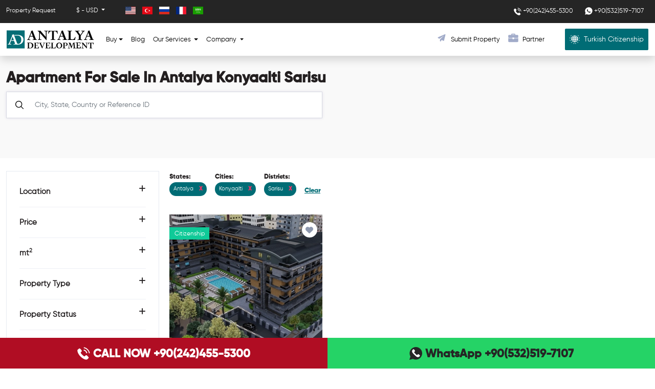

--- FILE ---
content_type: text/html; charset=UTF-8
request_url: https://antalyadevelopment.com/en/sale/apartment/antalya/konyaalti/sarisu
body_size: 21083
content:
<!DOCTYPE html>
<html lang="en">
<head>
    <meta name="robots" content="index, follow, max-snippet:-1, max-image-preview:large, max-video-preview:-1" />
        <meta charset="utf-8">
    <meta name="format-detection" content="telephone=no">
    <meta name="theme-color" content="#006c75">
    <meta name="application-name" content="Antalya Development - Real Estate & Investment">
    <meta name="DC.title" content="Antalya Development - Real Estate & Investment">
    <meta name="viewport" content="width=device-width, initial-scale=1, maximum-scale=5">
    <meta name="csrf-token" content="CldVQCBUuKkHtQcVyavgudgyFRUqkkv66Spf9iKZ">
    <title>Apartment for sale in Antalya Konyaalti Sarisu
</title>
    <link rel="apple-touch-icon" sizes="180x180" href="/assets/images/antalya-development-icon-w180.png">
    <link rel="icon" type="image/png" sizes="32x32" href="/assets/images/antalya-development-icon-w32.png">
    <link rel="icon" type="image/png" sizes="16x16" href="/assets/images/antalya-development-icon-w16.png">
    <link rel="dns-prefetch" href="https://static.antalyadevelopment.com/"/>
    <link rel="dns-prefetch" href="https://antalyadevelopment.com/"/>
    <link rel="dns-prefetch" href="https://antalyadevelopment.com/en"/>
    <link rel="preconnect" href="https://static.antalyadevelopment.com/" crossorigin="">
    <link rel="preconnect" href="https://antalyadevelopment.com/en" crossorigin="">
    <link rel="preconnect" href="https://staging.antalyadevelopment.com/en" crossorigin="">
    <link rel="preload" href="https://cdn.jsdelivr.net/npm/bootstrap@5.2.3/dist/css/bootstrap.min.css" as="style">
    <link href="https://cdn.jsdelivr.net/npm/bootstrap@5.2.3/dist/css/bootstrap.min.css" rel="stylesheet">
            <link rel="preload" href="https://static.antalyadevelopment.com/assets/css/styles.min.css" as="style">
        <link rel="stylesheet" href="https://static.antalyadevelopment.com/assets/css/styles.min.css">
    
    <!-- Page Og -->
    <link rel="canonical" href="https://antalyadevelopment.com/en/sale/apartment/antalya/konyaalti/sarisu">
<link rel="alternate" hreflang="x-default" href="https://antalyadevelopment.com/en/sale/apartment/antalya/konyaalti/sarisu">
<link rel="alternate" hreflang="en" href="https://antalyadevelopment.com/en/sale/apartment/antalya/konyaalti/sarisu">
<link rel="alternate" hreflang="tr" href="https://antalyadevelopment.com/tr/satilik/daire/antalya/konyaalti/sarisu">
<link rel="alternate" hreflang="ru" href="https://antalyadevelopment.com/ru/prodazha/apartamenty/antaliya/konyaalty/sarysu">
<link rel="alternate" hreflang="ar" href="https://antalyadevelopment.com/ar/baye/shoqqa-sakania/antalia/kunyalti/sarisu">
<link rel="alternate" hreflang="fr" href="https://antalyadevelopment.com/fr/vente/appartement/antalya/konyaalti/sarisu">
<meta name="title" content="Apartment for sale in Antalya Konyaalti Sarisu"/>
<meta name="description" content="You can contact us for more information about Apartment for sale in Antalya Konyaalti Sarisu and similar opportunities, learning about available financing options and scheduling an appointment to view the property up close."/>
<meta name="author" content="Antalya Development"/>
<meta name="publisher" content="Antalya Development"/>
<meta property="og:title" content="Apartment for sale in Antalya Konyaalti Sarisu"/>
<meta property="og:description" content="You can contact us for more information about Apartment for sale in Antalya Konyaalti Sarisu and similar opportunities, learning about available financing options and scheduling an appointment to view the property up close."/>
<meta property="og:url" content="https://antalyadevelopment.com/en/sale/apartment/antalya/konyaalti/sarisu"/>
<meta property="og:image" content="https://antalyadevelopment.com/assets/images/pages/no-page-image.jpg"/>
<meta property="og:site_name" content="Antalya Development"/>
<meta property="article:publisher" content="antalyadevelopment"/>
<meta property="article:author" content="antalyadevelopment"/>
<meta name="twitter:card" content="summary_large_image"/>
<meta name="twitter:description" content="You can contact us for more information about Apartment for sale in Antalya Konyaalti Sarisu and similar opportunities, learning about available financing options and scheduling an appointment to view the property up close."/>
<meta name="twitter:image" content="https://antalyadevelopment.com/assets/images/pages/no-page-image.jpg"/>
<meta name="twitter:creator" content="AntalyaDev"/>
<meta name="twitter:site" content="https://antalyadevelopment.com/en/sale/apartment/antalya/konyaalti/sarisu"/>
    <!-- Page Og -->
    
    <!-- Page Styles -->
    <link rel="preload" as="image" href="/assets/images/listing-images/219577/thumbnail-219577-1736933142.webp" defer>
<style>
    .result {
        top: 40px;
        left: auto !important;
        right: auto !important;
    }

   
    .no-listings-message {
    font-size: 24px; /* Daha küçük font */
    font-weight: bold;
    text-align: center;
    margin-bottom: 10px;
    text-wrap: balance;
}

.alternative-message {
    font-size: 18px; /* Daha küçük font */
    color: var(--primary);
    font-weight: 600;
    text-align: center;
    margin-bottom: 20px;

    i {
        margin-inline: 0.5ch; /* Daha dar ikon boşluğu */
    }
}

.image-center-box {
    text-align: center;
    margin-top: 15px; /* Daha az boşluk */
}

.image-center-box img {
    display: inline-block;
    width: 200px; /* Küçük resim */
    height: auto;
    border-radius: 6px;
}

    .state-header-wrapper {
        margin: 20px 0;
    }

    .state-header {
        display: flex;
        justify-content: space-between;
        align-items: center;
    }

    .state-title {
        font-size: 20px;
        font-weight: bold;
        color: #333;
        margin: 0;
    }

    .view-more-btn {
        background-color: var(--primary);
        color: #fff;
        padding: 8px 16px;
        text-decoration: none;
        border-radius: 6px;
        transition: background-color 0.3s ease;
        font-weight: 500;
    }

    .view-more-btn:hover {
        background-color: #31b0d5;
    }

    .state-header-underline {
        height: 2px;
        background-color: #999;
        margin-top: 8px;
    }


    @media only screen and (max-width: 991px) {
        .sidebar_search_container {
            z-index: 9999 !important;
        }
    }
</style>
    <!-- Page Styles -->

    <meta name="google-site-verification" content="D_jc5ZeJ3g7ZdUWz6tUm7Xjck-9wRwaiR53vBHcoylo" />
    <meta name="msvalidate.01" content="71F41C606A377529EF686CBEE99BB2B9" />
    <meta name="ahrefs-site-verification" content="33e67a9ef2813f24232f589bd0973f70964f73cbb43cd6be3f731c41a0a2d0a8">

    <!-- Google Tag Manager -->
    <script>(function(w,d,s,l,i){w[l]=w[l]||[];w[l].push({'gtm.start':new Date().getTime(),event:'gtm.js'});var f=d.getElementsByTagName(s)[0],j=d.createElement(s),dl=l!='dataLayer'?'&l='+l:'';j.async=true;j.src='https://www.googletagmanager.com/gtm.js?id='+i+dl;f.parentNode.insertBefore(j,f);})(window,document,'script','dataLayer','GTM-K6S6TH3');</script>
    <!-- End Google Tag Manager -->
    <!-- Meta Pixel Code -->
    <script>
        !function(f,b,e,v,n,t,s)
        {if(f.fbq)return;n=f.fbq=function(){n.callMethod?
        n.callMethod.apply(n,arguments):n.queue.push(arguments)};
        if(!f._fbq)f._fbq=n;n.push=n;n.loaded=!0;n.version='2.0';
        n.queue=[];t=b.createElement(e);t.async=!0;
        t.src=v;s=b.getElementsByTagName(e)[0];
        s.parentNode.insertBefore(t,s)}(window, document,'script',
        'https://connect.facebook.net/en_US/fbevents.js');
        fbq('init', '3193031837494116');
        fbq('track', 'PageView');
    </script>
    <noscript><img height="1" width="1" style="display:none" src="https://www.facebook.com/tr?id=3193031837494116&ev=PageView&noscript=1" /></noscript>
    <!-- End Meta Pixel Code -->
    <!-- Yandex.Metrika counter -->
<script type="text/javascript" >
   (function(m,e,t,r,i,k,a){m[i]=m[i]||function(){(m[i].a=m[i].a||[]).push(arguments)};
   m[i].l=1*new Date();
   for (var j = 0; j < document.scripts.length; j++) {if (document.scripts[j].src === r) { return; }}
   k=e.createElement(t),a=e.getElementsByTagName(t)[0],k.async=1,k.src=r,a.parentNode.insertBefore(k,a)})
   (window, document, "script", "https://mc.yandex.ru/metrika/tag.js", "ym");

   ym(99712226, "init", {
        clickmap:true,
        trackLinks:true,
        accurateTrackBounce:true,
        webvisor:true
   });
</script>
<noscript><div><img src="https://mc.yandex.ru/watch/99712226" style="position:absolute; left:-9999px;" alt="" /></div></noscript>
<!-- /Yandex.Metrika counter -->

    <style>
        article{
            unicode-bidi: isolate !important;
        }
    </style>
</head>
<body class="blue-skin">
    <!-- Google Tag Manager (noscript) -->
    <noscript><iframe src="https://www.googletagmanager.com/ns.html?id=GTM-K6S6TH3" height="0" width="0" style="display:none;visibility:hidden"></iframe></noscript>
    <!-- End Google Tag Manager (noscript) -->
    <div id="main-wrapper">
        <div class="topbar">
            <div class="container">
                <div class="row">
                    <div class="col-xl-6 col-lg-12 col-md-12 col-sm-12 right topbar-left-menu">
                        <div class="d-flex justify-content-start">
                            <a href="/en/property-request" class="property-request" title="Property Request">Property Request</a>
                            <div class="dropdown currency-switcher currency-wrapper">
                                <a class="dropdown-toggle" href="#" role="button" id="dropdownMenuLink" data-bs-toggle="dropdown" aria-expanded="false" title="Change Currency">
                                    $ - USD <span class="caret text-white"></span>
                                </a>
                                <ul class="dropdown-menu dropdown-menu-end" aria-labelledby="dropdownMenuLink">
                                                                                                                        <li><a class="dropdown-item" href="javascript:void(0)" onclick="changeCurrency('USD')" title="Antalya Development - Currency USD"><span>$ - USD</span></a></li>
                                                                                                                                                                <li><a class="dropdown-item" href="javascript:void(0)" onclick="changeCurrency('EUR')" title="Antalya Development - Currency EUR"><span>€ - EUR</span></a></li>
                                                                                                                                                                <li><a class="dropdown-item" href="javascript:void(0)" onclick="changeCurrency('TRY')" title="Antalya Development - Currency TRY"><span>₺ - TRY</span></a></li>
                                                                                                            </ul>
                            </div>
                            <div class="lang-switcher">
                                <a href="https://antalyadevelopment.com/en/sale/apartment/antalya/konyaalti/sarisu" title="en" data-lang-code="en" class="lang_switcher_flags">
                                <img src="https://static.antalyadevelopment.com/assets/images/flags/en.svg" alt="Antalya Development - en" width="20" height="15" style="object-fit: cover;">
                            </a><a href="https://antalyadevelopment.com/tr/satilik/daire/antalya/konyaalti/sarisu" title="tr" data-lang-code="tr" class="lang_switcher_flags">
                                <img src="https://static.antalyadevelopment.com/assets/images/flags/tr.svg" alt="Antalya Development - tr" width="20" height="15" style="object-fit: cover;">
                            </a><a href="https://antalyadevelopment.com/ru/prodazha/apartamenty/antaliya/konyaalty/sarysu" title="ru" data-lang-code="ru" class="lang_switcher_flags">
                                <img src="https://static.antalyadevelopment.com/assets/images/flags/ru.svg" alt="Antalya Development - ru" width="20" height="15" style="object-fit: cover;">
                            </a><a href="https://antalyadevelopment.com/fr/vente/appartement/antalya/konyaalti/sarisu" title="fr" data-lang-code="fr" class="lang_switcher_flags">
                                <img src="https://static.antalyadevelopment.com/assets/images/flags/fr.svg" alt="Antalya Development - fr" width="20" height="15" style="object-fit: cover;">
                            </a><a href="https://antalyadevelopment.com/ar/baye/shoqqa-sakania/antalia/kunyalti/sarisu" title="ar" data-lang-code="ar" class="lang_switcher_flags">
                                <img src="https://static.antalyadevelopment.com/assets/images/flags/ar.svg" alt="Antalya Development - ar" width="20" height="15" style="object-fit: cover;">
                            </a>
                            </div>
                        </div>
                    </div>
                    <div class="col-xl-6 col-lg-12 col-md-12 col-sm-12 top-right-buttons">
                        <a href="tel:+90(242)455-5300" class="property-request" title="Antalya Real Estate Consultancy Phone Number" target="_blank" style="padding: 3px 10px;"><img with="15" height="15" alt="Call us icon 1" src='[data-uri]'/> <span>+90(242)455-5300</span></a>
                                                    <a href="https://api.whatsapp.com/send?phone=905325197107&text=Hi&nbsp;Antalya&nbsp;Development&nbsp;team" target="_blank" rel="nofollow" title="Antalya Development WhatsApp" style="padding: 3px 10px; color:#fff;"><img width="15" height="15" alt="WhatsApp icon 2" src='[data-uri]'/> <span>+90(532)519-7107</span></a>
                         
                    </div>
                </div>
            </div>
        </div>
        <nav class="ad-navbar navbar navbar-expand-lg navbar-light fixed-top shadow">
            <div class="container">
                <a class="navbar-brand" href="/en" title="Antalya Development & Real Estate">
                    <img src="https://static.antalyadevelopment.com/assets/images/antalya-development-logo.svg" width="170" height="36" class="mr-3" alt="Antalya Development Logo" />
                </a>
                <button name="menu_toggle" id="menu_toggle" title="menu_toggle" class="navbar-toggler" type="button" data-bs-toggle="offcanvas" data-bs-target="#offcanvasNavbar" aria-controls="offcanvasNavbar">
                    <span class="navbar-toggler-icon"></span>
                </button>
                <div class="collapse navbar-collapse" id="navbarSupportedContent">
                    <ul class="navbar-nav me-auto mb-2 mb-lg-0">
                        <li class=" nav-item dropdown has-megamenu">
                            <a href="javascript:void(0)" class="nav-link dropdown-toggle" title="Buy" role="button" data-bs-toggle="dropdown" aria-expanded="false">Buy</a>
                            <div class="dropdown-menu megamenu" role="menu" style="background-image: url('https://static.antalyadevelopment.com/assets/images/mega-menu-background.webp'); background-size:cover; background-position:center center;">
                                <div class="row">
                                                                            <div class="col-md-3 p-0 m-0">
                                                                                            <a href="/en/real-estate" title="Real Estate in Turkey" class="dropdown-item">Real Estate in Turkey</a>
                                                                                            <a href="/en/real-estate/antalya" title="Real Estate in Antalya" class="dropdown-item">Real Estate in Antalya</a>
                                                                                            <a href="/en/real-estate/antalya/aksu/altintas" title="Real Estate in Altintas" class="dropdown-item">Real Estate in Altintas</a>
                                                                                            <a href="/en/real-estate/antalya/konyaalti" title="Real Estate in Konyaalti" class="dropdown-item">Real Estate in Konyaalti</a>
                                                                                            <a href="/en/real-estate/antalya/muratpasa" title="Real Estate in Muratpasa" class="dropdown-item">Real Estate in Muratpasa</a>
                                                                                            <a href="/en/real-estate/antalya/alanya" title="Real Estate in Alanya" class="dropdown-item">Real Estate in Alanya</a>
                                                                                    </div>
                                                                            <div class="col-md-3 p-0 m-0">
                                                                                            <a href="/en/real-estate/antalya/alanya/oba" title="Real Estate in Oba" class="dropdown-item">Real Estate in Oba</a>
                                                                                            <a href="/en/real-estate/antalya/alanya/cikcilli" title="Real Estate in Cikcilli" class="dropdown-item">Real Estate in Cikcilli</a>
                                                                                            <a href="/en/real-estate/antalya/manavgat" title="Real Estate in Manavgat" class="dropdown-item">Real Estate in Manavgat</a>
                                                                                            <a href="/en/real-estate/antalya/serik/belek" title="Real Estate in Belek" class="dropdown-item">Real Estate in Belek</a>
                                                                                            <a href="/en/real-estate/antalya/kemer" title="Real Estate in Kemer" class="dropdown-item">Real Estate in Kemer</a>
                                                                                            <a href="/en/real-estate/antalya/kas" title="Real Estate in Kas" class="dropdown-item">Real Estate in Kas</a>
                                                                                    </div>
                                                                            <div class="col-md-3 p-0 m-0">
                                                                                            <a href="/en/real-estate/antalya/gazipasa" title="Real Estate in Gazipasa" class="dropdown-item">Real Estate in Gazipasa</a>
                                                                                            <a href="/en/real-estate/istanbul" title="Real Estate in Istanbul" class="dropdown-item">Real Estate in Istanbul</a>
                                                                                            <a href="/en/real-estate/ankara" title="Real Estate in Ankara" class="dropdown-item">Real Estate in Ankara</a>
                                                                                            <a href="/en/real-estate/izmir" title="Real Estate in Izmir" class="dropdown-item">Real Estate in Izmir</a>
                                                                                            <a href="/en/real-estate/mugla/bodrum" title="Real Estate in Bodrum" class="dropdown-item">Real Estate in Bodrum</a>
                                                                                            <a href="/en/real-estate/mersin" title="Real Estate in Mersin" class="dropdown-item">Real Estate in Mersin</a>
                                                                                    </div>
                                                                            <div class="col-md-3 p-0 m-0">
                                                                                            <a href="/en/real-estate/mersin/mezitli" title="Real Estate in Mezitli" class="dropdown-item">Real Estate in Mezitli</a>
                                                                                            <a href="/en/real-estate/mersin/tarsus" title="Real Estate in Tarsus" class="dropdown-item">Real Estate in Tarsus</a>
                                                                                    </div>
                                                                    </div>
                            </div>
                        </li>
                        
                        <li class="nav-item">
                            <a href="/blog/en/" class="nav-link" title="Blog" aria-current="page">
                                Blog
                            </a>
                        </li>
                        <li class=" nav-item dropdown">
                            <a class="nav-link dropdown-toggle" href="/en/our-services" title="Our Services" role="button" data-bs-toggle="dropdown" aria-expanded="false">
                                Our Services
                            </a>
                            <ul class="dropdown-menu">
                                <li><a href="/en/our-services/lawyer-support" class="dropdown-item" title="Lawyer Support" aria-current="page">Lawyer Support</a></li>
                                <li><a href="/en/list-your-property" class="dropdown-item" title="List Your Property" aria-current="page">List Your Property</a></li>
                                <li><a href="/en/video-tour" class="dropdown-item" title="Video Tour" aria-current="page">Video Tour</a></li>
                                <li><a href="/en/our-services/property-management" class="dropdown-item" title="Property Management" aria-current="page">Property Management</a></li>
                                <li><a href="/en/contracts" class="dropdown-item" title="Contracts" aria-current="page">Contracts</a></li>
                                <li><a href="/en/our-services" class="dropdown-item" title="All Services" aria-current="page">All Services</a></li>
                            </ul>
                        </li>
                        <li class=" nav-item dropdown">
                            <a class="nav-link dropdown-toggle" href="#" title="Company" role="button" data-bs-toggle="dropdown" aria-expanded="false">
                                Company
                            </a>
                            <ul class="dropdown-menu">
                                <li><a href="/en/about-us" class="dropdown-item" title="About Us" aria-current="page">About Us</a></li>
                                <li><a href="/en/our-team" class="dropdown-item" title="Our Team" aria-current="page">Our Team</a></li>
                                <li><a href="/en/contact-us" class="dropdown-item" title="Contact Us" aria-current="page">Contact Us</a></li>
                                <li><a href="/en/frequently-asked-questions" class="dropdown-item" title="Frequently Asked Questions" aria-current="page">Frequently Asked Questions</a></li>
                            </ul>
                        </li>
                    </ul>
                    <ul class="navbar-nav d-flex">
                        <li class="nav-item">
                                                            <a class="nav-link" title="login" aria-current="page" href="/en/login" title="Submit Property">
                                    <img src="https://static.antalyadevelopment.com/assets/images/icons/submit.svg" width="20" height="20" alt="Antalya Development - Submit Property" class="mr-2 nav-icon"><span>Submit Property</span>
                                </a>
                                                    </li>
                                                    <li class="nav-item">
                                <a id="partner_menu_nav" class="nav-link" href="/en/login" title="Partner Menu" aria-current="page"><img src="https://static.antalyadevelopment.com/assets/images/icons/partners.svg" width="20" height="20" alt="Antalya Development - Partner Login" class="mr-2 nav-icon"><span>Partner</span></a>
                            </li>
                                            </ul>

                                            <ul>
                            <li class="nav-item">
                                <a href="/en/turkish-citizenship" class="btn btn-primary mt-0 p-2" title="Turkish Citizenship" aria-current="page">
                                    <img src="https://static.antalyadevelopment.com/assets/images/icons/icon-citizenship.svg" width="20" height="20" alt="Antalya Development - Turkish Citizenship" class="mr-2 nav-icon" style="margin-top: 0px !important;" /><span style="font-size: 14px;">Turkish Citizenship</span>
                                </a>
                            </li>
                        </ul>
                                        
                </div>
            </div>
        </nav>
        <div class="clearfix"></div>
        <main>
            <section style="width:100%; height:200px; padding:30px 0 0 0; background-color:#f9f9f9; align-content:center;">
    <div class="container">
        <h1 style="font-size: 29px; line-height:30px; font-family: 'Gilroy-Bold', sans-serif; font-weight: bold; margin-bottom:10px;" class="ipt-title">
                        Apartment for sale in Antalya Konyaalti Sarisu
                    </h1>
        <!-- <span class="ipn-subtitle">Antalya Development Real Estate for Sale in Antalya Turkey | Property in Antalya Turkey</span> -->
        <div class="row justify-content-start" style="position: relative;">
            <div class="col-12 col-sm-12 col-md-8 col-lg-6">
    <div class="form-group borders">
        <div class="input-with-icon border">
            <input id="searchbox" name="searchbox" type="text" class="form-control" placeholder="City, State, Country or Reference ID" value=""  style="padding: 0 0 0 55px; height:50px; border-radius:0;">
            <img src="[data-uri]" width="20" alt="search icon">
            <span class="position-absolute top-15 end-10 d-none" data-kt-search-element="spinner">
                <span class="spinner"></span>
            </span>
        </div>
    </div>
</div>
<div class="result">
    <div id="empty_result" class="empty-result text-center d-none">
        <span class="svg-icon svg-icon-4x opacity-50">
            <svg width="24" height="24" viewBox="0 0 24 24" fill="none" xmlns="http://www.w3.org/2000/svg">
                <path opacity="0.3" d="M14 2H6C4.89543 2 4 2.89543 4 4V20C4 21.1046 4.89543 22 6 22H18C19.1046 22 20 21.1046 20 20V8L14 2Z" fill="currentColor"></path>
                <path d="M20 8L14 2V6C14 7.10457 14.8954 8 16 8H20Z" fill="currentColor"></path>
                <rect x="13.6993" y="13.6656" width="4.42828" height="1.73089" rx="0.865447" transform="rotate(45 13.6993 13.6656)" fill="currentColor"></rect>
                <path d="M15 12C15 14.2 13.2 16 11 16C8.8 16 7 14.2 7 12C7 9.8 8.8 8 11 8C13.2 8 15 9.8 15 12ZM11 9.6C9.68 9.6 8.6 10.68 8.6 12C8.6 13.32 9.68 14.4 11 14.4C12.32 14.4 13.4 13.32 13.4 12C13.4 10.68 12.32 9.6 11 9.6Z" fill="currentColor"></path>
            </svg>
        </span>
        <div class="fw-semibold">
            <span class="fs-6">No results found</span>
            <div class="text-muted fs-7">Please try again with a different query</div>
        </div>
    </div>
    <div id="result_states">
        
    </div>
</div>        </div>
    </div>
</section>

<!-- ============================ All Property ================================== -->
<section>
    <div class="container">
        <div class="row">
            <div class="col-lg-12 col-md-12">
                <div class="filter_search_opt">
                    <a href="javascript:void(0);" onclick="openFilterSearch()">Search Property<i class="ml-2 ti-menu"></i></a>
                </div>
            </div>
        </div>
        <div class="row">
            <div class="col-md-3">
                <div class="sidebar_search_container" style="position: -webkit-sticky !important; position: sticky !important; top: 80px;">
                    <div class="simple-sidebar sm-sidebar sidebar_search" id="filter_search" style="left:0;">
    <div class="search-sidebar_header">
        <p class="ssh_heading">Close</p>
        <button onclick="closeFilterSearch()" class="w3-bar-item w3-button w3-large">x</button>
    </div>
    <div class="sidebar-widgets">
        <div class="search-inner p-0">
            <div class="filter_wraps">

                <div class="single_search_boxed">
                    <div class="widget-boxed-header">
                       <p style="font-size:15px !important; font-weight:600; margin:16px 0">
                            <a href="#where" data-bs-toggle="collapse" aria-expanded="false" role="button" class="collapsed">
                                Location
                                <i class="fas fa-plus float-end"></i>
                            </a>
                        </p>
                    </div>
                    <div class="widget-boxed-body collapse" id="where" data-parent="#where">
                        <div class="side-list no-border">
                            <div class="single_filter_card">
                                <div class="card-body pt-0">

                                    <div class="inner_widget_link" style="max-height: 500px; overflow-y:scroll;">
                                        <ul class="no-ul-list filter-list parent state_list" style="padding-right: 15px;">
                                                                                        <li style="padding-left: 25px;" class="state_item">
                                                                                                <span data-toggle="collapse" style="margin-top:3px;" data-target="#cities_1" class="fas fa-plus" onclick="show('cities_'+1+'')"></span>
                                                                                                <input id="location_1" value="antalya" class="checkbox-custom state" name="states[]" type="checkbox">
                                                <label for="location_1" class="checkbox-custom-label state_label">Antalya</label>
                                                                                                <ul id="cities_1" class="no-ul-list filter-list collapse">
                                                                                                        <li style="padding-left: 20px;" class="state_item">
                                                                                                                <span data-toggle="collapse" style="margin-top:3px;" data-target="districts_1" class="fas fa-plus" onclick="show('districts_'+1+'')"></span>
                                                                                                                <input id="city_1" value="aksu" class="checkbox-custom city" name="cities[]" data-state-id="location_1" type="checkbox">
                                                        <label for="city_1" class="checkbox-custom-label city_label">Aksu</label>
                                                                                                                <ul id="districts_1" class="no-ul-list filter-list collapse">
                                                                                                                        <li style="padding-left: 15px;" class="state_item">
                                                                <input id="district_1" value="altintas" class="checkbox-custom district" name="districts[]" data-city-id="city_1" data-state-id="location_1" type="checkbox">
                                                                <label for="district_1" class="checkbox-custom-label district_label">Altintas</label>
                                                            </li>
                                                                                                                        <li style="padding-left: 15px;" class="state_item">
                                                                <input id="district_28" value="hacialiler" class="checkbox-custom district" name="districts[]" data-city-id="city_1" data-state-id="location_1" type="checkbox">
                                                                <label for="district_28" class="checkbox-custom-label district_label">Hacialiler</label>
                                                            </li>
                                                                                                                        <li style="padding-left: 15px;" class="state_item">
                                                                <input id="district_29" value="guzelyurt" class="checkbox-custom district" name="districts[]" data-city-id="city_1" data-state-id="location_1" type="checkbox">
                                                                <label for="district_29" class="checkbox-custom-label district_label">Guzelyurt</label>
                                                            </li>
                                                                                                                        <li style="padding-left: 15px;" class="state_item">
                                                                <input id="district_30" value="yenigol" class="checkbox-custom district" name="districts[]" data-city-id="city_1" data-state-id="location_1" type="checkbox">
                                                                <label for="district_30" class="checkbox-custom-label district_label">Yenigol</label>
                                                            </li>
                                                                                                                        <li style="padding-left: 15px;" class="state_item">
                                                                <input id="district_75" value="mandirlar" class="checkbox-custom district" name="districts[]" data-city-id="city_1" data-state-id="location_1" type="checkbox">
                                                                <label for="district_75" class="checkbox-custom-label district_label">Mandirlar</label>
                                                            </li>
                                                                                                                        <li style="padding-left: 15px;" class="state_item">
                                                                <input id="district_85" value="pinarli" class="checkbox-custom district" name="districts[]" data-city-id="city_1" data-state-id="location_1" type="checkbox">
                                                                <label for="district_85" class="checkbox-custom-label district_label">Pinarli</label>
                                                            </li>
                                                                                                                        <li style="padding-left: 15px;" class="state_item">
                                                                <input id="district_107" value="kemeragzi" class="checkbox-custom district" name="districts[]" data-city-id="city_1" data-state-id="location_1" type="checkbox">
                                                                <label for="district_107" class="checkbox-custom-label district_label">Kemeragzi</label>
                                                            </li>
                                                                                                                        <li style="padding-left: 15px;" class="state_item">
                                                                <input id="district_140" value="kundu" class="checkbox-custom district" name="districts[]" data-city-id="city_1" data-state-id="location_1" type="checkbox">
                                                                <label for="district_140" class="checkbox-custom-label district_label">Kundu</label>
                                                            </li>
                                                                                                                    </ul>
                                                                                                            </li>
                                                                                                        <li style="padding-left: 20px;" class="state_item">
                                                                                                                <span data-toggle="collapse" style="margin-top:3px;" data-target="districts_2" class="fas fa-plus" onclick="show('districts_'+2+'')"></span>
                                                                                                                <input id="city_2" value="alanya" class="checkbox-custom city" name="cities[]" data-state-id="location_1" type="checkbox">
                                                        <label for="city_2" class="checkbox-custom-label city_label">Alanya</label>
                                                                                                                <ul id="districts_2" class="no-ul-list filter-list collapse">
                                                                                                                        <li style="padding-left: 15px;" class="state_item">
                                                                <input id="district_2" value="oba" class="checkbox-custom district" name="districts[]" data-city-id="city_2" data-state-id="location_1" type="checkbox">
                                                                <label for="district_2" class="checkbox-custom-label district_label">Oba</label>
                                                            </li>
                                                                                                                        <li style="padding-left: 15px;" class="state_item">
                                                                <input id="district_4" value="kestel" class="checkbox-custom district" name="districts[]" data-city-id="city_2" data-state-id="location_1" type="checkbox">
                                                                <label for="district_4" class="checkbox-custom-label district_label">Kestel</label>
                                                            </li>
                                                                                                                        <li style="padding-left: 15px;" class="state_item">
                                                                <input id="district_7" value="mahmutlar" class="checkbox-custom district" name="districts[]" data-city-id="city_2" data-state-id="location_1" type="checkbox">
                                                                <label for="district_7" class="checkbox-custom-label district_label">Mahmutlar</label>
                                                            </li>
                                                                                                                        <li style="padding-left: 15px;" class="state_item">
                                                                <input id="district_8" value="cikcilli" class="checkbox-custom district" name="districts[]" data-city-id="city_2" data-state-id="location_1" type="checkbox">
                                                                <label for="district_8" class="checkbox-custom-label district_label">Cikcilli</label>
                                                            </li>
                                                                                                                        <li style="padding-left: 15px;" class="state_item">
                                                                <input id="district_17" value="tosmur" class="checkbox-custom district" name="districts[]" data-city-id="city_2" data-state-id="location_1" type="checkbox">
                                                                <label for="district_17" class="checkbox-custom-label district_label">Tosmur</label>
                                                            </li>
                                                                                                                        <li style="padding-left: 15px;" class="state_item">
                                                                <input id="district_23" value="kargicak" class="checkbox-custom district" name="districts[]" data-city-id="city_2" data-state-id="location_1" type="checkbox">
                                                                <label for="district_23" class="checkbox-custom-label district_label">Kargicak</label>
                                                            </li>
                                                                                                                        <li style="padding-left: 15px;" class="state_item">
                                                                <input id="district_24" value="konakli" class="checkbox-custom district" name="districts[]" data-city-id="city_2" data-state-id="location_1" type="checkbox">
                                                                <label for="district_24" class="checkbox-custom-label district_label">Konakli</label>
                                                            </li>
                                                                                                                        <li style="padding-left: 15px;" class="state_item">
                                                                <input id="district_25" value="payallar" class="checkbox-custom district" name="districts[]" data-city-id="city_2" data-state-id="location_1" type="checkbox">
                                                                <label for="district_25" class="checkbox-custom-label district_label">Payallar</label>
                                                            </li>
                                                                                                                        <li style="padding-left: 15px;" class="state_item">
                                                                <input id="district_26" value="avsallar" class="checkbox-custom district" name="districts[]" data-city-id="city_2" data-state-id="location_1" type="checkbox">
                                                                <label for="district_26" class="checkbox-custom-label district_label">Avsallar</label>
                                                            </li>
                                                                                                                        <li style="padding-left: 15px;" class="state_item">
                                                                <input id="district_31" value="sugozu" class="checkbox-custom district" name="districts[]" data-city-id="city_2" data-state-id="location_1" type="checkbox">
                                                                <label for="district_31" class="checkbox-custom-label district_label">Sugozu</label>
                                                            </li>
                                                                                                                        <li style="padding-left: 15px;" class="state_item">
                                                                <input id="district_33" value="okurcalar" class="checkbox-custom district" name="districts[]" data-city-id="city_2" data-state-id="location_1" type="checkbox">
                                                                <label for="district_33" class="checkbox-custom-label district_label">Okurcalar</label>
                                                            </li>
                                                                                                                        <li style="padding-left: 15px;" class="state_item">
                                                                <input id="district_68" value="elikesik" class="checkbox-custom district" name="districts[]" data-city-id="city_2" data-state-id="location_1" type="checkbox">
                                                                <label for="district_68" class="checkbox-custom-label district_label">Elikesik</label>
                                                            </li>
                                                                                                                        <li style="padding-left: 15px;" class="state_item">
                                                                <input id="district_69" value="karakocali" class="checkbox-custom district" name="districts[]" data-city-id="city_2" data-state-id="location_1" type="checkbox">
                                                                <label for="district_69" class="checkbox-custom-label district_label">Karakocali</label>
                                                            </li>
                                                                                                                        <li style="padding-left: 15px;" class="state_item">
                                                                <input id="district_110" value="guller-pinari" class="checkbox-custom district" name="districts[]" data-city-id="city_2" data-state-id="location_1" type="checkbox">
                                                                <label for="district_110" class="checkbox-custom-label district_label">Guller Pinari</label>
                                                            </li>
                                                                                                                        <li style="padding-left: 15px;" class="state_item">
                                                                <input id="district_111" value="sekerhane" class="checkbox-custom district" name="districts[]" data-city-id="city_2" data-state-id="location_1" type="checkbox">
                                                                <label for="district_111" class="checkbox-custom-label district_label">Sekerhane</label>
                                                            </li>
                                                                                                                        <li style="padding-left: 15px;" class="state_item">
                                                                <input id="district_112" value="hacet" class="checkbox-custom district" name="districts[]" data-city-id="city_2" data-state-id="location_1" type="checkbox">
                                                                <label for="district_112" class="checkbox-custom-label district_label">Hacet</label>
                                                            </li>
                                                                                                                        <li style="padding-left: 15px;" class="state_item">
                                                                <input id="district_187" value="demirtas" class="checkbox-custom district" name="districts[]" data-city-id="city_2" data-state-id="location_1" type="checkbox">
                                                                <label for="district_187" class="checkbox-custom-label district_label">Demirtas</label>
                                                            </li>
                                                                                                                    </ul>
                                                                                                            </li>
                                                                                                        <li style="padding-left: 20px;" class="state_item">
                                                                                                                <span data-toggle="collapse" style="margin-top:3px;" data-target="districts_3" class="fas fa-plus" onclick="show('districts_'+3+'')"></span>
                                                                                                                <input id="city_3" value="serik" class="checkbox-custom city" name="cities[]" data-state-id="location_1" type="checkbox">
                                                        <label for="city_3" class="checkbox-custom-label city_label">Serik</label>
                                                                                                                <ul id="districts_3" class="no-ul-list filter-list collapse">
                                                                                                                        <li style="padding-left: 15px;" class="state_item">
                                                                <input id="district_3" value="belek" class="checkbox-custom district" name="districts[]" data-city-id="city_3" data-state-id="location_1" type="checkbox">
                                                                <label for="district_3" class="checkbox-custom-label district_label">Belek</label>
                                                            </li>
                                                                                                                        <li style="padding-left: 15px;" class="state_item">
                                                                <input id="district_9" value="kadriye" class="checkbox-custom district" name="districts[]" data-city-id="city_3" data-state-id="location_1" type="checkbox">
                                                                <label for="district_9" class="checkbox-custom-label district_label">Kadriye</label>
                                                            </li>
                                                                                                                        <li style="padding-left: 15px;" class="state_item">
                                                                <input id="district_73" value="gedik" class="checkbox-custom district" name="districts[]" data-city-id="city_3" data-state-id="location_1" type="checkbox">
                                                                <label for="district_73" class="checkbox-custom-label district_label">Gedik</label>
                                                            </li>
                                                                                                                    </ul>
                                                                                                            </li>
                                                                                                        <li style="padding-left: 20px;" class="state_item">
                                                                                                                <span data-toggle="collapse" style="margin-top:3px;" data-target="districts_4" class="fas fa-plus" onclick="show('districts_'+4+'')"></span>
                                                                                                                <input id="city_4" value="muratpasa" class="checkbox-custom city" name="cities[]" data-state-id="location_1" type="checkbox">
                                                        <label for="city_4" class="checkbox-custom-label city_label">Muratpasa</label>
                                                                                                                <ul id="districts_4" class="no-ul-list filter-list collapse">
                                                                                                                        <li style="padding-left: 15px;" class="state_item">
                                                                <input id="district_21" value="guzeloba" class="checkbox-custom district" name="districts[]" data-city-id="city_4" data-state-id="location_1" type="checkbox">
                                                                <label for="district_21" class="checkbox-custom-label district_label">Guzeloba</label>
                                                            </li>
                                                                                                                        <li style="padding-left: 15px;" class="state_item">
                                                                <input id="district_40" value="sirinyali" class="checkbox-custom district" name="districts[]" data-city-id="city_4" data-state-id="location_1" type="checkbox">
                                                                <label for="district_40" class="checkbox-custom-label district_label">Sirinyali</label>
                                                            </li>
                                                                                                                        <li style="padding-left: 15px;" class="state_item">
                                                                <input id="district_56" value="meydankavagi" class="checkbox-custom district" name="districts[]" data-city-id="city_4" data-state-id="location_1" type="checkbox">
                                                                <label for="district_56" class="checkbox-custom-label district_label">Meydankavagi</label>
                                                            </li>
                                                                                                                        <li style="padding-left: 15px;" class="state_item">
                                                                <input id="district_65" value="caglayan" class="checkbox-custom district" name="districts[]" data-city-id="city_4" data-state-id="location_1" type="checkbox">
                                                                <label for="district_65" class="checkbox-custom-label district_label">Caglayan</label>
                                                            </li>
                                                                                                                        <li style="padding-left: 15px;" class="state_item">
                                                                <input id="district_67" value="etiler" class="checkbox-custom district" name="districts[]" data-city-id="city_4" data-state-id="location_1" type="checkbox">
                                                                <label for="district_67" class="checkbox-custom-label district_label">Etiler</label>
                                                            </li>
                                                                                                                        <li style="padding-left: 15px;" class="state_item">
                                                                <input id="district_76" value="yuksekalan" class="checkbox-custom district" name="districts[]" data-city-id="city_4" data-state-id="location_1" type="checkbox">
                                                                <label for="district_76" class="checkbox-custom-label district_label">Yuksekalan</label>
                                                            </li>
                                                                                                                        <li style="padding-left: 15px;" class="state_item">
                                                                <input id="district_79" value="yildiz" class="checkbox-custom district" name="districts[]" data-city-id="city_4" data-state-id="location_1" type="checkbox">
                                                                <label for="district_79" class="checkbox-custom-label district_label">Yildiz</label>
                                                            </li>
                                                                                                                        <li style="padding-left: 15px;" class="state_item">
                                                                <input id="district_83" value="fener" class="checkbox-custom district" name="districts[]" data-city-id="city_4" data-state-id="location_1" type="checkbox">
                                                                <label for="district_83" class="checkbox-custom-label district_label">Fener</label>
                                                            </li>
                                                                                                                        <li style="padding-left: 15px;" class="state_item">
                                                                <input id="district_158" value="genclik" class="checkbox-custom district" name="districts[]" data-city-id="city_4" data-state-id="location_1" type="checkbox">
                                                                <label for="district_158" class="checkbox-custom-label district_label">Genclik</label>
                                                            </li>
                                                                                                                        <li style="padding-left: 15px;" class="state_item">
                                                                <input id="district_183" value="bahcelievler" class="checkbox-custom district" name="districts[]" data-city-id="city_4" data-state-id="location_1" type="checkbox">
                                                                <label for="district_183" class="checkbox-custom-label district_label">Bahcelievler</label>
                                                            </li>
                                                                                                                        <li style="padding-left: 15px;" class="state_item">
                                                                <input id="district_184" value="kisla" class="checkbox-custom district" name="districts[]" data-city-id="city_4" data-state-id="location_1" type="checkbox">
                                                                <label for="district_184" class="checkbox-custom-label district_label">Kisla</label>
                                                            </li>
                                                                                                                        <li style="padding-left: 15px;" class="state_item">
                                                                <input id="district_190" value="ermenek" class="checkbox-custom district" name="districts[]" data-city-id="city_4" data-state-id="location_1" type="checkbox">
                                                                <label for="district_190" class="checkbox-custom-label district_label">Ermenek</label>
                                                            </li>
                                                                                                                        <li style="padding-left: 15px;" class="state_item">
                                                                <input id="district_192" value="gebizli" class="checkbox-custom district" name="districts[]" data-city-id="city_4" data-state-id="location_1" type="checkbox">
                                                                <label for="district_192" class="checkbox-custom-label district_label">Gebizli</label>
                                                            </li>
                                                                                                                        <li style="padding-left: 15px;" class="state_item">
                                                                <input id="district_193" value="kizilarik" class="checkbox-custom district" name="districts[]" data-city-id="city_4" data-state-id="location_1" type="checkbox">
                                                                <label for="district_193" class="checkbox-custom-label district_label">Kizilarik</label>
                                                            </li>
                                                                                                                        <li style="padding-left: 15px;" class="state_item">
                                                                <input id="district_207" value="zerdalilik" class="checkbox-custom district" name="districts[]" data-city-id="city_4" data-state-id="location_1" type="checkbox">
                                                                <label for="district_207" class="checkbox-custom-label district_label">Zerdalilik</label>
                                                            </li>
                                                                                                                        <li style="padding-left: 15px;" class="state_item">
                                                                <input id="district_208" value="sinan" class="checkbox-custom district" name="districts[]" data-city-id="city_4" data-state-id="location_1" type="checkbox">
                                                                <label for="district_208" class="checkbox-custom-label district_label">Sinan</label>
                                                            </li>
                                                                                                                        <li style="padding-left: 15px;" class="state_item">
                                                                <input id="district_209" value="deniz" class="checkbox-custom district" name="districts[]" data-city-id="city_4" data-state-id="location_1" type="checkbox">
                                                                <label for="district_209" class="checkbox-custom-label district_label">Deniz</label>
                                                            </li>
                                                                                                                        <li style="padding-left: 15px;" class="state_item">
                                                                <input id="district_215" value="yenigun" class="checkbox-custom district" name="districts[]" data-city-id="city_4" data-state-id="location_1" type="checkbox">
                                                                <label for="district_215" class="checkbox-custom-label district_label">Yenigun</label>
                                                            </li>
                                                                                                                        <li style="padding-left: 15px;" class="state_item">
                                                                <input id="district_218" value="yesilbahce" class="checkbox-custom district" name="districts[]" data-city-id="city_4" data-state-id="location_1" type="checkbox">
                                                                <label for="district_218" class="checkbox-custom-label district_label">Yesilbahce</label>
                                                            </li>
                                                                                                                        <li style="padding-left: 15px;" class="state_item">
                                                                <input id="district_259" value="guvenlik" class="checkbox-custom district" name="districts[]" data-city-id="city_4" data-state-id="location_1" type="checkbox">
                                                                <label for="district_259" class="checkbox-custom-label district_label">Güvenlik</label>
                                                            </li>
                                                                                                                    </ul>
                                                                                                            </li>
                                                                                                        <li style="padding-left: 20px;" class="state_item">
                                                                                                                <span data-toggle="collapse" style="margin-top:3px;" data-target="districts_5" class="fas fa-plus" onclick="show('districts_'+5+'')"></span>
                                                                                                                <input id="city_5" value="manavgat" class="checkbox-custom city" name="cities[]" data-state-id="location_1" type="checkbox">
                                                        <label for="city_5" class="checkbox-custom-label city_label">Manavgat</label>
                                                                                                                <ul id="districts_5" class="no-ul-list filter-list collapse">
                                                                                                                        <li style="padding-left: 15px;" class="state_item">
                                                                <input id="district_5" value="side" class="checkbox-custom district" name="districts[]" data-city-id="city_5" data-state-id="location_1" type="checkbox">
                                                                <label for="district_5" class="checkbox-custom-label district_label">Side</label>
                                                            </li>
                                                                                                                    </ul>
                                                                                                            </li>
                                                                                                        <li style="padding-left: 20px;" class="state_item">
                                                                                                                <span data-toggle="collapse" style="margin-top:3px;" data-target="districts_6" class="fas fa-plus" onclick="show('districts_'+6+'')"></span>
                                                                                                                <input id="city_6" value="kepez" class="checkbox-custom city" name="cities[]" data-state-id="location_1" type="checkbox">
                                                        <label for="city_6" class="checkbox-custom-label city_label">Kepez</label>
                                                                                                                <ul id="districts_6" class="no-ul-list filter-list collapse">
                                                                                                                        <li style="padding-left: 15px;" class="state_item">
                                                                <input id="district_6" value="varsak" class="checkbox-custom district" name="districts[]" data-city-id="city_6" data-state-id="location_1" type="checkbox">
                                                                <label for="district_6" class="checkbox-custom-label district_label">Varsak</label>
                                                            </li>
                                                                                                                        <li style="padding-left: 15px;" class="state_item">
                                                                <input id="district_22" value="dudenbasi" class="checkbox-custom district" name="districts[]" data-city-id="city_6" data-state-id="location_1" type="checkbox">
                                                                <label for="district_22" class="checkbox-custom-label district_label">Dudenbasi</label>
                                                            </li>
                                                                                                                        <li style="padding-left: 15px;" class="state_item">
                                                                <input id="district_64" value="aydogmus" class="checkbox-custom district" name="districts[]" data-city-id="city_6" data-state-id="location_1" type="checkbox">
                                                                <label for="district_64" class="checkbox-custom-label district_label">Aydogmus</label>
                                                            </li>
                                                                                                                        <li style="padding-left: 15px;" class="state_item">
                                                                <input id="district_74" value="ciplakli" class="checkbox-custom district" name="districts[]" data-city-id="city_6" data-state-id="location_1" type="checkbox">
                                                                <label for="district_74" class="checkbox-custom-label district_label">Ciplakli</label>
                                                            </li>
                                                                                                                        <li style="padding-left: 15px;" class="state_item">
                                                                <input id="district_168" value="odabasi" class="checkbox-custom district" name="districts[]" data-city-id="city_6" data-state-id="location_1" type="checkbox">
                                                                <label for="district_168" class="checkbox-custom-label district_label">Odabasi</label>
                                                            </li>
                                                                                                                        <li style="padding-left: 15px;" class="state_item">
                                                                <input id="district_169" value="aktoprak" class="checkbox-custom district" name="districts[]" data-city-id="city_6" data-state-id="location_1" type="checkbox">
                                                                <label for="district_169" class="checkbox-custom-label district_label">Aktoprak</label>
                                                            </li>
                                                                                                                        <li style="padding-left: 15px;" class="state_item">
                                                                <input id="district_178" value="altinova" class="checkbox-custom district" name="districts[]" data-city-id="city_6" data-state-id="location_1" type="checkbox">
                                                                <label for="district_178" class="checkbox-custom-label district_label">Altinova</label>
                                                            </li>
                                                                                                                        <li style="padding-left: 15px;" class="state_item">
                                                                <input id="district_181" value="goksu" class="checkbox-custom district" name="districts[]" data-city-id="city_6" data-state-id="location_1" type="checkbox">
                                                                <label for="district_181" class="checkbox-custom-label district_label">Goksu</label>
                                                            </li>
                                                                                                                        <li style="padding-left: 15px;" class="state_item">
                                                                <input id="district_204" value="sutculer" class="checkbox-custom district" name="districts[]" data-city-id="city_6" data-state-id="location_1" type="checkbox">
                                                                <label for="district_204" class="checkbox-custom-label district_label">Sutculer</label>
                                                            </li>
                                                                                                                        <li style="padding-left: 15px;" class="state_item">
                                                                <input id="district_205" value="gulveren" class="checkbox-custom district" name="districts[]" data-city-id="city_6" data-state-id="location_1" type="checkbox">
                                                                <label for="district_205" class="checkbox-custom-label district_label">Gulveren</label>
                                                            </li>
                                                                                                                        <li style="padding-left: 15px;" class="state_item">
                                                                <input id="district_210" value="sinan" class="checkbox-custom district" name="districts[]" data-city-id="city_6" data-state-id="location_1" type="checkbox">
                                                                <label for="district_210" class="checkbox-custom-label district_label">Sinan</label>
                                                            </li>
                                                                                                                        <li style="padding-left: 15px;" class="state_item">
                                                                <input id="district_214" value="gunes" class="checkbox-custom district" name="districts[]" data-city-id="city_6" data-state-id="location_1" type="checkbox">
                                                                <label for="district_214" class="checkbox-custom-label district_label">Gunes</label>
                                                            </li>
                                                                                                                        <li style="padding-left: 15px;" class="state_item">
                                                                <input id="district_217" value="fevzi-cakmak" class="checkbox-custom district" name="districts[]" data-city-id="city_6" data-state-id="location_1" type="checkbox">
                                                                <label for="district_217" class="checkbox-custom-label district_label">Fevzi Cakmak</label>
                                                            </li>
                                                                                                                        <li style="padding-left: 15px;" class="state_item">
                                                                <input id="district_257" value="baris" class="checkbox-custom district" name="districts[]" data-city-id="city_6" data-state-id="location_1" type="checkbox">
                                                                <label for="district_257" class="checkbox-custom-label district_label">Baris</label>
                                                            </li>
                                                                                                                    </ul>
                                                                                                            </li>
                                                                                                        <li style="padding-left: 20px;" class="state_item">
                                                                                                                <span data-toggle="collapse" style="margin-top:3px;" data-target="districts_7" class="fas fa-plus" onclick="show('districts_'+7+'')"></span>
                                                                                                                <input id="city_7" value="konyaalti" class="checkbox-custom city" name="cities[]" data-state-id="location_1" type="checkbox">
                                                        <label for="city_7" class="checkbox-custom-label city_label">Konyaalti</label>
                                                                                                                <ul id="districts_7" class="no-ul-list filter-list collapse">
                                                                                                                        <li style="padding-left: 15px;" class="state_item">
                                                                <input id="district_10" value="hurma" class="checkbox-custom district" name="districts[]" data-city-id="city_7" data-state-id="location_1" type="checkbox">
                                                                <label for="district_10" class="checkbox-custom-label district_label">Hurma</label>
                                                            </li>
                                                                                                                        <li style="padding-left: 15px;" class="state_item">
                                                                <input id="district_11" value="liman" class="checkbox-custom district" name="districts[]" data-city-id="city_7" data-state-id="location_1" type="checkbox">
                                                                <label for="district_11" class="checkbox-custom-label district_label">Liman</label>
                                                            </li>
                                                                                                                        <li style="padding-left: 15px;" class="state_item">
                                                                <input id="district_43" value="molla-yusuf" class="checkbox-custom district" name="districts[]" data-city-id="city_7" data-state-id="location_1" type="checkbox">
                                                                <label for="district_43" class="checkbox-custom-label district_label">Molla Yusuf</label>
                                                            </li>
                                                                                                                        <li style="padding-left: 15px;" class="state_item">
                                                                <input id="district_47" value="sarisu" class="checkbox-custom district" name="districts[]" data-city-id="city_7" data-state-id="location_1" type="checkbox">
                                                                <label for="district_47" class="checkbox-custom-label district_label">Sarisu</label>
                                                            </li>
                                                                                                                        <li style="padding-left: 15px;" class="state_item">
                                                                <input id="district_49" value="gursu" class="checkbox-custom district" name="districts[]" data-city-id="city_7" data-state-id="location_1" type="checkbox">
                                                                <label for="district_49" class="checkbox-custom-label district_label">Gursu</label>
                                                            </li>
                                                                                                                        <li style="padding-left: 15px;" class="state_item">
                                                                <input id="district_63" value="hisarcandir" class="checkbox-custom district" name="districts[]" data-city-id="city_7" data-state-id="location_1" type="checkbox">
                                                                <label for="district_63" class="checkbox-custom-label district_label">Hisarcandir</label>
                                                            </li>
                                                                                                                        <li style="padding-left: 15px;" class="state_item">
                                                                <input id="district_157" value="pinarbasi" class="checkbox-custom district" name="districts[]" data-city-id="city_7" data-state-id="location_1" type="checkbox">
                                                                <label for="district_157" class="checkbox-custom-label district_label">Pinarbasi</label>
                                                            </li>
                                                                                                                        <li style="padding-left: 15px;" class="state_item">
                                                                <input id="district_159" value="uncali" class="checkbox-custom district" name="districts[]" data-city-id="city_7" data-state-id="location_1" type="checkbox">
                                                                <label for="district_159" class="checkbox-custom-label district_label">Uncalı</label>
                                                            </li>
                                                                                                                        <li style="padding-left: 15px;" class="state_item">
                                                                <input id="district_191" value="arapsuyu" class="checkbox-custom district" name="districts[]" data-city-id="city_7" data-state-id="location_1" type="checkbox">
                                                                <label for="district_191" class="checkbox-custom-label district_label">Arapsuyu</label>
                                                            </li>
                                                                                                                    </ul>
                                                                                                            </li>
                                                                                                        <li style="padding-left: 20px;" class="state_item">
                                                                                                                <span data-toggle="collapse" style="margin-top:3px;" data-target="districts_12" class="fas fa-plus" onclick="show('districts_'+12+'')"></span>
                                                                                                                <input id="city_12" value="dosemealti" class="checkbox-custom city" name="cities[]" data-state-id="location_1" type="checkbox">
                                                        <label for="city_12" class="checkbox-custom-label city_label">Dosemealti</label>
                                                                                                                <ul id="districts_12" class="no-ul-list filter-list collapse">
                                                                                                                        <li style="padding-left: 15px;" class="state_item">
                                                                <input id="district_61" value="altinkale" class="checkbox-custom district" name="districts[]" data-city-id="city_12" data-state-id="location_1" type="checkbox">
                                                                <label for="district_61" class="checkbox-custom-label district_label">Altinkale</label>
                                                            </li>
                                                                                                                        <li style="padding-left: 15px;" class="state_item">
                                                                <input id="district_113" value="tomalar" class="checkbox-custom district" name="districts[]" data-city-id="city_12" data-state-id="location_1" type="checkbox">
                                                                <label for="district_113" class="checkbox-custom-label district_label">Tomalar</label>
                                                            </li>
                                                                                                                        <li style="padding-left: 15px;" class="state_item">
                                                                <input id="district_132" value="yesilbayir" class="checkbox-custom district" name="districts[]" data-city-id="city_12" data-state-id="location_1" type="checkbox">
                                                                <label for="district_132" class="checkbox-custom-label district_label">Yesilbayir</label>
                                                            </li>
                                                                                                                        <li style="padding-left: 15px;" class="state_item">
                                                                <input id="district_185" value="ciplakli" class="checkbox-custom district" name="districts[]" data-city-id="city_12" data-state-id="location_1" type="checkbox">
                                                                <label for="district_185" class="checkbox-custom-label district_label">çıplaklı</label>
                                                            </li>
                                                                                                                        <li style="padding-left: 15px;" class="state_item">
                                                                <input id="district_186" value="duzlercami" class="checkbox-custom district" name="districts[]" data-city-id="city_12" data-state-id="location_1" type="checkbox">
                                                                <label for="district_186" class="checkbox-custom-label district_label">Düzlerçamı</label>
                                                            </li>
                                                                                                                        <li style="padding-left: 15px;" class="state_item">
                                                                <input id="district_216" value="yenikoy" class="checkbox-custom district" name="districts[]" data-city-id="city_12" data-state-id="location_1" type="checkbox">
                                                                <label for="district_216" class="checkbox-custom-label district_label">Yenikoy</label>
                                                            </li>
                                                                                                                    </ul>
                                                                                                            </li>
                                                                                                        <li style="padding-left: 20px;" class="state_item">
                                                                                                                <span data-toggle="collapse" style="margin-top:3px;" data-target="districts_13" class="fas fa-plus" onclick="show('districts_'+13+'')"></span>
                                                                                                                <input id="city_13" value="kemer" class="checkbox-custom city" name="cities[]" data-state-id="location_1" type="checkbox">
                                                        <label for="city_13" class="checkbox-custom-label city_label">Kemer</label>
                                                                                                                <ul id="districts_13" class="no-ul-list filter-list collapse">
                                                                                                                        <li style="padding-left: 15px;" class="state_item">
                                                                <input id="district_20" value="goynuk" class="checkbox-custom district" name="districts[]" data-city-id="city_13" data-state-id="location_1" type="checkbox">
                                                                <label for="district_20" class="checkbox-custom-label district_label">Goynuk</label>
                                                            </li>
                                                                                                                        <li style="padding-left: 15px;" class="state_item">
                                                                <input id="district_62" value="camyuva" class="checkbox-custom district" name="districts[]" data-city-id="city_13" data-state-id="location_1" type="checkbox">
                                                                <label for="district_62" class="checkbox-custom-label district_label">Camyuva</label>
                                                            </li>
                                                                                                                    </ul>
                                                                                                            </li>
                                                                                                        <li style="padding-left: 20px;" class="state_item">
                                                                                                                <span data-toggle="collapse" style="margin-top:3px;" data-target="districts_14" class="fas fa-plus" onclick="show('districts_'+14+'')"></span>
                                                                                                                <input id="city_14" value="gazipasa" class="checkbox-custom city" name="cities[]" data-state-id="location_1" type="checkbox">
                                                        <label for="city_14" class="checkbox-custom-label city_label">Gazipasa</label>
                                                                                                                <ul id="districts_14" class="no-ul-list filter-list collapse">
                                                                                                                        <li style="padding-left: 15px;" class="state_item">
                                                                <input id="district_71" value="pazarci" class="checkbox-custom district" name="districts[]" data-city-id="city_14" data-state-id="location_1" type="checkbox">
                                                                <label for="district_71" class="checkbox-custom-label district_label">Pazarci</label>
                                                            </li>
                                                                                                                        <li style="padding-left: 15px;" class="state_item">
                                                                <input id="district_188" value="ekmel" class="checkbox-custom district" name="districts[]" data-city-id="city_14" data-state-id="location_1" type="checkbox">
                                                                <label for="district_188" class="checkbox-custom-label district_label">Ekmel</label>
                                                            </li>
                                                                                                                    </ul>
                                                                                                            </li>
                                                                                                        <li style="padding-left: 20px;" class="state_item">
                                                                                                                <span data-toggle="collapse" style="margin-top:3px;" data-target="districts_40" class="fas fa-plus" onclick="show('districts_'+40+'')"></span>
                                                                                                                <input id="city_40" value="lara" class="checkbox-custom city" name="cities[]" data-state-id="location_1" type="checkbox">
                                                        <label for="city_40" class="checkbox-custom-label city_label">Lara</label>
                                                                                                                <ul id="districts_40" class="no-ul-list filter-list collapse">
                                                                                                                        <li style="padding-left: 15px;" class="state_item">
                                                                <input id="district_129" value="guzeloba" class="checkbox-custom district" name="districts[]" data-city-id="city_40" data-state-id="location_1" type="checkbox">
                                                                <label for="district_129" class="checkbox-custom-label district_label">Guzeloba</label>
                                                            </li>
                                                                                                                    </ul>
                                                                                                            </li>
                                                                                                        <li style="padding-left: 20px;" class="state_item">
                                                                                                                <span data-toggle="collapse" style="margin-top:3px;" data-target="districts_72" class="fas fa-plus" onclick="show('districts_'+72+'')"></span>
                                                                                                                <input id="city_72" value="kas" class="checkbox-custom city" name="cities[]" data-state-id="location_1" type="checkbox">
                                                        <label for="city_72" class="checkbox-custom-label city_label">Kas</label>
                                                                                                                <ul id="districts_72" class="no-ul-list filter-list collapse">
                                                                                                                        <li style="padding-left: 15px;" class="state_item">
                                                                <input id="district_203" value="kalkan" class="checkbox-custom district" name="districts[]" data-city-id="city_72" data-state-id="location_1" type="checkbox">
                                                                <label for="district_203" class="checkbox-custom-label district_label">Kalkan</label>
                                                            </li>
                                                                                                                        <li style="padding-left: 15px;" class="state_item">
                                                                <input id="district_238" value="saribelen" class="checkbox-custom district" name="districts[]" data-city-id="city_72" data-state-id="location_1" type="checkbox">
                                                                <label for="district_238" class="checkbox-custom-label district_label">Saribelen</label>
                                                            </li>
                                                                                                                    </ul>
                                                                                                            </li>
                                                                                                        <li style="padding-left: 20px;" class="state_item">
                                                                                                                <span data-toggle="collapse" style="margin-top:3px;" data-target="districts_79" class="fas fa-plus" onclick="show('districts_'+79+'')"></span>
                                                                                                                <input id="city_79" value="korkuteli" class="checkbox-custom city" name="cities[]" data-state-id="location_1" type="checkbox">
                                                        <label for="city_79" class="checkbox-custom-label city_label">Korkuteli</label>
                                                                                                                <ul id="districts_79" class="no-ul-list filter-list collapse">
                                                                                                                        <li style="padding-left: 15px;" class="state_item">
                                                                <input id="district_206" value="yazir" class="checkbox-custom district" name="districts[]" data-city-id="city_79" data-state-id="location_1" type="checkbox">
                                                                <label for="district_206" class="checkbox-custom-label district_label">Yazir</label>
                                                            </li>
                                                                                                                    </ul>
                                                                                                            </li>
                                                                                                        <li style="padding-left: 20px;" class="state_item">
                                                                                                                <span data-toggle="collapse" style="margin-top:3px;" data-target="districts_99" class="fas fa-plus" onclick="show('districts_'+99+'')"></span>
                                                                                                                <input id="city_99" value="finike" class="checkbox-custom city" name="cities[]" data-state-id="location_1" type="checkbox">
                                                        <label for="city_99" class="checkbox-custom-label city_label">Finike</label>
                                                                                                                <ul id="districts_99" class="no-ul-list filter-list collapse">
                                                                                                                        <li style="padding-left: 15px;" class="state_item">
                                                                <input id="district_239" value="kale" class="checkbox-custom district" name="districts[]" data-city-id="city_99" data-state-id="location_1" type="checkbox">
                                                                <label for="district_239" class="checkbox-custom-label district_label">Kale</label>
                                                            </li>
                                                                                                                    </ul>
                                                                                                            </li>
                                                                                                    </ul>
                                                                                            </li>
                                                                                        <li style="padding-left: 25px;" class="state_item">
                                                                                                <span data-toggle="collapse" style="margin-top:3px;" data-target="#cities_2" class="fas fa-plus" onclick="show('cities_'+2+'')"></span>
                                                                                                <input id="location_2" value="istanbul" class="checkbox-custom state" name="states[]" type="checkbox">
                                                <label for="location_2" class="checkbox-custom-label state_label">Istanbul</label>
                                                                                                <ul id="cities_2" class="no-ul-list filter-list collapse">
                                                                                                        <li style="padding-left: 20px;" class="state_item">
                                                                                                                <span data-toggle="collapse" style="margin-top:3px;" data-target="districts_16" class="fas fa-plus" onclick="show('districts_'+16+'')"></span>
                                                                                                                <input id="city_16" value="beyoglu" class="checkbox-custom city" name="cities[]" data-state-id="location_2" type="checkbox">
                                                        <label for="city_16" class="checkbox-custom-label city_label">Beyoglu</label>
                                                                                                                <ul id="districts_16" class="no-ul-list filter-list collapse">
                                                                                                                        <li style="padding-left: 15px;" class="state_item">
                                                                <input id="district_27" value="cihangir" class="checkbox-custom district" name="districts[]" data-city-id="city_16" data-state-id="location_2" type="checkbox">
                                                                <label for="district_27" class="checkbox-custom-label district_label">Cihangir</label>
                                                            </li>
                                                                                                                    </ul>
                                                                                                            </li>
                                                                                                        <li style="padding-left: 20px;" class="state_item">
                                                                                                                <span data-toggle="collapse" style="margin-top:3px;" data-target="districts_27" class="fas fa-plus" onclick="show('districts_'+27+'')"></span>
                                                                                                                <input id="city_27" value="buyukcekmece" class="checkbox-custom city" name="cities[]" data-state-id="location_2" type="checkbox">
                                                        <label for="city_27" class="checkbox-custom-label city_label">Buyukcekmece</label>
                                                                                                                <ul id="districts_27" class="no-ul-list filter-list collapse">
                                                                                                                        <li style="padding-left: 15px;" class="state_item">
                                                                <input id="district_32" value="bahcelievler" class="checkbox-custom district" name="districts[]" data-city-id="city_27" data-state-id="location_2" type="checkbox">
                                                                <label for="district_32" class="checkbox-custom-label district_label">Bahcelievler</label>
                                                            </li>
                                                                                                                        <li style="padding-left: 15px;" class="state_item">
                                                                <input id="district_138" value="dizdariye" class="checkbox-custom district" name="districts[]" data-city-id="city_27" data-state-id="location_2" type="checkbox">
                                                                <label for="district_138" class="checkbox-custom-label district_label">Dizdariye</label>
                                                            </li>
                                                                                                                    </ul>
                                                                                                            </li>
                                                                                                        <li style="padding-left: 20px;" class="state_item">
                                                                                                                <input id="city_28" value="kumburgaz" class="checkbox-custom city" name="cities[]" data-state-id="location_2" type="checkbox">
                                                        <label for="city_28" class="checkbox-custom-label city_label">Kumburgaz</label>
                                                                                                                <ul id="districts_28" class="no-ul-list filter-list collapse">
                                                                                                                    </ul>
                                                                                                            </li>
                                                                                                        <li style="padding-left: 20px;" class="state_item">
                                                                                                                <span data-toggle="collapse" style="margin-top:3px;" data-target="districts_29" class="fas fa-plus" onclick="show('districts_'+29+'')"></span>
                                                                                                                <input id="city_29" value="sariyer" class="checkbox-custom city" name="cities[]" data-state-id="location_2" type="checkbox">
                                                        <label for="city_29" class="checkbox-custom-label city_label">Sariyer</label>
                                                                                                                <ul id="districts_29" class="no-ul-list filter-list collapse">
                                                                                                                        <li style="padding-left: 15px;" class="state_item">
                                                                <input id="district_114" value="maslak" class="checkbox-custom district" name="districts[]" data-city-id="city_29" data-state-id="location_2" type="checkbox">
                                                                <label for="district_114" class="checkbox-custom-label district_label">Maslak</label>
                                                            </li>
                                                                                                                    </ul>
                                                                                                            </li>
                                                                                                        <li style="padding-left: 20px;" class="state_item">
                                                                                                                <span data-toggle="collapse" style="margin-top:3px;" data-target="districts_30" class="fas fa-plus" onclick="show('districts_'+30+'')"></span>
                                                                                                                <input id="city_30" value="esenyurt" class="checkbox-custom city" name="cities[]" data-state-id="location_2" type="checkbox">
                                                        <label for="city_30" class="checkbox-custom-label city_label">Esenyurt</label>
                                                                                                                <ul id="districts_30" class="no-ul-list filter-list collapse">
                                                                                                                        <li style="padding-left: 15px;" class="state_item">
                                                                <input id="district_117" value="yesilkent" class="checkbox-custom district" name="districts[]" data-city-id="city_30" data-state-id="location_2" type="checkbox">
                                                                <label for="district_117" class="checkbox-custom-label district_label">Yesilkent</label>
                                                            </li>
                                                                                                                        <li style="padding-left: 15px;" class="state_item">
                                                                <input id="district_139" value="fatih" class="checkbox-custom district" name="districts[]" data-city-id="city_30" data-state-id="location_2" type="checkbox">
                                                                <label for="district_139" class="checkbox-custom-label district_label">Fatih</label>
                                                            </li>
                                                                                                                    </ul>
                                                                                                            </li>
                                                                                                        <li style="padding-left: 20px;" class="state_item">
                                                                                                                <input id="city_31" value="ayazaga" class="checkbox-custom city" name="cities[]" data-state-id="location_2" type="checkbox">
                                                        <label for="city_31" class="checkbox-custom-label city_label">Ayazaga</label>
                                                                                                                <ul id="districts_31" class="no-ul-list filter-list collapse">
                                                                                                                    </ul>
                                                                                                            </li>
                                                                                                        <li style="padding-left: 20px;" class="state_item">
                                                                                                                <span data-toggle="collapse" style="margin-top:3px;" data-target="districts_32" class="fas fa-plus" onclick="show('districts_'+32+'')"></span>
                                                                                                                <input id="city_32" value="selimpasa" class="checkbox-custom city" name="cities[]" data-state-id="location_2" type="checkbox">
                                                        <label for="city_32" class="checkbox-custom-label city_label">Selimpasa</label>
                                                                                                                <ul id="districts_32" class="no-ul-list filter-list collapse">
                                                                                                                        <li style="padding-left: 15px;" class="state_item">
                                                                <input id="district_115" value="mimar-hayrettin" class="checkbox-custom district" name="districts[]" data-city-id="city_32" data-state-id="location_2" type="checkbox">
                                                                <label for="district_115" class="checkbox-custom-label district_label">Mimar Hayrettin</label>
                                                            </li>
                                                                                                                    </ul>
                                                                                                            </li>
                                                                                                        <li style="padding-left: 20px;" class="state_item">
                                                                                                                <span data-toggle="collapse" style="margin-top:3px;" data-target="districts_33" class="fas fa-plus" onclick="show('districts_'+33+'')"></span>
                                                                                                                <input id="city_33" value="kucukcekmece" class="checkbox-custom city" name="cities[]" data-state-id="location_2" type="checkbox">
                                                        <label for="city_33" class="checkbox-custom-label city_label">Kucukcekmece</label>
                                                                                                                <ul id="districts_33" class="no-ul-list filter-list collapse">
                                                                                                                        <li style="padding-left: 15px;" class="state_item">
                                                                <input id="district_116" value="istasyon" class="checkbox-custom district" name="districts[]" data-city-id="city_33" data-state-id="location_2" type="checkbox">
                                                                <label for="district_116" class="checkbox-custom-label district_label">Istasyon</label>
                                                            </li>
                                                                                                                    </ul>
                                                                                                            </li>
                                                                                                        <li style="padding-left: 20px;" class="state_item">
                                                                                                                <span data-toggle="collapse" style="margin-top:3px;" data-target="districts_35" class="fas fa-plus" onclick="show('districts_'+35+'')"></span>
                                                                                                                <input id="city_35" value="sancaktepe" class="checkbox-custom city" name="cities[]" data-state-id="location_2" type="checkbox">
                                                        <label for="city_35" class="checkbox-custom-label city_label">Sancaktepe</label>
                                                                                                                <ul id="districts_35" class="no-ul-list filter-list collapse">
                                                                                                                        <li style="padding-left: 15px;" class="state_item">
                                                                <input id="district_118" value="veysel-karani" class="checkbox-custom district" name="districts[]" data-city-id="city_35" data-state-id="location_2" type="checkbox">
                                                                <label for="district_118" class="checkbox-custom-label district_label">Veysel Karani</label>
                                                            </li>
                                                                                                                    </ul>
                                                                                                            </li>
                                                                                                        <li style="padding-left: 20px;" class="state_item">
                                                                                                                <span data-toggle="collapse" style="margin-top:3px;" data-target="districts_36" class="fas fa-plus" onclick="show('districts_'+36+'')"></span>
                                                                                                                <input id="city_36" value="beylikduzu" class="checkbox-custom city" name="cities[]" data-state-id="location_2" type="checkbox">
                                                        <label for="city_36" class="checkbox-custom-label city_label">Beylikduzu</label>
                                                                                                                <ul id="districts_36" class="no-ul-list filter-list collapse">
                                                                                                                        <li style="padding-left: 15px;" class="state_item">
                                                                <input id="district_119" value="marmara" class="checkbox-custom district" name="districts[]" data-city-id="city_36" data-state-id="location_2" type="checkbox">
                                                                <label for="district_119" class="checkbox-custom-label district_label">Marmara</label>
                                                            </li>
                                                                                                                    </ul>
                                                                                                            </li>
                                                                                                        <li style="padding-left: 20px;" class="state_item">
                                                                                                                <span data-toggle="collapse" style="margin-top:3px;" data-target="districts_50" class="fas fa-plus" onclick="show('districts_'+50+'')"></span>
                                                                                                                <input id="city_50" value="cihangir" class="checkbox-custom city" name="cities[]" data-state-id="location_2" type="checkbox">
                                                        <label for="city_50" class="checkbox-custom-label city_label">Cihangir</label>
                                                                                                                <ul id="districts_50" class="no-ul-list filter-list collapse">
                                                                                                                        <li style="padding-left: 15px;" class="state_item">
                                                                <input id="district_130" value="baskurt" class="checkbox-custom district" name="districts[]" data-city-id="city_50" data-state-id="location_2" type="checkbox">
                                                                <label for="district_130" class="checkbox-custom-label district_label">Baskurt</label>
                                                            </li>
                                                                                                                    </ul>
                                                                                                            </li>
                                                                                                        <li style="padding-left: 20px;" class="state_item">
                                                                                                                <span data-toggle="collapse" style="margin-top:3px;" data-target="districts_51" class="fas fa-plus" onclick="show('districts_'+51+'')"></span>
                                                                                                                <input id="city_51" value="silivri" class="checkbox-custom city" name="cities[]" data-state-id="location_2" type="checkbox">
                                                        <label for="city_51" class="checkbox-custom-label city_label">Silivri</label>
                                                                                                                <ul id="districts_51" class="no-ul-list filter-list collapse">
                                                                                                                        <li style="padding-left: 15px;" class="state_item">
                                                                <input id="district_141" value="selimpasa" class="checkbox-custom district" name="districts[]" data-city-id="city_51" data-state-id="location_2" type="checkbox">
                                                                <label for="district_141" class="checkbox-custom-label district_label">Selimpasa</label>
                                                            </li>
                                                                                                                    </ul>
                                                                                                            </li>
                                                                                                        <li style="padding-left: 20px;" class="state_item">
                                                                                                                <input id="city_73" value="umraniye" class="checkbox-custom city" name="cities[]" data-state-id="location_2" type="checkbox">
                                                        <label for="city_73" class="checkbox-custom-label city_label">Umraniye</label>
                                                                                                                <ul id="districts_73" class="no-ul-list filter-list collapse">
                                                                                                                    </ul>
                                                                                                            </li>
                                                                                                    </ul>
                                                                                            </li>
                                                                                        <li style="padding-left: 25px;" class="state_item">
                                                                                                <span data-toggle="collapse" style="margin-top:3px;" data-target="#cities_3" class="fas fa-plus" onclick="show('cities_'+3+'')"></span>
                                                                                                <input id="location_3" value="mersin" class="checkbox-custom state" name="states[]" type="checkbox">
                                                <label for="location_3" class="checkbox-custom-label state_label">Mersin</label>
                                                                                                <ul id="cities_3" class="no-ul-list filter-list collapse">
                                                                                                        <li style="padding-left: 20px;" class="state_item">
                                                                                                                <span data-toggle="collapse" style="margin-top:3px;" data-target="districts_8" class="fas fa-plus" onclick="show('districts_'+8+'')"></span>
                                                                                                                <input id="city_8" value="erdemli" class="checkbox-custom city" name="cities[]" data-state-id="location_3" type="checkbox">
                                                        <label for="city_8" class="checkbox-custom-label city_label">Erdemli</label>
                                                                                                                <ul id="districts_8" class="no-ul-list filter-list collapse">
                                                                                                                        <li style="padding-left: 15px;" class="state_item">
                                                                <input id="district_12" value="arpacbahsis" class="checkbox-custom district" name="districts[]" data-city-id="city_8" data-state-id="location_3" type="checkbox">
                                                                <label for="district_12" class="checkbox-custom-label district_label">Arpacbahsis</label>
                                                            </li>
                                                                                                                        <li style="padding-left: 15px;" class="state_item">
                                                                <input id="district_13" value="kocahasanli" class="checkbox-custom district" name="districts[]" data-city-id="city_8" data-state-id="location_3" type="checkbox">
                                                                <label for="district_13" class="checkbox-custom-label district_label">Kocahasanli</label>
                                                            </li>
                                                                                                                        <li style="padding-left: 15px;" class="state_item">
                                                                <input id="district_15" value="tomuk" class="checkbox-custom district" name="districts[]" data-city-id="city_8" data-state-id="location_3" type="checkbox">
                                                                <label for="district_15" class="checkbox-custom-label district_label">Tomuk</label>
                                                            </li>
                                                                                                                        <li style="padding-left: 15px;" class="state_item">
                                                                <input id="district_39" value="cesmeli" class="checkbox-custom district" name="districts[]" data-city-id="city_8" data-state-id="location_3" type="checkbox">
                                                                <label for="district_39" class="checkbox-custom-label district_label">Cesmeli</label>
                                                            </li>
                                                                                                                        <li style="padding-left: 15px;" class="state_item">
                                                                <input id="district_72" value="kargipinari" class="checkbox-custom district" name="districts[]" data-city-id="city_8" data-state-id="location_3" type="checkbox">
                                                                <label for="district_72" class="checkbox-custom-label district_label">Kargipinari</label>
                                                            </li>
                                                                                                                        <li style="padding-left: 15px;" class="state_item">
                                                                <input id="district_77" value="ayas" class="checkbox-custom district" name="districts[]" data-city-id="city_8" data-state-id="location_3" type="checkbox">
                                                                <label for="district_77" class="checkbox-custom-label district_label">Ayas</label>
                                                            </li>
                                                                                                                        <li style="padding-left: 15px;" class="state_item">
                                                                <input id="district_80" value="alata" class="checkbox-custom district" name="districts[]" data-city-id="city_8" data-state-id="location_3" type="checkbox">
                                                                <label for="district_80" class="checkbox-custom-label district_label">Alata</label>
                                                            </li>
                                                                                                                        <li style="padding-left: 15px;" class="state_item">
                                                                <input id="district_128" value="merkez" class="checkbox-custom district" name="districts[]" data-city-id="city_8" data-state-id="location_3" type="checkbox">
                                                                <label for="district_128" class="checkbox-custom-label district_label">Merkez</label>
                                                            </li>
                                                                                                                    </ul>
                                                                                                            </li>
                                                                                                        <li style="padding-left: 20px;" class="state_item">
                                                                                                                <span data-toggle="collapse" style="margin-top:3px;" data-target="districts_9" class="fas fa-plus" onclick="show('districts_'+9+'')"></span>
                                                                                                                <input id="city_9" value="yenisehir" class="checkbox-custom city" name="cities[]" data-state-id="location_3" type="checkbox">
                                                        <label for="city_9" class="checkbox-custom-label city_label">Yenisehir</label>
                                                                                                                <ul id="districts_9" class="no-ul-list filter-list collapse">
                                                                                                                        <li style="padding-left: 15px;" class="state_item">
                                                                <input id="district_14" value="ciftlikkoy" class="checkbox-custom district" name="districts[]" data-city-id="city_9" data-state-id="location_3" type="checkbox">
                                                                <label for="district_14" class="checkbox-custom-label district_label">Ciftlikkoy</label>
                                                            </li>
                                                                                                                        <li style="padding-left: 15px;" class="state_item">
                                                                <input id="district_121" value="gunevler" class="checkbox-custom district" name="districts[]" data-city-id="city_9" data-state-id="location_3" type="checkbox">
                                                                <label for="district_121" class="checkbox-custom-label district_label">Gunevler</label>
                                                            </li>
                                                                                                                    </ul>
                                                                                                            </li>
                                                                                                        <li style="padding-left: 20px;" class="state_item">
                                                                                                                <span data-toggle="collapse" style="margin-top:3px;" data-target="districts_10" class="fas fa-plus" onclick="show('districts_'+10+'')"></span>
                                                                                                                <input id="city_10" value="mezitli" class="checkbox-custom city" name="cities[]" data-state-id="location_3" type="checkbox">
                                                        <label for="city_10" class="checkbox-custom-label city_label">Mezitli</label>
                                                                                                                <ul id="districts_10" class="no-ul-list filter-list collapse">
                                                                                                                        <li style="padding-left: 15px;" class="state_item">
                                                                <input id="district_18" value="deniz" class="checkbox-custom district" name="districts[]" data-city-id="city_10" data-state-id="location_3" type="checkbox">
                                                                <label for="district_18" class="checkbox-custom-label district_label">Deniz</label>
                                                            </li>
                                                                                                                        <li style="padding-left: 15px;" class="state_item">
                                                                <input id="district_19" value="tece" class="checkbox-custom district" name="districts[]" data-city-id="city_10" data-state-id="location_3" type="checkbox">
                                                                <label for="district_19" class="checkbox-custom-label district_label">Tece</label>
                                                            </li>
                                                                                                                        <li style="padding-left: 15px;" class="state_item">
                                                                <input id="district_36" value="akdeniz" class="checkbox-custom district" name="districts[]" data-city-id="city_10" data-state-id="location_3" type="checkbox">
                                                                <label for="district_36" class="checkbox-custom-label district_label">Akdeniz</label>
                                                            </li>
                                                                                                                        <li style="padding-left: 15px;" class="state_item">
                                                                <input id="district_37" value="merkez" class="checkbox-custom district" name="districts[]" data-city-id="city_10" data-state-id="location_3" type="checkbox">
                                                                <label for="district_37" class="checkbox-custom-label district_label">Merkez</label>
                                                            </li>
                                                                                                                        <li style="padding-left: 15px;" class="state_item">
                                                                <input id="district_122" value="yeni-mahalle" class="checkbox-custom district" name="districts[]" data-city-id="city_10" data-state-id="location_3" type="checkbox">
                                                                <label for="district_122" class="checkbox-custom-label district_label">Yeni Mahalle</label>
                                                            </li>
                                                                                                                    </ul>
                                                                                                            </li>
                                                                                                        <li style="padding-left: 20px;" class="state_item">
                                                                                                                <span data-toggle="collapse" style="margin-top:3px;" data-target="districts_11" class="fas fa-plus" onclick="show('districts_'+11+'')"></span>
                                                                                                                <input id="city_11" value="tarsus" class="checkbox-custom city" name="cities[]" data-state-id="location_3" type="checkbox">
                                                        <label for="city_11" class="checkbox-custom-label city_label">Tarsus</label>
                                                                                                                <ul id="districts_11" class="no-ul-list filter-list collapse">
                                                                                                                        <li style="padding-left: 15px;" class="state_item">
                                                                <input id="district_16" value="fevzi-cakmak" class="checkbox-custom district" name="districts[]" data-city-id="city_11" data-state-id="location_3" type="checkbox">
                                                                <label for="district_16" class="checkbox-custom-label district_label">Fevzi Cakmak</label>
                                                            </li>
                                                                                                                        <li style="padding-left: 15px;" class="state_item">
                                                                <input id="district_59" value="kavakli" class="checkbox-custom district" name="districts[]" data-city-id="city_11" data-state-id="location_3" type="checkbox">
                                                                <label for="district_59" class="checkbox-custom-label district_label">Kavakli</label>
                                                            </li>
                                                                                                                    </ul>
                                                                                                            </li>
                                                                                                        <li style="padding-left: 20px;" class="state_item">
                                                                                                                <span data-toggle="collapse" style="margin-top:3px;" data-target="districts_34" class="fas fa-plus" onclick="show('districts_'+34+'')"></span>
                                                                                                                <input id="city_34" value="bozyazi" class="checkbox-custom city" name="cities[]" data-state-id="location_3" type="checkbox">
                                                        <label for="city_34" class="checkbox-custom-label city_label">Bozyazi</label>
                                                                                                                <ul id="districts_34" class="no-ul-list filter-list collapse">
                                                                                                                        <li style="padding-left: 15px;" class="state_item">
                                                                <input id="district_54" value="merkez" class="checkbox-custom district" name="districts[]" data-city-id="city_34" data-state-id="location_3" type="checkbox">
                                                                <label for="district_54" class="checkbox-custom-label district_label">Merkez</label>
                                                            </li>
                                                                                                                    </ul>
                                                                                                            </li>
                                                                                                    </ul>
                                                                                            </li>
                                                                                        <li style="padding-left: 25px;" class="state_item">
                                                                                                <span data-toggle="collapse" style="margin-top:3px;" data-target="#cities_4" class="fas fa-plus" onclick="show('cities_'+4+'')"></span>
                                                                                                <input id="location_4" value="izmir" class="checkbox-custom state" name="states[]" type="checkbox">
                                                <label for="location_4" class="checkbox-custom-label state_label">Izmir</label>
                                                                                                <ul id="cities_4" class="no-ul-list filter-list collapse">
                                                                                                        <li style="padding-left: 20px;" class="state_item">
                                                                                                                <span data-toggle="collapse" style="margin-top:3px;" data-target="districts_17" class="fas fa-plus" onclick="show('districts_'+17+'')"></span>
                                                                                                                <input id="city_17" value="konak" class="checkbox-custom city" name="cities[]" data-state-id="location_4" type="checkbox">
                                                        <label for="city_17" class="checkbox-custom-label city_label">Konak</label>
                                                                                                                <ul id="districts_17" class="no-ul-list filter-list collapse">
                                                                                                                        <li style="padding-left: 15px;" class="state_item">
                                                                <input id="district_97" value="alsancak" class="checkbox-custom district" name="districts[]" data-city-id="city_17" data-state-id="location_4" type="checkbox">
                                                                <label for="district_97" class="checkbox-custom-label district_label">Alsancak</label>
                                                            </li>
                                                                                                                        <li style="padding-left: 15px;" class="state_item">
                                                                <input id="district_102" value="cumhuriyet" class="checkbox-custom district" name="districts[]" data-city-id="city_17" data-state-id="location_4" type="checkbox">
                                                                <label for="district_102" class="checkbox-custom-label district_label">Cumhuriyet</label>
                                                            </li>
                                                                                                                        <li style="padding-left: 15px;" class="state_item">
                                                                <input id="district_133" value="kemeralti" class="checkbox-custom district" name="districts[]" data-city-id="city_17" data-state-id="location_4" type="checkbox">
                                                                <label for="district_133" class="checkbox-custom-label district_label">Kemeralti</label>
                                                            </li>
                                                                                                                    </ul>
                                                                                                            </li>
                                                                                                        <li style="padding-left: 20px;" class="state_item">
                                                                                                                <span data-toggle="collapse" style="margin-top:3px;" data-target="districts_19" class="fas fa-plus" onclick="show('districts_'+19+'')"></span>
                                                                                                                <input id="city_19" value="cigli" class="checkbox-custom city" name="cities[]" data-state-id="location_4" type="checkbox">
                                                        <label for="city_19" class="checkbox-custom-label city_label">Cigli</label>
                                                                                                                <ul id="districts_19" class="no-ul-list filter-list collapse">
                                                                                                                        <li style="padding-left: 15px;" class="state_item">
                                                                <input id="district_135" value="kaklic" class="checkbox-custom district" name="districts[]" data-city-id="city_19" data-state-id="location_4" type="checkbox">
                                                                <label for="district_135" class="checkbox-custom-label district_label">Kaklic</label>
                                                            </li>
                                                                                                                    </ul>
                                                                                                            </li>
                                                                                                        <li style="padding-left: 20px;" class="state_item">
                                                                                                                <span data-toggle="collapse" style="margin-top:3px;" data-target="districts_20" class="fas fa-plus" onclick="show('districts_'+20+'')"></span>
                                                                                                                <input id="city_20" value="ulukent" class="checkbox-custom city" name="cities[]" data-state-id="location_4" type="checkbox">
                                                        <label for="city_20" class="checkbox-custom-label city_label">Ulukent</label>
                                                                                                                <ul id="districts_20" class="no-ul-list filter-list collapse">
                                                                                                                        <li style="padding-left: 15px;" class="state_item">
                                                                <input id="district_136" value="29-ekim" class="checkbox-custom district" name="districts[]" data-city-id="city_20" data-state-id="location_4" type="checkbox">
                                                                <label for="district_136" class="checkbox-custom-label district_label">29 Ekim</label>
                                                            </li>
                                                                                                                    </ul>
                                                                                                            </li>
                                                                                                        <li style="padding-left: 20px;" class="state_item">
                                                                                                                <span data-toggle="collapse" style="margin-top:3px;" data-target="districts_21" class="fas fa-plus" onclick="show('districts_'+21+'')"></span>
                                                                                                                <input id="city_21" value="menemen" class="checkbox-custom city" name="cities[]" data-state-id="location_4" type="checkbox">
                                                        <label for="city_21" class="checkbox-custom-label city_label">Menemen</label>
                                                                                                                <ul id="districts_21" class="no-ul-list filter-list collapse">
                                                                                                                        <li style="padding-left: 15px;" class="state_item">
                                                                <input id="district_95" value="camiikebir" class="checkbox-custom district" name="districts[]" data-city-id="city_21" data-state-id="location_4" type="checkbox">
                                                                <label for="district_95" class="checkbox-custom-label district_label">Camiikebir</label>
                                                            </li>
                                                                                                                    </ul>
                                                                                                            </li>
                                                                                                        <li style="padding-left: 20px;" class="state_item">
                                                                                                                <span data-toggle="collapse" style="margin-top:3px;" data-target="districts_23" class="fas fa-plus" onclick="show('districts_'+23+'')"></span>
                                                                                                                <input id="city_23" value="cesme" class="checkbox-custom city" name="cities[]" data-state-id="location_4" type="checkbox">
                                                        <label for="city_23" class="checkbox-custom-label city_label">Cesme</label>
                                                                                                                <ul id="districts_23" class="no-ul-list filter-list collapse">
                                                                                                                        <li style="padding-left: 15px;" class="state_item">
                                                                <input id="district_98" value="alacati" class="checkbox-custom district" name="districts[]" data-city-id="city_23" data-state-id="location_4" type="checkbox">
                                                                <label for="district_98" class="checkbox-custom-label district_label">Alacati</label>
                                                            </li>
                                                                                                                        <li style="padding-left: 15px;" class="state_item">
                                                                <input id="district_101" value="mohammed-bin-rashid-city" class="checkbox-custom district" name="districts[]" data-city-id="city_23" data-state-id="location_4" type="checkbox">
                                                                <label for="district_101" class="checkbox-custom-label district_label">Mohammed Bin Rashid City</label>
                                                            </li>
                                                                                                                        <li style="padding-left: 15px;" class="state_item">
                                                                <input id="district_105" value="musalla" class="checkbox-custom district" name="districts[]" data-city-id="city_23" data-state-id="location_4" type="checkbox">
                                                                <label for="district_105" class="checkbox-custom-label district_label">Musalla</label>
                                                            </li>
                                                                                                                    </ul>
                                                                                                            </li>
                                                                                                        <li style="padding-left: 20px;" class="state_item">
                                                                                                                <span data-toggle="collapse" style="margin-top:3px;" data-target="districts_24" class="fas fa-plus" onclick="show('districts_'+24+'')"></span>
                                                                                                                <input id="city_24" value="bornova" class="checkbox-custom city" name="cities[]" data-state-id="location_4" type="checkbox">
                                                        <label for="city_24" class="checkbox-custom-label city_label">Bornova</label>
                                                                                                                <ul id="districts_24" class="no-ul-list filter-list collapse">
                                                                                                                        <li style="padding-left: 15px;" class="state_item">
                                                                <input id="district_99" value="mustafa-kemal" class="checkbox-custom district" name="districts[]" data-city-id="city_24" data-state-id="location_4" type="checkbox">
                                                                <label for="district_99" class="checkbox-custom-label district_label">Mustafa Kemal</label>
                                                            </li>
                                                                                                                        <li style="padding-left: 15px;" class="state_item">
                                                                <input id="district_106" value="kazimdirik" class="checkbox-custom district" name="districts[]" data-city-id="city_24" data-state-id="location_4" type="checkbox">
                                                                <label for="district_106" class="checkbox-custom-label district_label">Kazimdirik</label>
                                                            </li>
                                                                                                                    </ul>
                                                                                                            </li>
                                                                                                        <li style="padding-left: 20px;" class="state_item">
                                                                                                                <span data-toggle="collapse" style="margin-top:3px;" data-target="districts_25" class="fas fa-plus" onclick="show('districts_'+25+'')"></span>
                                                                                                                <input id="city_25" value="narlidere" class="checkbox-custom city" name="cities[]" data-state-id="location_4" type="checkbox">
                                                        <label for="city_25" class="checkbox-custom-label city_label">Narlidere</label>
                                                                                                                <ul id="districts_25" class="no-ul-list filter-list collapse">
                                                                                                                        <li style="padding-left: 15px;" class="state_item">
                                                                <input id="district_103" value="tuzcular" class="checkbox-custom district" name="districts[]" data-city-id="city_25" data-state-id="location_4" type="checkbox">
                                                                <label for="district_103" class="checkbox-custom-label district_label">Tuzcular</label>
                                                            </li>
                                                                                                                        <li style="padding-left: 15px;" class="state_item">
                                                                <input id="district_104" value="camtepe" class="checkbox-custom district" name="districts[]" data-city-id="city_25" data-state-id="location_4" type="checkbox">
                                                                <label for="district_104" class="checkbox-custom-label district_label">Camtepe</label>
                                                            </li>
                                                                                                                    </ul>
                                                                                                            </li>
                                                                                                        <li style="padding-left: 20px;" class="state_item">
                                                                                                                <span data-toggle="collapse" style="margin-top:3px;" data-target="districts_26" class="fas fa-plus" onclick="show('districts_'+26+'')"></span>
                                                                                                                <input id="city_26" value="seferihisar" class="checkbox-custom city" name="cities[]" data-state-id="location_4" type="checkbox">
                                                        <label for="city_26" class="checkbox-custom-label city_label">Seferihisar</label>
                                                                                                                <ul id="districts_26" class="no-ul-list filter-list collapse">
                                                                                                                        <li style="padding-left: 15px;" class="state_item">
                                                                <input id="district_109" value="ataturk" class="checkbox-custom district" name="districts[]" data-city-id="city_26" data-state-id="location_4" type="checkbox">
                                                                <label for="district_109" class="checkbox-custom-label district_label">Ataturk</label>
                                                            </li>
                                                                                                                    </ul>
                                                                                                            </li>
                                                                                                    </ul>
                                                                                            </li>
                                                                                        <li style="padding-left: 25px;" class="state_item">
                                                                                                <span data-toggle="collapse" style="margin-top:3px;" data-target="#cities_5" class="fas fa-plus" onclick="show('cities_'+5+'')"></span>
                                                                                                <input id="location_5" value="aydin" class="checkbox-custom state" name="states[]" type="checkbox">
                                                <label for="location_5" class="checkbox-custom-label state_label">Aydin</label>
                                                                                                <ul id="cities_5" class="no-ul-list filter-list collapse">
                                                                                                        <li style="padding-left: 20px;" class="state_item">
                                                                                                                <span data-toggle="collapse" style="margin-top:3px;" data-target="districts_18" class="fas fa-plus" onclick="show('districts_'+18+'')"></span>
                                                                                                                <input id="city_18" value="kusadasi" class="checkbox-custom city" name="cities[]" data-state-id="location_5" type="checkbox">
                                                        <label for="city_18" class="checkbox-custom-label city_label">Kusadasi</label>
                                                                                                                <ul id="districts_18" class="no-ul-list filter-list collapse">
                                                                                                                        <li style="padding-left: 15px;" class="state_item">
                                                                <input id="district_108" value="ataturk" class="checkbox-custom district" name="districts[]" data-city-id="city_18" data-state-id="location_5" type="checkbox">
                                                                <label for="district_108" class="checkbox-custom-label district_label">Ataturk</label>
                                                            </li>
                                                                                                                        <li style="padding-left: 15px;" class="state_item">
                                                                <input id="district_134" value="turkmen" class="checkbox-custom district" name="districts[]" data-city-id="city_18" data-state-id="location_5" type="checkbox">
                                                                <label for="district_134" class="checkbox-custom-label district_label">Turkmen</label>
                                                            </li>
                                                                                                                        <li style="padding-left: 15px;" class="state_item">
                                                                <input id="district_137" value="guzelcamli" class="checkbox-custom district" name="districts[]" data-city-id="city_18" data-state-id="location_5" type="checkbox">
                                                                <label for="district_137" class="checkbox-custom-label district_label">Guzelcamli</label>
                                                            </li>
                                                                                                                    </ul>
                                                                                                            </li>
                                                                                                        <li style="padding-left: 20px;" class="state_item">
                                                                                                                <input id="city_22" value="guzelcamli" class="checkbox-custom city" name="cities[]" data-state-id="location_5" type="checkbox">
                                                        <label for="city_22" class="checkbox-custom-label city_label">Guzelcamli</label>
                                                                                                                <ul id="districts_22" class="no-ul-list filter-list collapse">
                                                                                                                    </ul>
                                                                                                            </li>
                                                                                                    </ul>
                                                                                            </li>
                                                                                        <li style="padding-left: 25px;" class="state_item">
                                                                                                <span data-toggle="collapse" style="margin-top:3px;" data-target="#cities_7" class="fas fa-plus" onclick="show('cities_'+7+'')"></span>
                                                                                                <input id="location_7" value="ankara" class="checkbox-custom state" name="states[]" type="checkbox">
                                                <label for="location_7" class="checkbox-custom-label state_label">Ankara</label>
                                                                                                <ul id="cities_7" class="no-ul-list filter-list collapse">
                                                                                                        <li style="padding-left: 20px;" class="state_item">
                                                                                                                <span data-toggle="collapse" style="margin-top:3px;" data-target="districts_38" class="fas fa-plus" onclick="show('districts_'+38+'')"></span>
                                                                                                                <input id="city_38" value="kecioren" class="checkbox-custom city" name="cities[]" data-state-id="location_7" type="checkbox">
                                                        <label for="city_38" class="checkbox-custom-label city_label">Kecioren</label>
                                                                                                                <ul id="districts_38" class="no-ul-list filter-list collapse">
                                                                                                                        <li style="padding-left: 15px;" class="state_item">
                                                                <input id="district_38" value="merkez" class="checkbox-custom district" name="districts[]" data-city-id="city_38" data-state-id="location_7" type="checkbox">
                                                                <label for="district_38" class="checkbox-custom-label district_label">Merkez</label>
                                                            </li>
                                                                                                                        <li style="padding-left: 15px;" class="state_item">
                                                                <input id="district_131" value="baglum-guzelyurt" class="checkbox-custom district" name="districts[]" data-city-id="city_38" data-state-id="location_7" type="checkbox">
                                                                <label for="district_131" class="checkbox-custom-label district_label">Baglum Guzelyurt</label>
                                                            </li>
                                                                                                                    </ul>
                                                                                                            </li>
                                                                                                    </ul>
                                                                                            </li>
                                                                                        <li style="padding-left: 25px;" class="state_item">
                                                                                                <span data-toggle="collapse" style="margin-top:3px;" data-target="#cities_8" class="fas fa-plus" onclick="show('cities_'+8+'')"></span>
                                                                                                <input id="location_8" value="mugla" class="checkbox-custom state" name="states[]" type="checkbox">
                                                <label for="location_8" class="checkbox-custom-label state_label">Mugla</label>
                                                                                                <ul id="cities_8" class="no-ul-list filter-list collapse">
                                                                                                        <li style="padding-left: 20px;" class="state_item">
                                                                                                                <span data-toggle="collapse" style="margin-top:3px;" data-target="districts_39" class="fas fa-plus" onclick="show('districts_'+39+'')"></span>
                                                                                                                <input id="city_39" value="bodrum" class="checkbox-custom city" name="cities[]" data-state-id="location_8" type="checkbox">
                                                        <label for="city_39" class="checkbox-custom-label city_label">Bodrum</label>
                                                                                                                <ul id="districts_39" class="no-ul-list filter-list collapse">
                                                                                                                        <li style="padding-left: 15px;" class="state_item">
                                                                <input id="district_53" value="gundogan" class="checkbox-custom district" name="districts[]" data-city-id="city_39" data-state-id="location_8" type="checkbox">
                                                                <label for="district_53" class="checkbox-custom-label district_label">Gundogan</label>
                                                            </li>
                                                                                                                        <li style="padding-left: 15px;" class="state_item">
                                                                <input id="district_179" value="tasyaka" class="checkbox-custom district" name="districts[]" data-city-id="city_39" data-state-id="location_8" type="checkbox">
                                                                <label for="district_179" class="checkbox-custom-label district_label">Tasyaka</label>
                                                            </li>
                                                                                                                    </ul>
                                                                                                            </li>
                                                                                                        <li style="padding-left: 20px;" class="state_item">
                                                                                                                <span data-toggle="collapse" style="margin-top:3px;" data-target="districts_74" class="fas fa-plus" onclick="show('districts_'+74+'')"></span>
                                                                                                                <input id="city_74" value="fethiye" class="checkbox-custom city" name="cities[]" data-state-id="location_8" type="checkbox">
                                                        <label for="city_74" class="checkbox-custom-label city_label">Fethiye</label>
                                                                                                                <ul id="districts_74" class="no-ul-list filter-list collapse">
                                                                                                                        <li style="padding-left: 15px;" class="state_item">
                                                                <input id="district_182" value="tasyaka" class="checkbox-custom district" name="districts[]" data-city-id="city_74" data-state-id="location_8" type="checkbox">
                                                                <label for="district_182" class="checkbox-custom-label district_label">Tasyaka</label>
                                                            </li>
                                                                                                                    </ul>
                                                                                                            </li>
                                                                                                    </ul>
                                                                                            </li>
                                                                                        <li style="padding-left: 25px;" class="state_item">
                                                                                                <span data-toggle="collapse" style="margin-top:3px;" data-target="#cities_31" class="fas fa-plus" onclick="show('cities_'+31+'')"></span>
                                                                                                <input id="location_31" value="isparta" class="checkbox-custom state" name="states[]" type="checkbox">
                                                <label for="location_31" class="checkbox-custom-label state_label">Isparta</label>
                                                                                                <ul id="cities_31" class="no-ul-list filter-list collapse">
                                                                                                        <li style="padding-left: 20px;" class="state_item">
                                                                                                                <span data-toggle="collapse" style="margin-top:3px;" data-target="districts_119" class="fas fa-plus" onclick="show('districts_'+119+'')"></span>
                                                                                                                <input id="city_119" value="atabey" class="checkbox-custom city" name="cities[]" data-state-id="location_31" type="checkbox">
                                                        <label for="city_119" class="checkbox-custom-label city_label">Atabey</label>
                                                                                                                <ul id="districts_119" class="no-ul-list filter-list collapse">
                                                                                                                        <li style="padding-left: 15px;" class="state_item">
                                                                <input id="district_258" value="harmanoren" class="checkbox-custom district" name="districts[]" data-city-id="city_119" data-state-id="location_31" type="checkbox">
                                                                <label for="district_258" class="checkbox-custom-label district_label">Harmanoren</label>
                                                            </li>
                                                                                                                    </ul>
                                                                                                            </li>
                                                                                                    </ul>
                                                                                            </li>
                                                                                    </ul>
                                    </div>
                                </div>
                            </div>
                        </div>
                    </div>
                </div>

                <!-- Price Search -->
                <div class="single_search_boxed">
                    <div class="widget-boxed-header">
                        <p style="font-size:15px !important; font-weight:600; margin:16px 0">
                            <a href="#fpprice" data-bs-toggle="collapse" aria-expanded="false" role="button" class="collapsed">
                                Price
                                <i class="fas fa-plus float-end"></i>
                            </a>
                        </p>
                    </div>
                    <div class="widget-boxed-body collapse" id="fpprice" data-parent="#fpprice">
                        <div class="side-list no-border">
                            <div class="single_filter_card">
                                <div class="card-body pt-0">
                                    <div class="row">
                                        <div class="col-md-6">
                                            <div class="form-group">
                                                <label for="minprice">Min Price:</label>
                                                <input type="number" name="minprice" value="" data-min-value="10000" id="minprice" class="form-control" placeholder="$0" step="10000" />
                                            </div>
                                        </div>
                                        <div class="col-md-6">
                                            <div class="form-group">
                                                <label for="minprice">Max Price:</label>
                                                <input type="number" name="maxprice" value="" data-max-value="28680000" id="maxprice" class="form-control" placeholder="$0" step="10000" />
                                            </div>
                                        </div>
                                    </div>
                                </div>
                            </div>
                        </div>
                    </div>
                </div>

                <!-- Mt2 Search -->
                <div class="single_search_boxed">
                    <div class="widget-boxed-header">
                        <p style="font-size:15px !important; font-weight:600; margin:16px 0">
                            <a href="#fpmt2" data-bs-toggle="collapse" aria-expanded="false" role="button" class="collapsed">
                            mt<sup>2</sup>
                                <i class="fas fa-plus float-end"></i>
                            </a>
                        </p>
                    </div>
                    <div class="widget-boxed-body collapse" id="fpmt2" data-parent="#fpmt2">
                        <div class="side-list no-border">
                            <div class="single_filter_card">
                                <div class="card-body pt-0">
                                    <div class="row">
                                        <div class="col-md-6">
                                            <div class="form-group">
                                                <label for="minmt2">Min. mt<sup>2</sup></label>
                                                <input type="number" name="minmt2" value="" data-min-value="1" id="minmt2" class="form-control" placeholder="100" />
                                            </div>
                                        </div>
                                        <div class="col-md-6">
                                            <div class="form-group">
                                                <label for="maxmt2">Max. mt<sup>2</sup></label>
                                                <input type="number" name="maxmt2" value="" data-max-value="917489" id="maxmt2" class="form-control" placeholder="400" />
                                            </div>
                                        </div>
                                    </div>
                                </div>
                            </div>
                        </div>
                    </div>
                </div>

                <!-- Type Search -->
                <div class="single_search_boxed">
                    <div class="widget-boxed-header">
                      
                        <p style="font-size:15px !important; font-weight:600; margin:16px 0">
                            <a href="#fptype" data-bs-toggle="collapse" aria-expanded="false" role="button" class="collapsed">
                            Property Type
                                <i class="fas fa-plus float-end"></i>
                            </a>
                        </p>
                    </div>
                    <div class="widget-boxed-body collapse" id="fptype" data-parent="#fptype">
                        <div class="side-list no-border">
                            <div class="single_filter_card">
                                <div class="card-body pt-0">
                                    <div class="inner_widget_link">
                                        <ul class="no-ul-list filter-list" style="padding-left: 15px; padding-right: 15px;">
                                                                                        <li>
                                                <input id="type_1" value="apartment" class="checkbox-custom type" name="type[]" type="checkbox">
                                                <label for="type_1" class="checkbox-custom-label">Apartment</label>
                                            </li>
                                                                                        <li>
                                                <input id="type_2" value="villa" class="checkbox-custom type" name="type[]" type="checkbox">
                                                <label for="type_2" class="checkbox-custom-label">Villa</label>
                                            </li>
                                                                                        <li>
                                                <input id="type_3" value="land" class="checkbox-custom type" name="type[]" type="checkbox">
                                                <label for="type_3" class="checkbox-custom-label">Land</label>
                                            </li>
                                                                                        <li>
                                                <input id="type_13" value="commercial" class="checkbox-custom type" name="type[]" type="checkbox">
                                                <label for="type_13" class="checkbox-custom-label">Commercial</label>
                                            </li>
                                                                                        <li>
                                                <input id="type_26" value="dublex" class="checkbox-custom type" name="type[]" type="checkbox">
                                                <label for="type_26" class="checkbox-custom-label">Dublex</label>
                                            </li>
                                                                                        <li>
                                                <input id="type_27" value="triplex" class="checkbox-custom type" name="type[]" type="checkbox">
                                                <label for="type_27" class="checkbox-custom-label">Triplex</label>
                                            </li>
                                                                                        <li>
                                                <input id="type_28" value="house" class="checkbox-custom type" name="type[]" type="checkbox">
                                                <label for="type_28" class="checkbox-custom-label">House</label>
                                            </li>
                                                                                        <li>
                                                <input id="type_29" value="hotels" class="checkbox-custom type" name="type[]" type="checkbox">
                                                <label for="type_29" class="checkbox-custom-label">Hotels</label>
                                            </li>
                                                                                    </ul>
                                    </div>
                                </div>
                            </div>
                        </div>
                    </div>
                </div>

                <!-- Status Search -->
                <div class="single_search_boxed">
                    <div class="widget-boxed-header"> 
                        <p style="font-size:15px !important; font-weight:600; margin:16px 0">
                            <a href="#fpstatus" data-bs-toggle="collapse" aria-expanded="false" role="button" class="collapsed">
                            Property Status
                                <i class="fas fa-plus float-end"></i>
                            </a>
                        </p>
                    </div>
                    <div class="widget-boxed-body collapse" id="fpstatus" data-parent="#fpstatus">
                        <div class="side-list no-border">
                            <div class="single_filter_card">
                                <div class="card-body pt-0">
                                    <div class="inner_widget_link">
                                        <ul class="no-ul-list filter-list" style="padding-left: 15px; padding-right: 15px;">
                                                                                        <li>
                                                <input id="status_1" value="for-sale" class="checkbox-custom status" name="status[]" type="checkbox">
                                                <label for="status_1" class="checkbox-custom-label">For Sale</label>
                                            </li>
                                                                                        <li>
                                                <input id="status_3" value="under-construction" class="checkbox-custom status" name="status[]" type="checkbox">
                                                <label for="status_3" class="checkbox-custom-label">Under Construction</label>
                                            </li>
                                                                                        <li>
                                                <input id="status_4" value="completed" class="checkbox-custom status" name="status[]" type="checkbox">
                                                <label for="status_4" class="checkbox-custom-label">Completed</label>
                                            </li>
                                                                                    </ul>
                                    </div>
                                </div>
                            </div>
                        </div>
                    </div>
                </div>

                <!-- Bedroom Search -->
                <div class="single_search_boxed">
                    <div class="widget-boxed-header">
                        <p style="font-size:15px !important; font-weight:600; margin:16px 0">
                            <a href="#fpbedroom" data-bs-toggle="collapse" aria-expanded="false" role="button" class="collapsed">
                            Bedroom
                                <i class="fas fa-plus float-end"></i>
                            </a>
                        </p>
                    </div>
                    <div class="widget-boxed-body collapse" id="fpbedroom" data-parent="#fpbedroom">
                        <div class="side-list no-border">
                            <div class="single_filter_card">
                                <div class="card-body pt-0">
                                    <div class="inner_widget_link" style="max-height: 330px; overflow-y:scroll;">
                                        <ul class="no-ul-list filter-list" style="padding-left: 15px; padding-right: 15px;">
                                                                                            <li>
                                                <input id="bedroom_1" value="1" class="checkbox-custom bedroom" name="bedroom[]" type="checkbox">
                                                <label for="bedroom_1" class="checkbox-custom-label">1</label>
                                                </li>
                                                                                                <li>
                                                <input id="bedroom_2" value="2" class="checkbox-custom bedroom" name="bedroom[]" type="checkbox">
                                                <label for="bedroom_2" class="checkbox-custom-label">2</label>
                                                </li>
                                                                                                <li>
                                                <input id="bedroom_3" value="3" class="checkbox-custom bedroom" name="bedroom[]" type="checkbox">
                                                <label for="bedroom_3" class="checkbox-custom-label">3</label>
                                                </li>
                                                                                                <li>
                                                <input id="bedroom_4" value="4" class="checkbox-custom bedroom" name="bedroom[]" type="checkbox">
                                                <label for="bedroom_4" class="checkbox-custom-label">4</label>
                                                </li>
                                                                                                <li>
                                                <input id="bedroom_5" value="5" class="checkbox-custom bedroom" name="bedroom[]" type="checkbox">
                                                <label for="bedroom_5" class="checkbox-custom-label">5</label>
                                                </li>
                                                                                                <li>
                                                <input id="bedroom_6" value="6" class="checkbox-custom bedroom" name="bedroom[]" type="checkbox">
                                                <label for="bedroom_6" class="checkbox-custom-label">6</label>
                                                </li>
                                                                                                <li>
                                                <input id="bedroom_7" value="7" class="checkbox-custom bedroom" name="bedroom[]" type="checkbox">
                                                <label for="bedroom_7" class="checkbox-custom-label">7</label>
                                                </li>
                                                                                                <li>
                                                <input id="bedroom_8" value="8" class="checkbox-custom bedroom" name="bedroom[]" type="checkbox">
                                                <label for="bedroom_8" class="checkbox-custom-label">8</label>
                                                </li>
                                                                                                <li>
                                                <input id="bedroom_9" value="9" class="checkbox-custom bedroom" name="bedroom[]" type="checkbox">
                                                <label for="bedroom_9" class="checkbox-custom-label">9</label>
                                                </li>
                                                                                                <li>
                                                <input id="bedroom_10" value="10" class="checkbox-custom bedroom" name="bedroom[]" type="checkbox">
                                                <label for="bedroom_10" class="checkbox-custom-label">10</label>
                                                </li>
                                                                                        </ul>
                                    </div>
                                </div>
                            </div>
                        </div>
                    </div>
                </div>

                <!-- Living room Search -->
                <div class="single_search_boxed">
                    <div class="widget-boxed-header">
                        <p style="font-size:15px !important; font-weight:600; margin:16px 0">
                            <a href="#fpLivingRoom" data-bs-toggle="collapse" aria-expanded="false" role="button" class="collapsed">
                            Livingroom
                                <i class="fas fa-plus float-end"></i>
                            </a>
                        </p>
                    </div>
                    <div class="widget-boxed-body collapse" id="fpLivingRoom" data-parent="#fpLivingRoom">
                        <div class="side-list no-border">
                            <div class="single_filter_card">
                                <div class="card-body pt-0">
                                    <div class="inner_widget_link" style="max-height: 330px; overflow-y:scroll;">
                                        <ul class="no-ul-list filter-list" style="padding-left: 15px; padding-right: 15px;">
                                                                                            <li>
                                                <input id="livingroom_1" value="1" class="checkbox-custom livingroom" name="livingroom[]" type="checkbox">
                                                <label for="livingroom_1" class="checkbox-custom-label">1</label>
                                                </li>
                                                                                                <li>
                                                <input id="livingroom_2" value="2" class="checkbox-custom livingroom" name="livingroom[]" type="checkbox">
                                                <label for="livingroom_2" class="checkbox-custom-label">2</label>
                                                </li>
                                                                                                <li>
                                                <input id="livingroom_3" value="3" class="checkbox-custom livingroom" name="livingroom[]" type="checkbox">
                                                <label for="livingroom_3" class="checkbox-custom-label">3</label>
                                                </li>
                                                                                                <li>
                                                <input id="livingroom_4" value="4" class="checkbox-custom livingroom" name="livingroom[]" type="checkbox">
                                                <label for="livingroom_4" class="checkbox-custom-label">4</label>
                                                </li>
                                                                                                <li>
                                                <input id="livingroom_5" value="5" class="checkbox-custom livingroom" name="livingroom[]" type="checkbox">
                                                <label for="livingroom_5" class="checkbox-custom-label">5</label>
                                                </li>
                                                                                                <li>
                                                <input id="livingroom_6" value="6" class="checkbox-custom livingroom" name="livingroom[]" type="checkbox">
                                                <label for="livingroom_6" class="checkbox-custom-label">6</label>
                                                </li>
                                                                                                <li>
                                                <input id="livingroom_7" value="7" class="checkbox-custom livingroom" name="livingroom[]" type="checkbox">
                                                <label for="livingroom_7" class="checkbox-custom-label">7</label>
                                                </li>
                                                                                                <li>
                                                <input id="livingroom_8" value="8" class="checkbox-custom livingroom" name="livingroom[]" type="checkbox">
                                                <label for="livingroom_8" class="checkbox-custom-label">8</label>
                                                </li>
                                                                                                <li>
                                                <input id="livingroom_9" value="9" class="checkbox-custom livingroom" name="livingroom[]" type="checkbox">
                                                <label for="livingroom_9" class="checkbox-custom-label">9</label>
                                                </li>
                                                                                                <li>
                                                <input id="livingroom_10" value="10" class="checkbox-custom livingroom" name="livingroom[]" type="checkbox">
                                                <label for="livingroom_10" class="checkbox-custom-label">10</label>
                                                </li>
                                                                                        </ul>
                                    </div>
                                </div>
                            </div>
                        </div>
                    </div>
                </div>

                <!-- Bathroom Search -->
                <div class="single_search_boxed">
                    <div class="widget-boxed-header">
                        <p style="font-size:15px !important; font-weight:600; margin:16px 0">
                            <a href="#fpbathroom" data-bs-toggle="collapse" aria-expanded="false" role="button" class="collapsed">
                            Bathroom
                                <i class="fas fa-plus float-end"></i>
                            </a>
                        </p>
                    </div>
                    <div class="widget-boxed-body collapse" id="fpbathroom" data-parent="#fpbathroom">
                        <div class="side-list no-border">
                            <div class="single_filter_card">
                                <div class="card-body pt-0">
                                    <div class="inner_widget_link">
                                        <ul class="no-ul-list filter-list" style="padding-left: 15px; padding-right: 15px;">
                                                                                            <li>
                                                <input id="bathroom_1" value="1" class="checkbox-custom bathroom" name="bathroom[]" type="checkbox">
                                                <label for="bathroom_1" class="checkbox-custom-label">1</label>
                                                </li>
                                                                                                <li>
                                                <input id="bathroom_2" value="2" class="checkbox-custom bathroom" name="bathroom[]" type="checkbox">
                                                <label for="bathroom_2" class="checkbox-custom-label">2</label>
                                                </li>
                                                                                                <li>
                                                <input id="bathroom_3" value="3" class="checkbox-custom bathroom" name="bathroom[]" type="checkbox">
                                                <label for="bathroom_3" class="checkbox-custom-label">3</label>
                                                </li>
                                                                                                <li>
                                                <input id="bathroom_4" value="4" class="checkbox-custom bathroom" name="bathroom[]" type="checkbox">
                                                <label for="bathroom_4" class="checkbox-custom-label">4</label>
                                                </li>
                                                                                                <li>
                                                <input id="bathroom_5" value="5" class="checkbox-custom bathroom" name="bathroom[]" type="checkbox">
                                                <label for="bathroom_5" class="checkbox-custom-label">5</label>
                                                </li>
                                                                                        </ul>
                                    </div>
                                </div>
                            </div>
                        </div>
                    </div>
                </div>


            </div>
            <style>
                #clear_filter:hover {
                    color: #fff !important;
                }

                /* Kapalı durum (daire içinde +) */
                .fa-plus:before {
                    content: "\2b";
                    /* Daire içinde + */

                    /* Pro kullanıyorsanız "Font Awesome 6 Pro" */
                }

                /* Açık durum (daire içinde -) */
                a[aria-expanded="true"] .fa-plus:before {
                    content: "\2212";
                    /* Daire içinde - */
                }
            </style>
            <!-- <div class="form-group filter_button" style="position: sticky; bottom: 60px !important; background-color:#fff; padding: 10px;"> -->
            <div class="form-group filter_button" style="background-color:#fff; padding: 10px;">
                <a href="javascript:void(0)" id="search-btn" class="btn btn-theme btn-sm full-width" style="padding: 6px; text-transform:uppercase;" title="Antalya Development - Real Estate Investment"> View Results</a><br>
                <a href="/en" id="clear_filter" class="btn btn-theme btn-sm full-width" style="padding: 6px; text-transform:uppercase;" title="Antalya Development - Real Estate Investment"> Clear All</a>
            </div>
        </div>
    </div>
</div>
<!-- Sidebar End -->                </div>
            </div>
            <div class="col-md-9">
                <div id="filters-container" style="display: flex; flex-wrap: wrap; margin-bottom:20px; gap: 20px;" class="d-none">
                    <div class="states-filter d-none">
                        <strong class="mr-1" style="font-size:12px;">States:</strong>
                        <br>
                    </div>
                    <div class="cities-filter d-none">
                        <strong class="mr-1" style="font-size:12px;">Cities:</strong>
                        <br>
                    </div>
                    <div class="districts-filter d-none">
                        <strong class="mr-1" style="font-size:12px;">Districts:</strong>
                        <br>
                    </div>
                    <div class="types-filter d-none">
                        <strong class="mr-1" style="font-size:12px;">Types:</strong>
                        <br>
                    </div>
                    <div class="status-filter d-none">
                        <strong class="mr-1" style="font-size:12px;">Status:</strong>
                        <br>
                    </div>
                    <div class="livingrooms-filter d-none">
                        <strong class="mr-1" style="font-size:12px;">Livingrooms:</strong>
                        <br>
                    </div>
                    <div class="bedrooms-filter d-none">
                        <strong class="mr-1" style="font-size:12px;">Bedrooms:</strong>
                        <br>
                    </div>
                    <div class="bathrooms-filter d-none">
                        <strong class="mr-1" style="font-size:12px;">Bathrooms:</strong>
                        <br>
                    </div>
                    <div class="building-age-filter d-none">
                        <strong class="mr-1" style="font-size:12px;">Building Age:</strong>
                        <br>
                    </div>
                    <a href="/en/real-estate" style="float:right !important; line-height:25px;" class="clear-filter"><br><strong class="mr-1" style="font-size:12px; text-decoration:underline; color:var(--primary);">Clear</strong></a>
                </div>
                                <div id="listings">
                    <div class="row">
                                                <div class="col-6 col-sm-6 col-md-4 pb-4">
        <article style="position: relative;">
                                                    <button class="like-btn" data-id="577">
                <i class="fa-solid fa-heart"></i>
            </button>
            <a href="https://antalyadevelopment.com/en/projects/219577-mountain-view-apartments-for-sale-in-antalya" title="Mountain-View Apartments for Sale in Antalya">
                <picture>
                    <source media="(max-width: 420px)" srcset="/assets/images/listing-images/219577/thumbnail-219577-1736933142.webp"/>
                    <img aria-hidden="false" fetchpriority="low" data-background="/assets/images/listing-images/219577/thumbnail-219577-1736933142.webp" src="[data-uri]" width="456" height="293" class="d-block w-100 data_image" alt="Mountain-View Apartments for Sale in Antalya 577 - Antalya Development" style="object-fit: cover;">
                </picture>
                <div class="ribbon-area">
                                                                <div class="ribbon-green">Citizenship</div>
                                                                                                                                        </div>
            </a>
            <p style="color: var(--primary); font-size:17px; margin:0;">
                <strong>
                                                                                                        <span>From:</span> $205,000   
                                                                                        </strong>
            </p>
            <header>
                <h4 style="line-height: 15px; margin:0;"><a href="https://antalyadevelopment.com/en/projects/219577-mountain-view-apartments-for-sale-in-antalya" title="Mountain-View Apartments for Sale in Antalya" style="font-size:14px;">Mountain-View Apartments for Sale in Antalya</a></h4>
                <small style="font-size:10px;"><strong>Ref. No: 219577</strong></small>
            </header>
        </article>
    </div>
                                            </div>
                    
                </div>
                                            </div>
        </div>
    </div>
</section>
<!-- ============================ All Property ================================== -->
        </main>
        <div class="clearfix"></div>
        <footer style="background-color: #252525; padding:50px 0;">
            <div class="container">
                <div class="row">
                    <div class="col-12 col-lg-3">
                        <div class="row">
                            <a title="Antalya Real Estate" href="/">
                                <img alt="Antalya Development - Real Estate - Houses For Sale - Luxury Villa - Residence - Villa Site - Buy Apartment in - Buy Flat - Buy Home" title="Antalya Development - Real Estate - Houses For Sale - Luxury Villa - Residence - Villa Site - Buy Apartment in Antalya" src="https://static.antalyadevelopment.com/assets/images/antalya-development-logo-light.svg" class="logo" alt="Antalya Development - Real Estate & Investment Logo" width="170" height="36">
                            </a>
                            <strong style="color: #fff; padding: 0; margin: 0;">Head Office</strong>
                            <ul class="footer-menu">
                                                                    <li><a href="tel:+90(242)455-5300" title="Antalya Development - Phone" target="_blank">+90(242)455-5300</a></li>
                                                                <li><a href="/cdn-cgi/l/email-protection#ee87808881ae8f809a8f82978f8a8b988b82819e838b809ac08d8183" title="Antalya Development - Email" target="_blank"><span class="__cf_email__" data-cfemail="345d5a525b74555a4055584d5550514251585b4459515a401a575b59">[email&#160;protected]</span></a></li>
                                <li><a href="/en/contact-us" title="Antalya Development - Address">Altıntaş Mah. Başbuğ Alparslan Türkeş Cad. No:207 A-B Aksu / Antalya / Türkiye</a></li>
                            </ul>
                        </div>
                                                    <div style="background-color: #fff; width: 100%; height: 1px; margin: 5px 0px 10px;"></div>
                            <div class="row">
                                <strong style="color: #fff; padding: 0; margin: 0;">Turkish Citizenship by Investment Dubai Office</strong>
                                <ul class="footer-menu">
                                    <li><a href="tel:+971564819279" title="Turkish Citizenship by Investment Dubai Office - Phone" target="_blank">+971 56 481 9279</a></li>
                                    <li><a href="https://abroadroutes.com" title="Turkish Citizenship by Investment Dubai Office - Website" target="_blank">www.abroadroutes.com</a></li>
                                    <li><a href="/cdn-cgi/l/email-protection#234a4d454c634241514c4247514c565746500d404c4e" title="Turkish Citizenship by Investment Dubai Office - Email" target="_blank"><span class="__cf_email__" data-cfemail="7a13141c153a1b1808151b1e08150f0e1f0954191517">[email&#160;protected]</span></a></li>
                                    <li><a href="javascript:void(0)" title="Turkish Citizenship by Investment Dubai Office - Address">Abroad Routes - Office 219, Sultan Business Center, Oud Metha, Dubai</a></li>
                                </ul>
                            </div>
                                            </div>
                    <div class="col-12 col-lg-9" style="padding: 10px 20px; align-items:bottom !important;">
                        <h5 class="text-white" style="font-weight: 900 !important; font-size:18px !important; margin-bottom: -7px !important;">Popular Locations</h5>
                        <hr style="display: block; height: 1px; border: 0; border-top: 1px solid #ccc; margin: 1em 0; padding: 0;">
                        <div class="row" style="padding: 0 10px;">
                                                            <ul class="col-12 col-sm-6 col-md-4 col-lg-3 p-0 m-0 location-list">
                                                                            <li><a href="/en/real-estate" title="Real Estate in Turkey">Real Estate in Turkey</a></li>
                                                                            <li><a href="/en/real-estate/antalya" title="Real Estate in Antalya">Real Estate in Antalya</a></li>
                                                                            <li><a href="/en/real-estate/antalya/aksu/altintas" title="Real Estate in Altintas">Real Estate in Altintas</a></li>
                                                                            <li><a href="/en/real-estate/antalya/konyaalti" title="Real Estate in Konyaalti">Real Estate in Konyaalti</a></li>
                                                                            <li><a href="/en/real-estate/antalya/muratpasa" title="Real Estate in Muratpasa">Real Estate in Muratpasa</a></li>
                                                                            <li><a href="/en/real-estate/antalya/alanya" title="Real Estate in Alanya">Real Estate in Alanya</a></li>
                                                                    </ul>
                                                            <ul class="col-12 col-sm-6 col-md-4 col-lg-3 p-0 m-0 location-list">
                                                                            <li><a href="/en/real-estate/antalya/alanya/oba" title="Real Estate in Oba">Real Estate in Oba</a></li>
                                                                            <li><a href="/en/real-estate/antalya/alanya/cikcilli" title="Real Estate in Cikcilli">Real Estate in Cikcilli</a></li>
                                                                            <li><a href="/en/real-estate/antalya/manavgat" title="Real Estate in Manavgat">Real Estate in Manavgat</a></li>
                                                                            <li><a href="/en/real-estate/antalya/serik/belek" title="Real Estate in Belek">Real Estate in Belek</a></li>
                                                                            <li><a href="/en/real-estate/antalya/kemer" title="Real Estate in Kemer">Real Estate in Kemer</a></li>
                                                                            <li><a href="/en/real-estate/antalya/kas" title="Real Estate in Kas">Real Estate in Kas</a></li>
                                                                    </ul>
                                                            <ul class="col-12 col-sm-6 col-md-4 col-lg-3 p-0 m-0 location-list">
                                                                            <li><a href="/en/real-estate/antalya/gazipasa" title="Real Estate in Gazipasa">Real Estate in Gazipasa</a></li>
                                                                            <li><a href="/en/real-estate/istanbul" title="Real Estate in Istanbul">Real Estate in Istanbul</a></li>
                                                                            <li><a href="/en/real-estate/ankara" title="Real Estate in Ankara">Real Estate in Ankara</a></li>
                                                                            <li><a href="/en/real-estate/izmir" title="Real Estate in Izmir">Real Estate in Izmir</a></li>
                                                                            <li><a href="/en/real-estate/mugla/bodrum" title="Real Estate in Bodrum">Real Estate in Bodrum</a></li>
                                                                            <li><a href="/en/real-estate/mersin" title="Real Estate in Mersin">Real Estate in Mersin</a></li>
                                                                    </ul>
                                                            <ul class="col-12 col-sm-6 col-md-4 col-lg-3 p-0 m-0 location-list">
                                                                            <li><a href="/en/real-estate/mersin/mezitli" title="Real Estate in Mezitli">Real Estate in Mezitli</a></li>
                                                                            <li><a href="/en/real-estate/mersin/tarsus" title="Real Estate in Tarsus">Real Estate in Tarsus</a></li>
                                                                    </ul>
                                                    </div>
                        <div class="row footer-bottom" style="margin-top: 50px;">
                            <div class="col-12 col-md-7 col-lg-7 pt-4 footer-bottom-left">
                                <p class="mb-0"><small>2007 - 2026 © Antalya Development - Real Estate & Investment. All Rights Reserved. - <a href="/en/privacy-policy" style="font-size:12px !important; color:#fff;" title="Privacy Policy">Privacy Policy</a></small></p>
                            </div>
                            <div class="col-12 col-md-5 col-lg-5 pt-4 footer-bottom-right">
                                <ul class="footer-bottom-social">
                                    <li><a href="https://www.trustpilot.com/evaluate/antalyadevelopment.com?stars=5" target="_blank" title="Antalya Development - Trustpilot" rel="nofollow"><img src="https://static.antalyadevelopment.com/assets/images/icons/trustpilot.svg" width="20" height="20" alt="Antalya Development - Give Us a 5 Star"></a></li>
                                    <li><a href="https://www.facebook.com/antalyadevelopmentcom/" target="_blank" title="Antalya Development - Facebook" rel="nofollow"><img src="https://static.antalyadevelopment.com/assets/images/icons/facebook.svg" width="18" height="18" alt="Antalya Development - Facebook Follow Us"></a></li>
                                    <li><a href="https://x.com/AntalyaDev" target="_blank" title="Antalya Development - X" rel="nofollow"><img src="https://static.antalyadevelopment.com/assets/images/icons/x.svg" width="18" height="18" alt="Antalya Development - X Follow Us"></a></li>
                                    <li><a href="https://www.instagram.com/antalyadevelopment/" target="_blank" title="Antalya Development - Instagram" rel="nofollow"><img src="https://static.antalyadevelopment.com/assets/images/icons/instagram.svg" width="18" height="18" alt="Antalya Development - Instagram Follow Us"></a></li>
                                    <li><a href="https://www.linkedin.com/company/antalyadevelopment/" target="_blank" title="Antalya Development - LinkedIn" rel="nofollow"><img src="https://static.antalyadevelopment.com/assets/images/icons/linkedin.svg" width="18" height="18" alt="Antalya Development - LinkedIn Follow Us"></a></li>
                                    <li><a href="https://youtube.com/@antalyadevelopment" target="_blank" title="Antalya Development - YouTube" rel="nofollow"><img src="https://static.antalyadevelopment.com/assets/images/icons/youtube.svg" width="20" height="20" alt="Antalya Development - YouTube Follow Us" class="mt-1"></a></li>
                                    <li><a href="https://tr.pinterest.com/antalyadevelopmentcom/" target="_blank" title="Antalya Development - Pinterest" rel="nofollow"><img src="https://static.antalyadevelopment.com/assets/images/icons/pinterest.svg" width="20" height="20" alt="Antalya Development - Pinterest Follow Us" class="mt-1"></a></li>
                                </ul>
                            </div>
                        </div>
                    </div>
                </div>
            </div>
        </footer>
    </div>
    <div class="footer-top-contact-buttons d-flex justify-content-between">
        <a href="tel:+90(242)455-5300" class="footer-top-phone" title="Antalya Real Estate Consultancy Phone Number" target="_blank" style="padding: 7px 10px 5px 10px;"><img with="25" height="25" alt="Call us icon 4" style="margin-top: -5px;" src='[data-uri]'/> CALL NOW <span>+90(242)455-5300</span></a>
                    <a href="https://api.whatsapp.com/send?phone=905325197107&text=Hi&nbsp;Antalya&nbsp;Development&nbsp;team" class="footer-top-whatsapp" target="_blank" rel="nofollow" title="Antalya Development WhatsApp" style="padding: 7px 10px 5px 10px;"><img width="25" height="25" alt="WhatsApp icon 4" style="margin-top: -5px;" src='[data-uri]'/> WhatsApp <span>+90(532)519-7107</span></a>
            </div>
    <div class="offcanvas offcanvas-start" tabindex="-1" id="offcanvasNavbar" aria-labelledby="offcanvasNavbarLabel">
    <div class="offcanvas-header d-block text-end">
        <button type="button" class="btn-close" data-bs-dismiss="offcanvas" aria-label="Close"></button>
    </div>
    <div class="offcanvas-body">
        <ul class="navbar-nav mb-5" style="margin-top: -20px;">
            <li class="active nav-item"><a class="nav-link" aria-current="page" href="/en" title="Home">Home</a></li>
            <li class=" nav-item dropdown has-megamenu">
                <a href="javascript:void(0)" class="nav-link dropdown-toggle" title="Buy" role="button" data-bs-toggle="dropdown" aria-expanded="false">Buy</a>
                <div class="dropdown-menu megamenu" role="menu">
                    <div class="row">
                                                    <div class="col-md-3 p-0 m-0">
                                                                    <a href="/en/real-estate" title="Real Estate in Turkey" class="dropdown-item">Real Estate in Turkey</a>
                                                                    <a href="/en/real-estate/antalya" title="Real Estate in Antalya" class="dropdown-item">Real Estate in Antalya</a>
                                                                    <a href="/en/real-estate/antalya/aksu/altintas" title="Real Estate in Altintas" class="dropdown-item">Real Estate in Altintas</a>
                                                                    <a href="/en/real-estate/antalya/konyaalti" title="Real Estate in Konyaalti" class="dropdown-item">Real Estate in Konyaalti</a>
                                                                    <a href="/en/real-estate/antalya/muratpasa" title="Real Estate in Muratpasa" class="dropdown-item">Real Estate in Muratpasa</a>
                                                                    <a href="/en/real-estate/antalya/alanya" title="Real Estate in Alanya" class="dropdown-item">Real Estate in Alanya</a>
                                                            </div>
                                                    <div class="col-md-3 p-0 m-0">
                                                                    <a href="/en/real-estate/antalya/alanya/oba" title="Real Estate in Oba" class="dropdown-item">Real Estate in Oba</a>
                                                                    <a href="/en/real-estate/antalya/alanya/cikcilli" title="Real Estate in Cikcilli" class="dropdown-item">Real Estate in Cikcilli</a>
                                                                    <a href="/en/real-estate/antalya/manavgat" title="Real Estate in Manavgat" class="dropdown-item">Real Estate in Manavgat</a>
                                                                    <a href="/en/real-estate/antalya/serik/belek" title="Real Estate in Belek" class="dropdown-item">Real Estate in Belek</a>
                                                                    <a href="/en/real-estate/antalya/kemer" title="Real Estate in Kemer" class="dropdown-item">Real Estate in Kemer</a>
                                                                    <a href="/en/real-estate/antalya/kas" title="Real Estate in Kas" class="dropdown-item">Real Estate in Kas</a>
                                                            </div>
                                                    <div class="col-md-3 p-0 m-0">
                                                                    <a href="/en/real-estate/antalya/gazipasa" title="Real Estate in Gazipasa" class="dropdown-item">Real Estate in Gazipasa</a>
                                                                    <a href="/en/real-estate/istanbul" title="Real Estate in Istanbul" class="dropdown-item">Real Estate in Istanbul</a>
                                                                    <a href="/en/real-estate/ankara" title="Real Estate in Ankara" class="dropdown-item">Real Estate in Ankara</a>
                                                                    <a href="/en/real-estate/izmir" title="Real Estate in Izmir" class="dropdown-item">Real Estate in Izmir</a>
                                                                    <a href="/en/real-estate/mugla/bodrum" title="Real Estate in Bodrum" class="dropdown-item">Real Estate in Bodrum</a>
                                                                    <a href="/en/real-estate/mersin" title="Real Estate in Mersin" class="dropdown-item">Real Estate in Mersin</a>
                                                            </div>
                                                    <div class="col-md-3 p-0 m-0">
                                                                    <a href="/en/real-estate/mersin/mezitli" title="Real Estate in Mezitli" class="dropdown-item">Real Estate in Mezitli</a>
                                                                    <a href="/en/real-estate/mersin/tarsus" title="Real Estate in Tarsus" class="dropdown-item">Real Estate in Tarsus</a>
                                                            </div>
                                            </div>
                </div>
            </li>
            <li class="nav-item"><a href="/blog/en/" class="nav-link" title="Blog" aria-current="page">Blog</a></li>
            <li class=" nav-item dropdown">
                <a class="nav-link dropdown-toggle" href="javascript:void(0)" title="Our Services" role="button" data-bs-toggle="dropdown" aria-expanded="false">
                    Our Services
                </a>
                <ul class="dropdown-menu">
                    <li><a href="/en/our-services/lawyer-support" class="dropdown-item" title="Lawyer Support" aria-current="page">Lawyer Support</a></li>
                    <li><a href="/en/list-your-property" class="dropdown-item" title="List Your Property" aria-current="page">List Your Property</a></li>
                    <li><a href="/en/video-tour" class="dropdown-item" title="Video Tour" aria-current="page">Video Tour</a></li>
                    <li><a href="/en/our-services/property-management" class="dropdown-item" title="Property Management" aria-current="page">Property Management</a></li>
                    <li><a href="/en/contracts" class="dropdown-item" title="Contracts" aria-current="page">Contracts</a></li>
                    <li><a href="/en/our-services" class="dropdown-item" title="All Services" aria-current="page">All Services</a></li>
                </ul>
            </li>
            <li class=" nav-item dropdown">
                <a class="nav-link dropdown-toggle" href="#" title="Company" role="button" data-bs-toggle="dropdown" aria-expanded="false">
                    Company
                </a>
                <ul class="dropdown-menu">
                    <li><a href="/en/about-us" class="dropdown-item" title="About Us" aria-current="page">About Us</a></li>
                    <li><a href="/en/our-team" class="dropdown-item" title="Our Team" aria-current="page">Our Team</a></li>
                    <li><a href="/en/contact-us" class="dropdown-item" title="Contact Us" aria-current="page">Contact Us</a></li>
                    <li><a href="/en/frequently-asked-questions" class="dropdown-item" title="Frequently Asked Questions" aria-current="page">Frequently Asked Questions</a></li>
                </ul>
            </li>
            <li class=" nav-item">
                <a href="/en/property-request" class="nav-link" title="Property Request" aria-current="page">Property Request</a>
            </li>
            <li class="nav-item d-flex" style="align-items: center;">
                                    <img src="https://static.antalyadevelopment.com/assets/images/icons/submit.svg" width="20" height="20" alt="Antalya Development - Submit Property" title="Antalya Development - Submit Property" class="mr-2 nav-icon">
                    <a class="nav-link" title="login" aria-current="page" href="/en/login" title="Submit Property" style="display: block !important;"><span>Submit Property</span></a>
                            </li>
                            <li class="nav-item">
                    <a id="partner_menu_offcanvas" class="nav-link" href="/en/login" title="Partner Menu" aria-current="page"><img src="https://static.antalyadevelopment.com/assets/images/icons/partners.svg" width="20" height="20" alt="Antalya Development - Partner Login" class="mr-2 nav-icon"><span>Partner</span></a>
                </li>
                                        <li class="nav-item">
                    <a href="/en/turkish-citizenship" class="btn btn-primary mt-3 p-2 px-4 text-center" title="Turkish Citizenship" aria-current="page" style="justify-content: center !important;">
                        <img src="https://static.antalyadevelopment.com/assets/images/icons/icon-citizenship.svg" width="20" height="20" alt="Antalya Development - Turkish Citizenship" class="mr-2 nav-icon" style="margin-top: 0px !important;" /><span style="font-size: 14px; color:#fff;">Turkish Citizenship</span>
                    </a>
                </li>
                    </ul>
        
        <strong>Currency:</strong><br>
        <hr>
        <ul class="navbar-nav mb-4" style="margin-top: -20px;">
                                                <li><a class="dropdown-item" href="javascript:void(0)" onclick="changeCurrency('USD')" title="Antalya Development - Currency USD"><span>$ - USD</span></a></li>
                                                                <li><a class="dropdown-item" href="javascript:void(0)" onclick="changeCurrency('EUR')" title="Antalya Development - Currency EUR"><span>€ - EUR</span></a></li>
                                                                <li><a class="dropdown-item" href="javascript:void(0)" onclick="changeCurrency('TRY')" title="Antalya Development - Currency TRY"><span>₺ - TRY</span></a></li>
                                    </ul>

        <!-- Lang Switcher -->
        <a href="https://antalyadevelopment.com/en/sale/apartment/antalya/konyaalti/sarisu" title="en" data-lang-code="en" class="lang_switcher_flags">
                                <img src="https://static.antalyadevelopment.com/assets/images/flags/en.svg" alt="Antalya Development - en" width="20" height="15" style="object-fit: cover;">
                            </a><a href="https://antalyadevelopment.com/tr/satilik/daire/antalya/konyaalti/sarisu" title="tr" data-lang-code="tr" class="lang_switcher_flags">
                                <img src="https://static.antalyadevelopment.com/assets/images/flags/tr.svg" alt="Antalya Development - tr" width="20" height="15" style="object-fit: cover;">
                            </a><a href="https://antalyadevelopment.com/ru/prodazha/apartamenty/antaliya/konyaalty/sarysu" title="ru" data-lang-code="ru" class="lang_switcher_flags">
                                <img src="https://static.antalyadevelopment.com/assets/images/flags/ru.svg" alt="Antalya Development - ru" width="20" height="15" style="object-fit: cover;">
                            </a><a href="https://antalyadevelopment.com/fr/vente/appartement/antalya/konyaalti/sarisu" title="fr" data-lang-code="fr" class="lang_switcher_flags">
                                <img src="https://static.antalyadevelopment.com/assets/images/flags/fr.svg" alt="Antalya Development - fr" width="20" height="15" style="object-fit: cover;">
                            </a><a href="https://antalyadevelopment.com/ar/baye/shoqqa-sakania/antalia/kunyalti/sarisu" title="ar" data-lang-code="ar" class="lang_switcher_flags">
                                <img src="https://static.antalyadevelopment.com/assets/images/flags/ar.svg" alt="Antalya Development - ar" width="20" height="15" style="object-fit: cover;">
                            </a>
    </div>
</div>        <link rel="preload" href="https://ajax.googleapis.com/ajax/libs/jquery/3.7.0/jquery.min.js" as="script">
    <script data-cfasync="false" src="/cdn-cgi/scripts/5c5dd728/cloudflare-static/email-decode.min.js"></script><script src="https://ajax.googleapis.com/ajax/libs/jquery/3.7.0/jquery.min.js"></script>
    <script src="https://cdn.jsdelivr.net/npm/@popperjs/core@2.11.8/dist/umd/popper.min.js"></script>
    <script src="https://cdn.jsdelivr.net/npm/bootstrap@5.3.1/dist/js/bootstrap.min.js"></script>
    <script async src="//code.jivosite.com/widget/fyYbpttzlW" async></script>
    <script src="/assets/plugins/sweetalert/sweetalert29.js"></script>
<script src="https://kit.fontawesome.com/c323ca2679.js" crossorigin="anonymous"></script>
<script>
    var district = "district";
    var province = "province";
    var show_more = "Show More";
    var show_less = "Show Less";
    var locale = "en";
    var real_estate = "real-estate";
    var search_tag = "sale";
</script>
<script src="https://cdnjs.cloudflare.com/ajax/libs/mark.js/8.11.1/jquery.mark.min.js" defer></script>
<script src="/assets/js/pages/advanced_search.js"></script>
<script type="text/javascript">
    function openFilterSearch() {
        document.getElementById("filter_search").style.display = "block";
    }

    function closeFilterSearch() {
        document.getElementById("filter_search").style.display = "none";
    }
</script>
    <script src="/assets/plugins/sweetalert/sweetalert29.js"></script>
        <script src="https://kit.fontawesome.com/c323ca2679.js" crossorigin="anonymous"></script>
    <script>
        var locale = "en";
        var liked = "Liked!";
        var liked_listing_added = "Listing has been added to your likes list.";
        var show_more = "Show More";
        var show_less = "Show Less";

        function changeCurrency(currency) {
            fetch('/currency/change', {
                method: 'POST',
                headers: {
                    'Content-Type': 'application/json',
                    'X-CSRF-TOKEN': document.querySelector('meta[name="csrf-token"]').getAttribute('content')
                },
                body: JSON.stringify({ currency: currency })
            })
            .then(response => response.json())
            .then(data => {
                if (data.success) {
                    location.reload();
                } else {
                    alert("Para birimi değiştirilemedi.");
                }
            })
            .catch(error => console.error('Error:', error));
        }
    </script>
    <script async src="/assets/js/like.js" async></script>
<script defer src="https://static.cloudflareinsights.com/beacon.min.js/vcd15cbe7772f49c399c6a5babf22c1241717689176015" integrity="sha512-ZpsOmlRQV6y907TI0dKBHq9Md29nnaEIPlkf84rnaERnq6zvWvPUqr2ft8M1aS28oN72PdrCzSjY4U6VaAw1EQ==" data-cf-beacon='{"version":"2024.11.0","token":"3f5895a240a6466abe8b927c4109d60a","r":1,"server_timing":{"name":{"cfCacheStatus":true,"cfEdge":true,"cfExtPri":true,"cfL4":true,"cfOrigin":true,"cfSpeedBrain":true},"location_startswith":null}}' crossorigin="anonymous"></script>
</body>
</html>

--- FILE ---
content_type: text/css
request_url: https://static.antalyadevelopment.com/assets/css/styles.min.css
body_size: 48218
content:
.explore-content h1,.explore-content h2,.explore-content p,.font-2,.nav-menu>li>a,.navbar .nav-item,body,h1,h2,h3,h4,h5,h6{font-family:Gilroy-Regular,sans-serif}.explore-content p,.pricing-5 ul li span:not(.btn__text),.type--italic,blockquote{font-style:italic}@font-face{font-family:gilroy-bold;font-style:normal;font-weight:400;font-display:swap;src:local('Gilroy-Bold'),url('https://fonts.cdnfonts.com/s/16219/Gilroy-Bold.woff') format('woff')}@font-face{font-family:gilroy-heavy;font-style:normal;font-weight:400;font-display:swap;src:local('Gilroy-Heavy'),url('https://fonts.cdnfonts.com/s/16219/Gilroy-Heavy.woff') format('woff')}@font-face{font-family:gilroy-light;font-style:normal;font-weight:400;font-display:swap;src:local('Gilroy-Light'),url('https://fonts.cdnfonts.com/s/16219/Gilroy-Light.woff') format('woff')}@font-face{font-family:gilroy-medium;font-style:normal;font-weight:400;font-display:swap;src:local('Gilroy-Medium'),url('https://fonts.cdnfonts.com/s/16219/Gilroy-Medium.woff') format('woff')}@font-face{font-family:gilroy-regular;font-style:normal;font-weight:400;font-display:swap;src:local('Gilroy-Regular'),url('https://fonts.cdnfonts.com/s/16219/Gilroy-Regular.woff') format('woff')}:root{--active:#006c75;--primary:#006c75;--secondary:#231f20;--overlay:#231f2060;--green:#0fca98;--white:#ffffff;--gray:#f1f1f1;--topbar:#252525;--border:#e0e0e0;--blue:#1266e3;--red:#ff5252;--midnight-blue:#39466d;--footer:#1b263e;--footer-bottom:#192339;--bg-warning:#f6b93b;--bg-danger:#ff5252;--bg-success:#0fca98;--bg-primary:#006c75;--bg-info:#1266e3}::-webkit-scrollbar{width:.3em;background-color:var(--gray)}body,html{background:var(--white)}.nav-brand,.nav-brand:focus,.nav-brand:hover,.nav-menu>li>a,.topbar .left a,a,body,h1,h2,h3,h4,h5,h6{color:var(--secondary)}.deatils ul li a,.indicate a,.logo h1 a,.nav-button,.nav-dropdown>li>a,.nav-menu>li>a,a,a:focus,a:hover,nav a{text-decoration:none}.h-100,.ht-100{min-height:580px}.blog-page .blog-details .comment-area .all-comments article .comment-details .comment-meta .comment-reply .reply .icon,.mr-2{margin-right:8px}.hm_nav_title,.slick-dots li button:before{-webkit-font-smoothing:antialiased;-moz-osx-font-smoothing:grayscale}*,.menu__link{-webkit-touch-callout:none}.nav-dropdown,.no-wrap td,.no-wrap th,.progress-bar,.sr-only{white-space:nowrap}.preloader,.preloader span{width:50px;height:50px;display:inline-block;position:absolute}::-webkit-scrollbar-thumb{background-color:#9d9d9d}::-webkit-scrollbar-thumb:hover{background-color:var(--secondary)}.block-body::-webkit-scrollbar{display:none!important}.dark #preloader{background-color:#232323}#preloader{position:fixed;top:0;left:0;right:0;bottom:0;background:rgba(39,39,39,.359);z-index:999999}#result_states .group:first-child,.form-group,html body .m-b-15{margin-bottom:15px}.alert p,.author-review article .comment-details .comment-text p,.filter_wraps .checkbox-custom,.filter_wraps .checkbox-custom-label,.filter_wraps .radio-custom,.nav-tabs .nav-item,.radio-custom-label,body,html body .m-0,ul:last-child{margin:0}.preloader{padding:0;text-align:left;box-sizing:border-box;top:50%;left:50%;margin-left:-25px;margin-top:-25px}#footer_top_seo,.btn-arrow,.carousel-inner,.checkbox-custom-label,.featured_slick_gallery,.image,.imagebg,.imagebg .container:not(.pos-absolute),.menu__list,.navbar,.property-listing.property-2 .listing-name .prt-link-detail,.property_video,.radio-custom-label,.rtl,.single-widgets.widget_search form,[data-overlay],[data-scrim-bottom],[data-scrim-top],html,nav a,ul.list-style li,ul.no-ul-list.filter-list{position:relative}.preloader span{border-radius:100%;background:var(--primary);-webkit-animation:1.3s linear infinite preloader;animation:1.3s linear infinite preloader}.blog-thumb img,.box,.img-rounded,.radius{border-radius:4px}.preloader span:last-child{animation-delay:-.8s;-webkit-animation-delay:-.8s}@keyframes preloader{0%{transform:scale(0,0);opacity:.5}100%{transform:scale(1,1);opacity:0}}@-webkit-keyframes preloader{0%{-webkit-transform:scale(0,0);opacity:.5}100%{-webkit-transform:scale(1,1);opacity:0}}i.req{color:#e41515}body{font-size:15px;overflow-x:hidden!important;font-weight:400}.modal-open{overflow:hidden!important}.block-wraps,.imagebg.border--round,.parallax,.pricing-5,.sr-only,.widget.widget-image{overflow:hidden}html{min-height:100%}a{background-color:transparent;-webkit-text-decoration-skip:objects}.advance-search .search-big-form .form-group i,.btn-flit.active,.d-navigation ul li:hover a,.footer-bottom a:hover,.nav-dropdown>.focus>a,.nav-dropdown>li:hover>a,.offcanvas .active a,.offcanvas .navbar-nav a:hover,.ps-trep .ps-type,.social-links li a:focus,.social-links li a:hover,.theme-cl,a.link,a.link:focus,a.link:hover,a:focus,a:hover,html body .text-themecolor,ul.list-style-none li a:hover,ul.shorting_grid li a.active,ul.shorting_grid li a.active span{color:var(--primary)}.d-navigation ul li.active a,.header-fixed .nav-menu.nav-menu-social .text-light,.text-success,a.text-success:focus,a.text-success:hover{color:var(--green)!important}.navbar-nav .active > a:first-child,.d-navigation ul li a.active,.nav-menu.nav-menu-social>li.add-listing.light a,.nav-menu>.active>a,.nav-menu>.focus>a,.nav-menu>li:hover>a,.nav-menu>li>a.active,.text-info,.topbar .left a:hover,a.text-primary:focus,a.text-primary:hover,html body .text-primary{color:var(--primary)!important}.ad-navbar .active a>.megamenu a{color:#252525!important}.text-warning,a.text-warning:focus,a.text-warning:hover{color:#ff9b20!important}.text-danger,a.text-danger:focus,a.text-danger:hover{color:#f33066!important}.bg--dark:not(.nav-bar):not(.bar),.bg--dark:not(.nav-bar):not(.bar) a:not(.btn),.bg--dark:not(.nav-bar):not(.bar) h1,.bg--dark:not(.nav-bar):not(.bar) h2,.bg--dark:not(.nav-bar):not(.bar) h3,.bg--dark:not(.nav-bar):not(.bar) h4,.bg--dark:not(.nav-bar):not(.bar) h5,.bg--dark:not(.nav-bar):not(.bar) h6,.bg--dark:not(.nav-bar):not(.bar) i,.bg--dark:not(.nav-bar):not(.bar) p,.bg--dark:not(.nav-bar):not(.bar) span:not(.btn__text),.bg--primary a:not(.btn),.bg--primary h1,.bg--primary h2,.bg--primary h3,.bg--primary h4,.bg--primary h5,.bg--primary h6,.bg--primary i,.bg--primary p,.bg--primary span,.bg--primary ul,.btn:hover,.caption-wrap-content h2,.caption-wrap-content p,.checkout-head ul li.active span,.image-bg:not(.image-light) :not(a),.imagebg:not(.image--light) blockquote,.imagebg:not(.image--light) h1,.imagebg:not(.image--light) h2,.imagebg:not(.image--light) h3,.imagebg:not(.image--light) h4,.imagebg:not(.image--light) h5,.imagebg:not(.image--light) h6,.imagebg:not(.image--light) p,.imagebg:not(.image--light) span,.imagebg:not(.image--light) ul,.ipn-subtitle,.light-vid a.btn-trans-video,.page-title .ipt-title,.page-title.bb-title .ipt-title,.sec-heading.light h2,.sec-heading.light p,.simple-search-wrap h1,.smart-textimonials.smart-light,.smart-textimonials.smart-light .st-author-title,.style-switcher .css-trigger a,.top-social li a,[data-scrim-top]:not(.image--light) h1,[data-scrim-top]:not(.image--light) h2,[data-scrim-top]:not(.image--light) h3,[data-scrim-top]:not(.image--light) h4,[data-scrim-top]:not(.image--light) h5,[data-scrim-top]:not(.image--light) h6,a.white-link,div[data-overlay] h1,div[data-overlay] h2,div[data-overlay] h3,div[data-overlay] h4,div[data-overlay] h5,div[data-overlay] h6,div[data-overlay] p,footer.skin-dark-footer .os-app-caps,footer.skin-dark-footer h4{color:var(--white)}.btn-light,a.white-link:focus,a.white-link:hover{color:#263238}.img-responsive{width:100%;height:auto;display:inline-block}html body .mdi-set,html body .mdi:before{line-height:initial}section{padding:25px 0}.call-to-act-wrap,section.min{padding:50px 0}.ac-para,p{line-height:1.8}.gray-bg{background:url(../images/pattern.png) center/cover #f7f9fc}.gray{background:#f7f9fc}.gray-simple{background:#f3f7fd}.bg-title,.header-fixed .nav-menu.nav-menu-social>li.add-listing.light,.nav-menu.nav-menu-social>li.add-listing.blue,.round.round-info,.round.round-primary,.theme-bg{background:var(--primary)}.bg-1{background:#f7d0cb}.bg-2{background:#dde9ed}.no-ul-list.third-row,.tbl{display:table}.full-height,.fullwidth-home-slider div,.ht-100{height:100%}.mr-1{margin-right:4.5px}.table-cell{display:table-cell;vertical-align:middle}.clp-title,.filter-search-box,.form-group.filter_button,.no-ul-list,.property-listing.list_view.style_new .price-features-wrapper,.sidebar-property-slide .single-items,html body .p-0{padding:0}.menu__list,.nav-dropdown,.nav-menu,.no-ul-list li,ul,ul.list-style-none li{list-style:none}.progress{margin-bottom:1.5em}.full-width{width:100%}address,blockquote,dd,dl,dt,ol,p,ul{margin:0 0 10px}._adv_features ul,.booking-bio ul,.cn-info ul,.d-navigation ul,.footer-widget ul,.pbwts-social ul,.product-wrap ul,blockquote,ul.list-style,ul.shorting_grid,ul.simple-list{padding:0;margin:0}.owl-carousel .item,.smart-textimonials .item{padding:0 15px}.explore-content p{font-size:19px}.explore-content h1,.explore-content h2{font-weight:600}.shadow-0{box-shadow:none!important}h1,h2,h3,h4,h5,h6{font-weight:700;text-transform:capitalize}.bl-continue,.lead-i,.pricing-header .pr-subtitle,.st-author-info .st-author-subtitle,h1.italian-header-capt{font-family:Gilroy-Regular,sans-serif;font-style:italic}h1{line-height:30px;font-size:26px}h3{line-height:24px;font-size:18px}h4{line-height:23px;font-size:17px}.block-header .block-title,h5,h6,html body .font-16{font-size:16px}h5,h6{line-height:22px}h6{line-height:20px}.lead{font-size:20px!important}.lead-i{font-size:22px!important}.display-5{font-size:3rem}.display-6{font-size:36px}.display-7{font-size:26px}.box,html body .p-10{padding:10px}.btn-arrow span,.footer-logo,.location-listing-thumb a,.nav-menu>li,.nav-menu>li>a,.round,.shorting-right .dropdown.show,.tip-topdata,.video-play-icon,a.btn-trans-video i,html body .dl,nav a,ul.social li,ul.social li a{display:inline-block}#slider-hide .noUi-active .noUi-tooltip,#states:hover .result,.booking-bio ul li strong,.header-search-toggle-area,.image a,.navigation-portrait .nav-menus-wrapper-close-button,.navigation-portrait .nav-toggle,html body .db,table.property-table-wrap .property-container .title span{display:block}.spinner-border,.spinner-grow{display:inline-block;vertical-align:text-bottom}.circle,.img-circle,.round img{border-radius:100%}ul.list-style li{margin-bottom:1.2em;line-height:1.5;list-style:none;padding-left:30px}ul.list-style li:before{content:"\f00c";position:absolute;left:0;font-size:16px;top:0;color:#27b737;font-family:FontAwesome}ul.list-style.style-2 li:before{content:"\e628"!important;color:#0273ff}.ht-10{height:10px}.ht-20{height:20px}.ht-30{height:30px}.ht-40{height:40px}.ht-50{height:50px}.ht-60{height:60px}.ht-70{height:70px}.ht-80{height:80px}.ht-110{height:110px}.ht-120{height:120px}.ht-130{height:130px}.ht-140{height:140px}.ht-150{height:150px}.ht-160{height:160px}.ht-170{height:170px}.ht-180{height:180px}.ht-190{height:190px}.ht-200{height:200px}.h-100{height:100vh}.op-5,.type--fade,[data-overlay="5"]:before,[data-scrim-bottom="5"]:before,[data-scrim-top="5"]:before{opacity:.5}.type--uppercase{text-transform:uppercase}.type--bold{font-weight:700}.type--fine-print{font-size:.85714286em}.type--strikethrough{text-decoration:line-through;opacity:.5}.type--underline{text-decoration:underline}.pos-vertical-center{position:relative;top:50%;transform:translateY(-50%);-webkit-transform:translateY(-50%)}.bg-img-holder,.image-bg-wrap:before,[data-scrim-top]:before{top:0;position:absolute;left:0}blockquote{font-size:1.78571429em;line-height:1.5em;border-left:0}blockquote:not(:last-child){margin-bottom:1.04em}.list-inline li{padding:0 1em;margin-left:0}.list-inline li:first-child,html body .p-l-0{padding-left:0}.list-inline li:last-child,html body .p-r-0{padding-right:0}.list-inline.list-inline--narrow li{padding:0 .5em}.list-inline.list-inline--wide li{padding:0 2em}.color--white{color:var(--white)!important}.color--dark,.footer-top-phone:hover{color:#252525!important}.color--success{color:#4ebf56!important}.color--error{color:#e23636!important}.bg--dark{background:#1f2025!important}.bg--dark .boxed:not([class*=bg-]),.bg--dark .large-features-2,.bg--dark .large-features-box,.bg--dark .pr-table-box,.bg--dark .pricing-wrap,.bg--dark .veticle-large-features-box,.imagebg:not(.image--light) .boxed:not([class*=bg-]){background:0 0;color:var(--white)}.account-drop .dropdown-menu,.bg--light,.bg--site,.blog-wrap-grid,.btn.btn-order-by-filt.light,.btn.btn-payment,.card-header,.checkout-side,.checkout-wrap,.dashboard-navbar,.invoice-vew-detail,.nav-menu.nav-menu-social>li.add-listing.light,.pay-wrap,.pricing-wrap,.product-wrap,.single-post-item,.single-widgets,.testimonial-wrap,[data-overlay].image--light:before,[data-scrim-bottom].image--light:before,[data-scrim-top].image--light:before{background:var(--white)}.bg--dark .boxed:not([class*=bg-]).boxed--border,.imagebg:not(.image--light) .boxed:not([class*=bg-]).boxed--border{border-color:#2a2b31}.bg--light a:not(.btn),.bg--light p,.bg--light span,.bg--light ul,.imagebg:not(.image--light) .bg--light a:not(.btn),.imagebg:not(.image--light) .bg--light p,.imagebg:not(.image--light) .bg--light span,.imagebg:not(.image--light) .bg--light ul{color:#666}.bg--light h1,.bg--light h2,.bg--light h3,.bg--light h4,.bg--light h5,.bg--light h6,.bg--light i,.imagebg:not(.image--light) .bg--light h1,.imagebg:not(.image--light) .bg--light h2,.imagebg:not(.image--light) .bg--light h3,.imagebg:not(.image--light) .bg--light h4,.imagebg:not(.image--light) .bg--light h5,.imagebg:not(.image--light) .bg--light h6,.imagebg:not(.image--light) .bg--light i,.imagebg:not(.image--light) .bg--white h1,.imagebg:not(.image--light) .bg--white h2,.imagebg:not(.image--light) .bg--white h3,.imagebg:not(.image--light) .bg--white h4,.imagebg:not(.image--light) .bg--white h5,.imagebg:not(.image--light) .bg--white h6{color:#252525}.bg--primary .color--primary,.btn-secondary.disabled:hover,.btn-secondary:hover,.btn.search-btn:focus,.btn.search-btn:hover,.header-fixed .nav-menu.nav-menu-social>li.add-listing.light a,.sides-widget-details h4>a,.text-white{color:var(--white)!important}.bg--error{background:#e23636}.bg--success{background:#4ebf56}.imagebg:not(.image--light) .bg--secondary{background:rgba(250,250,250,.2)}.color--facebook{color:#3b5998!important}.color--twitter{color:#00aced!important}.color--googleplus{color:#dd4b39!important}.color--instagram{color:#125688!important}.color--pinterest{color:#cb2027!important}.color--dribbble{color:#ea4c89!important}.color--behance{color:#053eff!important}.color--linkedin{color:#1685b9!important}.bg--behance,.bg--dribbble,.bg--facebook,.bg--googleplus,.bg--instagram,.bg--linkedin,.bg--pinterest,.bg--twitter,.btn-theme-2:focus,.btn-theme-2:hover,.nav-pills.sider_tab li a,.pay-btn.paypal,.pay-btn.stripe,.pay-btn.wire-trans,.sd-list-right .action a{color:var(--white)!important}.bg--facebook{background:#3b5998!important}.bg--twitter{background:#00aced!important}.bg--googleplus{background:#dd4b39!important}.bg--instagram{background:#125688!important}.bg--pinterest{background:#cb2027!important}.bg--dribbble{background:#ea4c89!important}.bg--behance{background:#053eff!important}.bg--linkedin{background:#1685b9!important}.height-10,.height-100,.height-20,.height-30,.height-40,.height-50,.height-60,.height-70,.height-80,.height-90{height:auto;padding:5em 0}.bg-img-holder{height:100%;background-size:cover!important;background-position:50% 50%!important;z-index:0;transition:opacity .3s linear;-webkit-transition:opacity .3s linear;opacity:0;background:#252525}.bg-img-holder:not([class*=col-]),.fr-grid-deatil,.nav-pills.sider_tab,.navigation-portrait .nav-menu,.offcanvas .navbar-nav,.pw-content-detail{width:100%}.bg-img-holder.background--bottom{background-position:50% 100%!important}.bg-img-holder.background--top{background-position:50% 0!important}.image--light .bg-img-holder,.list-layout .property-listing.property-1 .listing-img-wrapper>a:before{background:0 0}.bg-img-holder img{display:none}[data-overlay]:before{content:"";background:#252525}[data-overlay].bg--primary:before{background:#4a90e2}.back-btn:focus,.back-btn:hover,.comp-property:focus .remove-from-compare,.comp-property:hover .remove-from-compare,.mfp-with-zoom.mfp-ready .mfp-container,.property-listing:focus .remove-compare,.property-listing:hover .remove-compare,.property-listing:hover .slick-arrow:before,.tip-topdata:hover:before,[data-overlay="10"]:before,[data-scrim-bottom="10"]:before,[data-scrim-top="10"]:before{opacity:1}.mfp-ready .mfp-figure,.mfp-with-zoom.mfp-removing .mfp-container,.mfp-with-zoom.mfp-removing.mfp-bg,.mfp-zoom-in.mfp-removing.mfp-bg .mfp-zoom-in.mfp-removing .mfp-preloader,[data-overlay="0"]:before{opacity:0}[data-scrim-bottom]:before{position:absolute;content:"";width:100%;height:80%;background:-moz-linear-gradient(top,rgba(0,0,0,0) 0,#252525 100%);background:-webkit-gradient(linear,left top,left bottom,color-stop(0,rgba(0,0,0,0)),color-stop(100%,#252525));background:-webkit-linear-gradient(top,rgba(0,0,0,0) 0,#252525 100%);background:-o-linear-gradient(top,rgba(0,0,0,0) 0,#252525 100%);background:-ms-linear-gradient(top,rgba(0,0,0,0) 0,#252525 100%);background:linear-gradient(to bottom,rgba(0,0,0,0) 0,#252525 100%);bottom:0;left:0;z-index:1;backface-visibility:hidden}[data-scrim-bottom]:not(.image--light) h1,[data-scrim-bottom]:not(.image--light) h2,[data-scrim-bottom]:not(.image--light) h3,[data-scrim-bottom]:not(.image--light) h4,[data-scrim-bottom]:not(.image--light) h5,[data-scrim-bottom]:not(.image--light) h6{color:#a5a5a5;color:var(--gray)}[data-scrim-bottom]:not(.image--light) p,[data-scrim-bottom]:not(.image--light) span,[data-scrim-bottom]:not(.image--light) ul,[data-scrim-top]:not(.image--light) p,[data-scrim-top]:not(.image--light) span,[data-scrim-top]:not(.image--light) ul{color:#e6e6e6}.property-listing.property-2.modern .slick-slide a:before,[data-overlay="1"]:before,[data-scrim-bottom="1"]:before,[data-scrim-top="1"]:before{opacity:.1}[data-overlay="2"]:before,[data-scrim-bottom="2"]:before,[data-scrim-top="2"]:before{opacity:.2}.op-3,[data-overlay="3"]:before,[data-scrim-bottom="3"]:before,[data-scrim-top="3"]:before{opacity:.3}[data-overlay="4"]:before,[data-scrim-bottom="4"]:before,[data-scrim-top="4"]:before{opacity:.4}[data-overlay="6"]:before,[data-scrim-bottom="6"]:before,[data-scrim-top="6"]:before{opacity:.6}.op-7,[data-overlay="7"]:before,[data-scrim-bottom="7"]:before,[data-scrim-top="7"]:before{opacity:.7}.mfp-zoom-in.mfp-ready.mfp-bg .mfp-zoom-in.mfp-ready .mfp-preloader,.op-8,[data-overlay="8"]:before,[data-scrim-bottom="8"]:before,[data-scrim-top="8"]:before{opacity:.8}[data-overlay="9"]:before,[data-scrim-bottom="9"]:before,[data-scrim-top="9"]:before{opacity:.9}[data-scrim-top]:before{content:"";width:100%;height:80%;background:-moz-linear-gradient(bottom,#252525 0,rgba(0,0,0,0) 100%);background:-webkit-gradient(linear,left bottom,left bottom,color-stop(0,#252525),color-stop(100%,rgba(0,0,0,0)));background:-webkit-linear-gradient(bottom,#252525 0,rgba(0,0,0,0) 100%);background:-o-linear-gradient(bottom,#252525 0,rgba(0,0,0,0) 100%);background:-ms-linear-gradient(bottom,#252525 0,rgba(0,0,0,0) 100%);background:linear-gradient(to bottom,#252525 0,rgba(0,0,0,0) 100%);z-index:1}.imagebg .container{z-index:2}.imagebg:not(.image--light) .bg--white p,.imagebg:not(.image--light) .bg--white ul{color:#666}.icon{line-height:1em;font-size:3.14285714em}.icon--xs{font-size:1em}.icon--sm{font-size:2.35714286em}.icon--lg{font-size:5.57142857em}@keyframes spinner-border{to{transform:rotate(360deg)}}.spinner-border{width:30px;height:30px;border:3px solid;border-right-color:transparent;border-radius:50%;animation:.75s linear infinite spinner-border}.sr-only{position:absolute;width:1px;height:1px;padding:0;clip:rect(0,0,0,0);border:0}.spinner-grow,.spinner-grow-sm{width:30px;height:30px}@keyframes spinner-grow{0%{transform:scale(0)}50%{opacity:1}}.spinner-grow{background-color:var(--white);border-radius:50%;opacity:0;animation:.75s linear infinite spinner-grow}.clear{clear:both}ol li{margin:5px 0}.bg-cover,.image-bg,.image-cover,.page-title.bb-title{background-size:cover!important;background-position:center!important}.default-bg{background-size:initial!important;background-position:initial!important}.image-bg-wrap{background-size:cover!important;background-position:center!important;position:relative}.image-bg-wrap:before{right:0;bottom:0;background:#182538;display:block;content:"";opacity:.8}.navigation-portrait .nav-menu.nav-menu-social>li>a,html body .p-15{padding:15px}.card .card_content,html body .p-20{padding:20px}#empty_result,html body .p-30{padding:30px}html body .p-40{padding:40px}html body .p-l-10{padding-left:10px}html body .p-l-20{padding-left:20px}html body .p-r-10{padding-right:10px}html body .p-r-20{padding-right:20px}html body .p-r-30{padding-right:30px}.footer-blog-widget,html body .p-r-40{padding-right:40px}html body .p-t-0{padding-top:0}html body .p-t-10{padding-top:10px}html body .p-t-20{padding-top:20px}html body .p-t-30{padding-top:30px}html body .p-b-0{padding-bottom:0}html body .p-b-5{padding-bottom:5px}.footer-menu li,.location-list li,html body .p-b-10{padding-bottom:10px}html body .p-b-20{padding-bottom:20px}html body .p-b-30{padding-bottom:30px}html body .p-b-40{padding-bottom:40px}.single-advance-property .slider-nav,html body .mr-auto{margin:auto}.btn.btn-order-by-filt i,.reviews-count,html body .m-l-5{margin-left:5px}.filter_search_opt i,.lang-switcher a,.neary_section_first .nearby_place_title>small,html body .m-l-10{margin-left:10px}html body .m-l-15{margin-left:15px}.wa-chat-box-brand-text,html body .m-l-20{margin-left:20px}html body .m-l-30{margin-left:30px}html body .m-l-40{margin-left:40px}.account-drop .dropdown-menu a i,.agency-list .agency-name span i,.back-btn i,.cn-info ul li i,.ft-itext i,.home-slider-title span i,.property-listing.property-1 .listing-location i,.property-listing.property-2 .listing-location i,.single-widgets.widget_thumb_post ul li .right .post-date i,.slt_single_item,html body .m-r-5,ul.footer-bottom-social li i{margin-right:5px}.d-navigation ul li a i,.fr-position i,.result ul li i,.single-post-item .post-details .meta-comment-tag li a .icons,html body .m-r-10{margin-right:10px}html body .m-r-15{margin-right:15px}.content_block_2 .content-box .btn-box .download-btn.play-store,html body .m-r-30{margin-right:30px}html body .m-r-40{margin-right:40px}html body .m-t-0{margin-top:0}html body .m-t-5{margin-top:5px}html body .m-t-10{margin-top:10px}.navigation-portrait .nav-text+ul,html body .m-t-15{margin-top:15px}.list-fx-features,html body .m-t-20{margin-top:20px}.middle-icon-features-item,html body .m-t-30{margin-top:30px}html body .m-t-40{margin-top:40px}.accordion .card-title,.advance-search .form-group,.block-wrap:last-child,.fr-grid-deatil-flex .fr-can-name,.ft-copyright p,.nearby-wrap:last-child,.other-store-link:last-child,.pr-price-into h2,.property_block_wrap:last-child,.sec-heading h2,.sec-heading p,.sides-widget:last-child,html body .m-b-0{margin-bottom:0}.agency-list .agency-name h4,.home-slider-title h3,.ipt-title,.property-listing.property-2.modern .listing-name,.property-name-info .property-name,.property-price-info .property-price,html body .m-b-5{margin-bottom:5px}html body .m-b-10{margin-bottom:10px}.less,.more,.property-listing.property-2 .listing-img-wrapper,.sec-heading,html body .m-b-20{margin-bottom:20px}.agency,.agency-list,.card-columns .card,.checkout-side,.checkout-wrap,.contact-box,.product-wrap,.sec-heading.lg,.sides-widget,html body .m-b-30{margin-bottom:30px}html body .m-b-40{margin-bottom:40px}html body .vt{vertical-align:top}html body .vm{vertical-align:middle}.table thead th,html body .vb{vertical-align:bottom}.modal-dialog-centered .btn,html body .font-bold,table.table tr th{font-weight:600}.badge,.topbar a,html body .font-normal{font-weight:400}html body .font-light{font-weight:300}.adv_ft_title h5,html body .font-medium{font-weight:500}.account-drop .dropdown-menu a,.agent-property,.nav-menu.nav-menu-social>li>a>.fa,.property-listing.property-2.modern .property-locations,html body .font-14,ul.fr-grid-social li a{font-size:14px}.client-info .small-font,.compare-slide-menu .property-listing.property-2 .listing-name,.select2-container--default .select2-results>.select2-results__options,.sides_list_property_detail .lists_property_status,.sides_list_property_detail span,footer a,footer p,html body .font-13{font-size:13px}.btn-xs,html body .font-10{font-size:10px}.blog-page .blog-details .post-bottom-meta .post-share .pbm-title,.compare-slide-menu .listing-card-info-price,.hero-banner p,html body .font-18{font-size:18px}.single-post-pagination .next-post .title,.single-post-pagination .prev-post .title,html body .font-20{font-size:20px}html body .b-0{border:none!important}html body .b-r{border-right:1px solid #e0ecf5!important}html body .b-l{border-left:1px solid #e0ecf5!important}html body .b-b{border-bottom:1px solid #e0ecf5!important}html body .b-t{border-top:1px solid #e0ecf5!important}html body .b-all{border:1px solid #e0ecf5!important}.thumb-sm{height:32px;width:32px}.thumb-md{height:48px;width:48px}.thumb-lg{height:88px;width:88px}.hide,.irs--flat .irs-max,.irs--flat .irs-min,.middle-icon-features-item.remove .icon-features-wrap:before,.nav-toggle,.navigation-hidden .nav-header,.navigation-hidden .nav-search,.onoffswitch-checkbox,.property-search-type input[type=radio],.property_block_wrap.style-2 .property_block_wrap_header h4:before,.property_block_wrap.style-2 .property_block_wrap_header.no-collapse h4:after,.prties_list ul li:first-child:before,.switchbtn-checkbox{display:none}.text-muted{color:#8d97ad!important}.text-inverse{color:#3e4555!important}html body .text-blue{color:#1d96ff}html body .text-purple{color:#7460ee}html body .text-megna{color:#1dc8cd}html body .text-dark{color:#8d97ad}.alert-primary{color:#05f;background-color:#eaf1ff;border-color:#eaf1ff}.alert-warning{color:#ff9b20;background-color:var(--white) 5e9;border-color:var(--white) 5e9}.alert-info{color:#08a7c1;background-color:#effdff;border-color:#effdff}.alert-danger{color:#f33066;background-color:#ffe9e9;border-color:#ffe9e9}.alert-dark{color:#3e4758;background-color:#eff4ff;border-color:#eff4ff}.alert-secondary{color:#4b5d6f;background-color:#d6dfe8;border-color:#d6dfe8}.label,.round{color:var(--white);font-weight:400}.bg-primary,.noUi-connect{background-color:var(--primary)!important}.bg-success{background-color:var(--bg-success)!important}.bg-info{background-color:var(--bg-info)!important}.bg-warning{background-color:var(--bg-warning)!important}.bg-danger{background-color:var(--bg-danger)!important}.bg-orange{background-color:#ec2828!important}.bg-yellow{background-color:#fed700}.bg-facebook{background-color:#3b5a9a}.bg-twitter{background-color:#56adf2}.label-custom,.label-megna,html body .bg-megna{background-color:#1dc8cd}.badge-info,.badge-primary,.label-info,.label-primary,.play_button:hover,html body .bg-theme{background-color:var(--primary)}html body .bg-inverse{background-color:#374158}.badge-purple,.label-purple,html body .bg-purple{background-color:#7460ee}html body .bg-orange{background-color:var(--white) 6f5!important}html body .bg-light{background-color:#f5faff!important}html body .bg-light-primary{background-color:#f1effd}html body .bg-light-success{background-color:#e8fdeb}html body .bg-light-info{background-color:#cfecfe}html body .bg-light-extra{background-color:#ebf3f5}html body .bg-light-warning{background-color:var(--white) 8ec}html body .bg-light-danger{background-color:#f9e7eb}html body .bg-light-inverse{background-color:#f6f6f6}.agent-photo,.filter-sidebar,.hm_nav,.label-white,.result,.search-sidebar_header,.wa-chat-box-send,html body .bg-white{background-color:var(--white)}html body .bg-whites{background-color:#f4f5f7}html body .bg-red{background-color:#e21137}html body .bg-green{background-color:#4caf50}html body .bg-sky{background-color:#20b2c1}html body .bg-blue{background-color:#03a9f4}html body .bg-dark-blue{background-color:#192c48}.round{line-height:48px;width:50px;height:50px;text-align:center;border-radius:100%;background:var(--primary)}.round-lg{line-height:65px;width:60px;height:60px;font-size:30px}.round.round-warning{background:#ff9b20}.round.round-danger{background:#f33066}.round.round-success{background:#27b737}ul.simple-list li{list-style:none;padding:10px 5px 10px 28px;position:relative}ul.simple-list li:before{content:"\e6af";font-family:fontawesome;position:absolute;left:0}.label{padding:3px 15px;border-radius:4px;font-size:75%}.label-rounded{border-radius:60px}.badge-success,.label-success{background-color:#27b737}.badge-warning,.label-warning{background-color:#ff9b20}.badge-danger,.label-danger{background-color:#f33066}.badge-red,.label-red{background-color:#fb3a3a}.badge-inverse,.label-inverse{background-color:#3e4555}.label-default{background-color:#f4f8fa}.label-light-success{background-color:#e8fdeb;color:#27b737}.label-light-info{background-color:#cfecfe;color:var(--primary)}.label-light-warning{background-color:var(--white) 8ec;color:#ff9b20}.label-light-danger{background-color:#f9e7eb;color:#f33066}.label-light-megna{background-color:#e0f2f4;color:#1dc8cd}.label-light-primary{background-color:#f1effd;color:var(--primary)}.label-light-inverse{background-color:#f6f6f6;color:#3e4555}.table .thead-dark th,.table-dark{color:var(--white);background-color:#212529}.table thead th{border-bottom:1px solid transparent;border-top:0!important}.table-striped tbody tr:nth-of-type(odd){background-color:#f7f9fb}.table>tbody>tr>td,.table>tbody>tr>th,.table>tfoot>tr>td,.table>tfoot>tr>th,.table>thead>tr>td,.table>thead>tr>th{border-top:1px solid #f7f9fb}.table tr td,.table tr th{border-color:#eaeff5;padding:12px 15px;vertical-align:middle}.table.tbl-big tr td,.table.tbl-big tr th{padding:20px 15px}.table.tbl-big.center tr td,.table.tbl-big.center tr th{padding:20px 15px;text-align:center}.btn-theme,.btn-theme-2:focus,.btn-theme-2:hover{background:var(--primary);border-color:var(--primary)}.table-dark td,.table-dark th,.table-dark thead th{border-color:#32383e!important}.table .thead-dark th{border-color:#32383e}.badge-xs{font-size:9px}.badge-sm,.badge-xs{-webkit-transform:translate(0,-2px);-ms-transform:translate(0,-2px);-o-transform:translate(0,-2px);transform:translate(0,-2px)}.author-review ul,.fr-grid-info ul,.pricing-5 ul,.shorting_pagination_right ul,ul.booking-detail-list,ul.footer-bottom-social,ul.list-style-none,ul.social{margin:0;padding:0}ul.list-style-none li a{color:#8d97ad;padding:8px 0;display:block;text-decoration:none;font-size:15.5px}.dropdown-item{padding:8px 1rem;color:#000;font-size:14px}.btn{border:2px solid transparent;color:var(--white);padding:12px 25px;cursor:pointer;-webkit-transition:none;-o-transition:none;transition:none;border-radius:.1rem}a.btn-trans-video{font-size:1em;padding:.8em 1.6em;color:var(--primary)}a.btn-trans-video i{width:36px;height:36px;line-height:36px;background:var(--primary);text-align:center;color:var(--white);border-radius:50%;margin-right:20px;box-shadow:0 0 0 12px #b3dcff;-webkit-box-shadow:0 0 0 12px #b3dcff}.light-vid a.btn-trans-video i{background:#3583ff;color:var(--white);box-shadow:0 0 0 7px rgba(255,255,255,.5);-webkit-box-shadow:0 0 0 7px rgba(255,255,255,.5)}.btn:focus{-webkit-box-shadow:none;box-shadow:none}.btn-link{-webkit-box-shadow:none;box-shadow:none;color:#263238;padding:10px 15px}.btn-link .underline{border-bottom:1px solid #263238}.btn-link:hover,.platinum-pr .pricing-header .pr-value{color:#27b737}.btn-light:hover,.btn-outline-primary.focus,.btn-outline-primary:focus,.btn-outline-primary:hover{background:var(--primary);color:var(--white);border-color:var(--primary)}.btn-lg{padding:1.2em 2em;font-size:1em}.btn-md{padding:1em 1.5em;font-size:1em}.btn-sm,.btn-xs{padding:.25rem .5rem}.btn-sm,.nav-menu.nav-menu-social>li>a>[class*=ion-],.st-author-info .st-author-subtitle{font-size:12px}.btn-circle{border-radius:100%;width:40px;height:40px;padding:10px}.btn-circle.btn-md{padding:18px 0;width:60px;height:60px;font-size:20px}.btn-circle.btn-sm{width:35px;height:35px;padding:8px 10px;font-size:14px}.btn-circle.btn-lg{width:70px;height:70px;padding:24px 15px;font-size:20px;line-height:23px}.btn-circle.btn-xl{width:70px;height:70px;padding:14px 15px;font-size:24px}.btn-rounded{border-radius:50px!important;-webkit-border-radius:50px!important}.btn-arrow span{position:relative;-webkit-transition:.3s ease-out;-o-transition:.3s ease-out;transition:.3s ease-out;will-change:transform}.btn-arrow:focus span,.btn-arrow:hover span{-webkit-transform:translate3d(-1rem,0,0);transform:translate3d(-1rem,0,0)}.btn-arrow i{position:absolute;width:1.1em;right:0;opacity:0;top:50%;-webkit-transform:translateY(-50%);-ms-transform:translateY(-50%);transform:translateY(-50%);-webkit-transition:.3s ease-out;-o-transition:.3s ease-out;transition:.3s ease-out;will-change:right,opacity}.btn-theme,.btn-theme-2{color:var(--white);transition:.4s}.btn-arrow:focus i,.btn-arrow:hover i{opacity:1;right:-2rem}.btn-theme-2{background:#3151b7;border-color:#3151b7}.btn-outline-theme{color:var(--primary);background-color:transparent;border:2px solid var(--primary);-webkit-transition:.2s ease-in;-o-transition:.2s ease-in;transition:.2s ease-in}.btn-outline-theme:focus,.btn-outline-theme:hover{color:var(--white)!important;background-color:var(--primary);border-color:var(--primary)}.btn-outline-theme-2{color:#3151b7;background-color:transparent;border:2px solid #3151b7;-webkit-transition:.2s ease-in;-o-transition:.2s ease-in;transition:.2s ease-in}.btn-outline-theme-2:focus,.btn-outline-theme-2:hover{color:var(--white);background-color:#3151b7;border-color:#3151b7}.btn-secondary,.btn-secondary.disabled{-webkit-transition:.2s ease-in;-o-transition:.2s ease-in;transition:.2s ease-in;background-color:#eef0f3;color:#8d97ad}.btn-secondary.active,.btn-secondary.disabled.active,.btn-secondary.disabled:active,.btn-secondary.disabled:focus,.btn-secondary:active,.btn-secondary:focus{color:var(--white)!important;background:#263238;border-color:#263238}.btn-primary,.btn-primary.disabled{background:var(--primary);border:1px solid var(--primary);-webkit-transition:.2s ease-in;-o-transition:.2s ease-in;transition:.2s ease-in}.btn-primary.active,.btn-primary.disabled.active,.btn-primary.disabled:active,.btn-primary.disabled:focus,.btn-primary.disabled:hover,.btn-primary:active,.btn-primary:focus,.btn-primary:hover,.btn.btn-theme.active{background:var(--secondary);border:1px solid var(--secondary)}.btn-themecolor,.btn-themecolor.disabled{background:var(--primary);color:var(--white);border:1px solid var(--primary)}.btn-themecolor.disabled:hover,.btn-themecolor:hover{background:#028ee1;border:1px solid #028ee1}.btn-black{background:var(--secondary);color:var(--white);border:1px solid var(--secondary)}.btn-black:focus,.btn-black:hover{background:var(--primary);border:1px solid var(--primary)}.btn-themecolor.active,.btn-themecolor.disabled.active,.btn-themecolor.disabled:active,.btn-themecolor.disabled:focus,.btn-themecolor:active,.btn-themecolor:focus{background:#028ee1}.btn-success,.btn-success.disabled{background:#27b737;border:1px solid #27b737;color:var(--white)}.btn-success.disabled:hover,.btn-success:hover{background:#1fd628;border:1px solid #1fd628}.btn-outline-success.active,.btn-outline-success:active,.btn-outline-success:focus,.btn-success.active,.btn-success.disabled.active,.btn-success.disabled:active,.btn-success.disabled:focus,.btn-success:active,.btn-success:focus,a.btn-outline-success.active,a.btn-outline-success:active,a.btn-outline-success:focus{background:#1fd628}.btn-info,.btn-info.disabled,.btn-info.disabled:hover,.btn-info:hover{background:#1ac790;border:1px solid #1ac790}.btn-info,.btn-info.disabled{-webkit-transition:.2s ease-in;-o-transition:.2s ease-in;transition:.2s ease-in}.btn-danger,.btn-danger.disabled,.btn-outline-secondary{-webkit-transition:.2s ease-in;-o-transition:.2s ease-in}.btn-info.active,.btn-info.disabled.active,.btn-info.disabled:active,.btn-info.disabled:focus,.btn-info:active,.btn-info:focus{background:#0976ea}.btn-warning,.btn-warning.disabled{background:#ff9b20;color:var(--white);border:1px solid #ff9b20}.btn-warning.disabled:hover,.btn-warning:hover{background:#f1901a;color:var(--white);border:1px solid #f1901a}.btn-warning.active,.btn-warning.disabled.active,.btn-warning.disabled:active,.btn-warning.disabled:focus,.btn-warning:active,.btn-warning:focus{background:#f1901a;color:var(--white)}.btn-danger,.btn-danger.disabled{background:#f33066;border:1px solid #f33066;transition:.2s ease-in}.btn-danger.disabled:hover,.btn-danger:hover{background:#d73e6b;border:1px solid #d73e6b}.btn-danger.active,.btn-danger.disabled.active,.btn-danger.disabled:active,.btn-danger.disabled:focus,.btn-danger:active,.btn-danger:focus,.btn-outline-danger.active,.btn-outline-danger:active,.btn-outline-danger:focus,.btn-outline-red.active,.btn-outline-red:active,.btn-outline-red:focus,.btn-red.active,.btn-red.disabled.active,.btn-red.disabled:active,.btn-red.disabled:focus,.btn-red:active,.btn-red:focus{background:#d73e6b}.btn-inverse,.btn-inverse.disabled{background:#3e4555;border:1px solid #3e4555;color:var(--white)}.btn-inverse.disabled:hover,.btn-inverse:hover{background:#232a37;color:var(--white);border:1px solid #232a37}.btn-inverse.active,.btn-inverse.disabled.active,.btn-inverse.disabled:active,.btn-inverse.disabled:focus,.btn-inverse:active,.btn-inverse:focus{background:#232a37;color:var(--white)}.btn-red,.btn-red.disabled{background:#fb3a3a;border:1px solid #fb3a3a;color:var(--white)}.btn-red.disabled:hover,.btn-red:hover{border:1px solid #d61f1f;background:#d61f1f}.btn-success-gradiant{background:#27b737;background:-webkit-linear-gradient(legacy-direction(to right),#27b737 0,#1fd628 100%);background:-webkit-gradient(linear,left top,right top,from(#27b737),to(#1fd628));background:-webkit-linear-gradient(left,#27b737 0,#1fd628 100%);background:-o-linear-gradient(left,#27b737 0,#1fd628 100%);background:linear-gradient(to right,#27b737 0,#1fd628 100%);border:0}.btn-success-gradiant:hover{background:#1fd628;background:-webkit-linear-gradient(legacy-direction(to right),#1fd628 0,#27b737 100%);background:-webkit-gradient(linear,left top,right top,from(#1fd628),to(#27b737));background:-webkit-linear-gradient(left,#1fd628 0,#27b737 100%);background:-o-linear-gradient(left,#1fd628 0,#27b737 100%);background:linear-gradient(to right,#1fd628 0,#27b737 100%)}.btn-danger-gradiant.active,.btn-danger-gradiant:active,.btn-danger-gradiant:focus,.btn-info-gradiant.active,.btn-info-gradiant:active,.btn-info-gradiant:focus,.btn-success-gradiant.active,.btn-success-gradiant:active,.btn-success-gradiant:focus,.btn-warning-gradiant.active,.btn-warning-gradiant:active,.btn-warning-gradiant:focus{-webkit-box-shadow:0;box-shadow:0;opacity:1}.btn-danger-gradiant{background:#f33066;background:-webkit-linear-gradient(legacy-direction(to right),#f33066 0,#ec2828 100%);background:-webkit-gradient(linear,left top,right top,from(#f33066),to(#ec2828));background:-webkit-linear-gradient(left,#f33066 0,#ec2828 100%);background:-o-linear-gradient(left,#f33066 0,#ec2828 100%);background:linear-gradient(to right,#f33066 0,#ec2828 100%);border:0}.btn-danger-gradiant:hover{background:#ec2828;background:-webkit-linear-gradient(legacy-direction(to right),#ec2828 0,#f33066 100%);background:-webkit-gradient(linear,left top,right top,from(#ec2828),to(#f33066));background:-webkit-linear-gradient(left,#ec2828 0,#f33066 100%);background:-o-linear-gradient(left,#ec2828 0,#f33066 100%);background:linear-gradient(to right,#ec2828 0,#f33066 100%)}.btn-warning-gradiant{background:#ff9b20;background:-webkit-linear-gradient(legacy-direction(to right),#ff9b20 0,#f48624 100%);background:-webkit-gradient(linear,left top,right top,from(#ff9b20),to(#f48624));background:-webkit-linear-gradient(left,#ff9b20 0,#f48624 100%);background:-o-linear-gradient(left,#ff9b20 0,#f48624 100%);background:linear-gradient(to right,#ff9b20 0,#f48624 100%);border:0}.btn-warning-gradiant:hover{background:#f48624;background:-webkit-linear-gradient(legacy-direction(to right),#f48624 0,#ff9b20 100%);background:-webkit-gradient(linear,left top,right top,from(#f48624),to(#ff9b20));background:-webkit-linear-gradient(left,#f48624 0,#ff9b20 100%);background:-o-linear-gradient(left,#f48624 0,#ff9b20 100%);background:linear-gradient(to right,#f48624 0,#ff9b20 100%)}.btn-info-gradiant,.btn-primary-gradiant{background:var(--primary);background:-webkit-linear-gradient(legacy-direction(to right),var(--primary) 0,var(--primary) 100%);background:-webkit-gradient(linear,left top,right top,from(var(--primary)),to(var(--primary)));background:-webkit-linear-gradient(left,var(--primary) 0,var(--primary) 100%);background:-o-linear-gradient(left,var(--primary) 0,var(--primary) 100%);background:linear-gradient(to right,var(--primary) 0,var(--primary) 100%);border:0;color:var(--white)}.btn-info-gradiant:hover,.btn-primary-gradiant:hover{background:var(--primary);background:-webkit-linear-gradient(legacy-direction(to right),var(--primary) 0,var(--primary) 100%);background:-webkit-gradient(linear,left top,right top,from(var(--primary)),to(var(--primary)));background:-webkit-linear-gradient(left,var(--primary) 0,var(--primary) 100%);background:-o-linear-gradient(left,var(--primary) 0,var(--primary) 100%);background:linear-gradient(to right,var(--primary) 0,var(--primary) 100%)}.btn-outline-secondary{background-color:var(--white);color:#727b84;transition:.2s ease-in}.btn-outline-secondary.active,.btn-outline-secondary:active,.btn-outline-secondary:focus{background:#263238}.btn-outline-primary{color:var(--primary);background-color:var(--white);border-color:var(--primary);-webkit-transition:.2s ease-in;-o-transition:.2s ease-in;transition:.2s ease-in}.btn-outline-primary.active,.btn-outline-primary:active,.btn-outline-primary:focus{background:#345bcb}.btn-outline-success,a.btn-outline-success{color:#27b737;background-color:transparent;border-color:#27b737;-webkit-transition:.2s ease-in;-o-transition:.2s ease-in;transition:.2s ease-in}.btn-outline-info,.btn-outline-warning{-webkit-transition:.2s ease-in;-o-transition:.2s ease-in;background-color:transparent}.btn-outline-success.focus,.btn-outline-success:focus,.btn-outline-success:hover,a.btn-outline-success.focus,a.btn-outline-success:focus,a.btn-outline-success:hover{background:#27b737;border-color:#27b737;color:var(--white)}.btn-outline-info{color:#1ac790;border-color:#1ac790;transition:.2s ease-in}.btn-outline-info.focus,.btn-outline-info:focus,.btn-outline-info:hover{background:#1ac790;border-color:#1ac790;color:var(--white)}.btn-outline-info.active,.btn-outline-info:active,.btn-outline-info:focus{background:#1ac790}.btn-outline-warning{color:#ff9b20;border-color:#ff9b20;transition:.2s ease-in}.btn-outline-warning.focus,.btn-outline-warning:focus,.btn-outline-warning:hover{background:#ff9b20;border-color:#ff9b20;color:var(--white)}.btn-outline-warning.active,.btn-outline-warning:active,.btn-outline-warning:focus{background:#f1901a}.btn-outline-danger{color:#f33066;background-color:transparent;border-color:#f33066;-webkit-transition:.2s ease-in;-o-transition:.2s ease-in;transition:.2s ease-in}.btn-outline-danger.focus,.btn-outline-danger:focus,.btn-outline-danger:hover{background:#f33066;border-color:#f33066;color:var(--white)}.btn-outline-red{color:#fb3a3a;background-color:transparent;border-color:#fb3a3a}.btn-outline-red.focus,.btn-outline-red:focus,.btn-outline-red:hover{background:#fb3a3a;border-color:#fb3a3a;color:var(--white)}.btn-outline-inverse{color:#3e4555;background-color:transparent;border-color:#3e4555}.btn-danger-light,.btn-primary-light,.btn-success-light,.btn-warning-light{border-color:transparent}.btn-outline-inverse.focus,.btn-outline-inverse:focus,.btn-outline-inverse:hover{background:#3e4555;border-color:#3e4555;color:var(--white)}.btn-outline-light:hover{color:#263238!important}.btn-primary.active.focus,.btn-primary.active:focus,.btn-primary.active:hover,.btn-primary.focus,.btn-primary.focus:active,.btn-primary:active:focus,.btn-primary:active:hover,.btn-primary:focus,.open>.dropdown-toggle.btn-primary.focus,.open>.dropdown-toggle.btn-primary:focus,.open>.dropdown-toggle.btn-primary:hover{background-color:#345bcb;border:1px solid #345bcb}.btn-success.active.focus,.btn-success.active:focus,.btn-success.active:hover,.btn-success.focus,.btn-success.focus:active,.btn-success:active:focus,.btn-success:active:hover,.btn-success:focus,.open>.dropdown-toggle.btn-success.focus,.open>.dropdown-toggle.btn-success:focus,.open>.dropdown-toggle.btn-success:hover{background-color:#1fd628;border:1px solid #1fd628}.btn-info.active.focus,.btn-info.active:focus,.btn-info.active:hover,.btn-info.focus,.btn-info.focus:active,.btn-info:active:focus,.btn-info:active:hover,.btn-info:focus,.open>.dropdown-toggle.btn-info.focus,.open>.dropdown-toggle.btn-info:focus,.open>.dropdown-toggle.btn-info:hover{background-color:#1ac790;border:1px solid #1ac790;color:var(--white)}.btn-warning.active.focus,.btn-warning.active:focus,.btn-warning.active:hover,.btn-warning.focus,.btn-warning.focus:active,.btn-warning:active:focus,.btn-warning:active:hover,.btn-warning:focus,.open>.dropdown-toggle.btn-warning.focus,.open>.dropdown-toggle.btn-warning:focus,.open>.dropdown-toggle.btn-warning:hover{background-color:#f1901a;border:1px solid #f1901a;color:var(--white)}.btn-danger.active.focus,.btn-danger.active:focus,.btn-danger.active:hover,.btn-danger.focus,.btn-danger.focus:active,.btn-danger:active:focus,.btn-danger:active:hover,.btn-danger:focus,.open>.dropdown-toggle.btn-danger.focus,.open>.dropdown-toggle.btn-danger:focus,.open>.dropdown-toggle.btn-danger:hover{background-color:#d73e6b;border:1px solid #d73e6b;color:var(--white)}.btn-inverse.active,.btn-inverse.focus,.btn-inverse:active,.btn-inverse:focus,.btn-inverse:hover,.open>.dropdown-toggle.btn-inverse{background-color:#232a37;border:1px solid #232a37;color:var(--white)}.btn-red.active,.btn-red.focus,.btn-red:active,.btn-red:focus,.btn-red:hover,.open>.dropdown-toggle.btn-red{background-color:#d61f1f;border:1px solid #d61f1f;color:var(--white)}.btn span.btn-devider{display:inline-block;padding-left:10px}.btn-warning-light{color:#ff8f00!important;background:rgba(255,143,0,.1)}.btn-warning-light:focus,.btn-warning-light:hover{color:var(--white)!important;background:#ff8f00;border-color:#ff8f00}.btn-success-light{color:#29cf8d!important;background:rgba(41,207,141,.1)}.btn-success-light:focus,.btn-success-light:hover{color:var(--white)!important;background:#29cf8d;border-color:#29cf8d}.btn-primary-light{color:var(--primary)!important;background:rgba(51,137,255,.1)}.btn-primary-light:focus,.btn-primary-light:hover{color:var(--white)!important;background:var(--primary);border-color:var(--primary)}.btn-danger-light{color:#ed2929!important;background:rgba(237,41,41,.1)}.btn-danger-light:focus,.btn-danger-light:hover{color:var(--white)!important;background:#ed2929;border-color:#ed2929}.btn-over-light,.btn-over-light:focus,.btn-over-light:hover{color:var(--white)!important;border-color:rgba(255,255,255,.2)}.btn-over-light{background:rgba(255,255,255,.1)}.btn-over-light:focus,.btn-over-light:hover{background:#ff8f00}.cover .video-block:not(:first-child):not(:last-child){margin:2.77em 0}.video-play-icon{width:6.42857143em;height:6.42857143em;border-radius:50%;position:relative;z-index:2;border:2px solid var(--white);cursor:pointer;line-height:6em;background:var(--white);box-shadow:0 0 0 15px rgba(255,255,255,.2);-webkit-box-shadow:0 0 0 15px rgba(255,255,255,.2)}.video-play-icon a{font-size:3em;color:var(--primary)}.pagination{display:table;padding-left:0;border-radius:4px;margin:20px auto 0!important}.pagination>li>a,.pagination>li>span{position:relative;float:left;padding:0;margin:5px;color:#5a6f7c;text-decoration:none;background-color:var(--white);border-radius:2px;width:37px;height:30px;text-align:center;line-height:30px;border:1px solid #eaeff5}.pagination>.active>a,.pagination>.active>a:focus,.pagination>.active>a:hover,.pagination>.active>span,.pagination>.active>span:focus,.pagination>.active>span:hover,.pagination>li>a:focus,.pagination>li>a:hover{z-index:2;color:var(--white);cursor:pointer;background-color:var(--primary);border-color:var(--primary)}.pagination li:first-child a{background:var(--primary);border:1px solid var(--primary);border-radius:2px;color:var(--white)}.pagination li:last-child a{background:#35434e;border:1px solid #35434e;border-radius:2px;color:var(--white)}.pagination>li{display:inline}.page-item.active .page-link{z-index:2;color:var(--white);background-color:var(--primary);border-color:var(--primary)}.checkbox-custom+.checkbox-custom-label:before,.radio-custom+.radio-custom-label:before{background:var(--white);display:inline-block;height:20px;padding:2px;margin-right:10px;text-align:center;width:20px;vertical-align:middle}.checkbox-custom,.radio-custom{opacity:0;position:absolute}.checkbox-custom,.checkbox-custom-label,.radio-custom,.radio-custom-label{display:flex;align-items:center;margin:5px;cursor:pointer}.checkbox-custom+.checkbox-custom-label:before{content:"";border:2px solid #dae3ec;border-radius:2px}.radio-custom+.radio-custom-label:before{content:"";border:2px solid #dae3ec;border-radius:50%}.checkbox-custom:checked+.checkbox-custom-label:before{content:"";background:var(--primary)!important;border-radius:2px;box-shadow:none;color:var(--white);display:inline-flex;align-items:center;justify-content:center;font-size:8px}[type=radio]:checked+label:after,[type=radio]:not(:checked)+label:after{content:"\f00c";font-family:FontAwesome;background:#140c40!important;color:var(--white);font-size:8px;display:flex;align-items:center;justify-content:center}.radio-custom:checked+.radio-custom-label:before{background:#140c40!important;border:1px solid #140c40;box-shadow:inset 0 0 0 4px #140c40}.company-brands label{font-weight:400;color:#828f99;font-size:15px}.checkbox-custom:focus+.checkbox-custom-label,.company-brands input[type=checkbox]:focus,.company-brands label:focus,.deatils ul li a,.indicate a,.menu__link:focus,.menu__link:hover,.radio-custom:focus+.radio-custom-label,nav a,nav a:focus,nav a:hover{outline:0}.onoffswitch-label{display:block;overflow:hidden;cursor:pointer;border:2px solid transparent;border-radius:20px}.onoffswitch-inner{display:block;width:200%;margin-left:-100%;-webkit-transition:margin .3s ease-in;-o-transition:margin .3s ease-in;transition:margin .3s ease-in}.onoffswitch-inner:after,.onoffswitch-inner:before{display:block;float:left;width:50%;height:30px;padding:0;line-height:30px;font-size:14px;color:#fff;-webkit-box-sizing:border-box;box-sizing:border-box}.onoffswitch-inner:before{content:"";padding-right:27px;background-color:#27b737;color:var(--white)}.onoffswitch-inner:after{content:"";padding-right:24px;background-color:#3e4555;color:#999;text-align:right}.onoffswitch-switch{display:block;width:23px;margin:6px;background:var(--white);height:23px;position:absolute;top:-1px;bottom:0;right:35px;border-radius:20px;-webkit-transition:.3s ease-in;-o-transition:.3s ease-in;transition:.3s ease-in}.lang-switcher a:first-child,.onoffswitch-checkbox:checked+.onoffswitch-label .onoffswitch-inner{margin-left:0}.compare-slide-menu.active,.hm-map-container.column-map.right-pos-map,.nav-dropdown.nav-dropdown-left,.nav-menus-wrapper.nav-menus-wrapper-right.nav-menus-wrapper-open,.onoffswitch-checkbox:checked+.onoffswitch-label .onoffswitch-switch{right:0}[type=radio]:checked,[type=radio]:not(:checked){position:absolute;left:-9999px}[type=radio]:checked+label,[type=radio]:not(:checked)+label{position:relative;padding-left:28px;cursor:pointer;line-height:20px;display:inline-block}[type=radio]:checked+label:before,[type=radio]:not(:checked)+label:before{position:absolute;left:0;top:0;width:18px;height:18px;border:1px solid #ddd;border-radius:100%;background:var(--white)}[type=radio]:checked+label:after,[type=radio]:not(:checked)+label:after{width:10px;height:10px;background:var(--primary);position:absolute;top:4px;left:4px;border-radius:100%;-webkit-transition:.2s;transition:.2s}[type=radio]:not(:checked)+label:after{opacity:0;-webkit-transform:scale(0);transform:scale(0)}[type=radio]:checked+label:after{opacity:1;-webkit-transform:scale(1);transform:scale(1)}.card-columns{-webkit-column-gap:30px;-moz-column-gap:30px;column-gap:30px}.invisible{visibility:hidden!important}.currency-mobile,.features_list .select2-container,.hidden-xl-down,.hidden-xs-up,.localization-mobile,.mfp-bottom-bar,.noUi-handle:after,.noUi-handle:before,.property-request-mobile,.show-mb,.slogan-mobile,.swal2-content .select2{display:none!important}@media (max-width:575px){.hidden-xs-down{display:none!important}}@media (min-width:576px){.hidden-sm-up{display:none!important}}.nearby-wrap,.property-name-info,.property-price-info,footer .logo{margin-bottom:2rem}.fr-can-rating,.posts-author,.sec-heading.center,.smart-center,.success-message,.verticle-center{text-align:center}.sec-heading p{margin-bottom:5px;line-height:1.7}.row>[class*=col-],.single-items{padding:0 10px}.sec-heading2{width:100%;display:flex;flex-wrap:wrap;align-items:center}._card_flex_01,._mp_filter_first,.call-to-act-head,.elgio_ft_first,.footer-first,.fr-grid-deatil-flex,.fr-grid-footer-flex,.item-shorting,.listing-locate,.lists_property_price .lists_property_types,.lp-content-flex,.nearby_header_first,.neary_section_first,.price-features-wrapper .listing-price-fx,.product-wrap ul li strong,.property-author,.property-listing.list_view.style_new .footer-first,.property-listing.property-1 .listing-short-detail,.property_info_detail_wrap_first,.sec-left,.shorting_pagination_laft{flex:1}.sec-left h3{font-size:20px;margin-bottom:0}.sec-right a{font-size:14px;font-weight:600;opacity:.7}.form-control{height:45px;font-size:14px;box-shadow:none;padding:.5rem .75rem;border:1px solid #e0ecf5;background-clip:initial}.form-submit .form-control,.submit-form .form-control,.submit-page .form-control{background:#f9fafc;border:1px solid #ebedf5;border-radius:3px;color:#646e77}.form-row>.col,.form-row>[class*=col-]{padding-right:15px;padding-left:15px}.form-control.simple,.modal-dialog-centered .form-control,.simple-form .form-control{background:#f6f8fd;box-shadow:none;border:1px solid #edf0f9}.g-recaptcha:first-child div,.select2-container{width:100%!important}.select2-container--default .select2-selection--single{background-color:var(--white);border-radius:0;border:none;height:45px}.select2-container--default .select2-selection--single .select2-selection__rendered{color:#626a70;line-height:45px;text-align:left;padding:0 15px 0 0}.select2-container--default .select2-selection--single .select2-selection__arrow{height:40px;position:absolute;top:2.47px;right:10px;width:20px}.select2-container--default .select2-selection--single .select2-selection__placeholder{color:#6877a5;font-size:14px}.full-search-2 .form-control::-webkit-input-placeholder{color:#6877a5}.full-search-2 .form-control:-ms-input-placeholder{color:#6877a5}.full-search-2 .form-control::placeholder{color:#6877a5}.select2-container--default .select2-selection--single .select2-selection__clear{right:25px;top:9px;border:0;background-color:transparent}.bg--dark .form-control,.image-bg .form-control{color:#495057!important}.tip-topdata,.tip-topdata:before{background:#394d8c;color:var(--white)}select.form-control:not([size]):not([multiple]){height:56px}.form-control.fc-lg,select.form-control.fc-lg:not([size]):not([multiple]){height:62px}textarea.form-control{height:90px}.tip-topdata{position:relative;text-decoration:none;width:15px;height:15px;border-radius:50%;text-align:center;line-height:19px;margin-left:5px;font-size:9px}.btn.btn-link.collapsed,.btn.btn-link:focus,.nav-brand{text-decoration:none!important}.tip-topdata:before{content:attr(data-tip);font-size:11px;font-weight:700;position:absolute;z-index:999;white-space:nowrap;bottom:9999px;left:0;padding:7px 15px;line-height:25px;border-radius:3px;top:-42px;opacity:0;-webkit-transition:opacity .4s ease-out;-moz-transition:opacity .4s ease-out;-o-transition:opacity .4s ease-out;transition:opacity .4s ease-out;text-shadow:none;display:inline-table}.f-newsletter .btn,.signup-frm .btn{white-space:normal;text-decoration:none}.form-submit .select2-container--default .select2-selection--single{background-color:#f9fafc;border-radius:4px;border:1px solid #ebedf5;height:56px;padding-left:15px}.form-submit .select2-container--default .select2-selection--single .select2-selection__rendered{line-height:55px}.menu__link,.navigation,.navigation *{-webkit-tap-highlight-color:transparent}.navigation,.navigation *{box-sizing:border-box}.navigation{width:100%;height:70px;display:table;position:relative;font-family:inherit}.navigation-portrait,.navigation-portrait .nav-search-inner{height:48px}.navigation-fixed{position:fixed;top:0;left:0}.navigation-hidden{width:0!important;height:0!important;margin:0!important;padding:0!important}.align-to-right,.bkmark a.delete,.deatils,.single-widgets.widget_category ul li a span,ul.booking-detail-list li span{float:right}.fs-left-map-box,.indicate,.nav-header{float:left}.navigation-portrait .nav-brand{font-size:18px;line-height:48px}.nav-logo>img{height:48px;margin:11px auto;padding:0 15px;float:left}.nav-logo:focus>img{outline:initial}.navigation-portrait .nav-logo>img{height:36px;margin:6px auto 6px 15px;padding:0}.nav-toggle{width:30px;height:30px;padding:6px 2px 0;position:absolute;top:50%;margin-top:-14px;right:0;cursor:pointer}.nav-toggle:before{content:"";position:absolute;width:24px;height:2px;background-color:#70798b;border-radius:10px;box-shadow:0 .5em 0 0 #70798b,0 1em 0 0 #70798b}.navigation-portrait .nav-menus-wrapper{width:320px;height:100%;top:0;left:-400px;position:fixed;background-color:var(--white);z-index:9999999999;overflow-y:auto;-webkit-overflow-scrolling:touch;transition-duration:.8s;transition-timing-function:ease}.navigation-portrait .nav-menus-wrapper.nav-menus-wrapper-right{left:auto;right:-400px}.hm-map-container.column-map.left-pos-map,.nav-menus-wrapper.nav-menus-wrapper-open,.single-advance-property .slick-prev,.style-switcher.active{left:0}.nav-menus-wrapper-close-button{width:30px;height:40px;margin:10px 7px;display:none;float:right;color:#70798b;font-size:26px;cursor:pointer}.nav-menu{margin:0;padding:0;line-height:normal}.navigation-landscape .nav-menu.nav-menu-centered{float:none;text-align:center}.authentication-card-footer .left,.dropdown-item,.nav-menu>li,.project-listing .listing-detail-wrapper .table tr td:first-child{text-align:left}.navigation-portrait .nav-menu>li{width:100%;position:relative;border-top:1px solid #f0f0f0}.navigation-portrait .nav-menu>li:last-child{border-bottom:1px solid #f0f0f0}.nav-menu+.nav-menu>li:first-child,.single-widgets.widget_category ul li:first-child,.single_search_boxed:first-child{border-top:none}.navigation-landscape .nav-menu.nav-menu-centered>li{float:none}.nav-menu>li>a{padding:30px 12px;transition:color .3s,background .3s;font-weight:400;font-size:16px}.navigation-portrait .nav-menu>li>a{height:auto;width:100%;padding:12px 15px 12px 26px}.nav-menu>li>a>[class*=ion-],.nav-menu>li>a>i{width:18px;height:16px;line-height:16px;-ms-transform:scale(1.4);transform:scale(1.4)}.nav-menu>li>a>[class*=ion-]{width:16px;display:inline-block;transform:scale(1.8)}.navigation-portrait .nav-menu.nav-menu-social{width:100%;text-align:center}.nav-menu.nav-menu-social>li{text-align:center;float:none;border:none!important}.navigation-portrait .nav-menu.nav-menu-social>li{width:auto}.submenu-indicator{margin-left:6px;margin-top:6px;float:right;transition:.3s}.navigation-portrait .submenu-indicator{width:54px;height:44px;margin-top:0;position:absolute;text-align:center;z-index:20000}.submenu-indicator-chevron{height:6px;width:6px;display:block;border-style:solid;border-width:0 1px 1px 0;border-color:transparent var(--midnight-blue) var(--midnight-blue) transparent;-ms-transform:rotate(45deg);transform:rotate(45deg);transition:border .3s}.nav-overlay-panel,.nav-search>form{height:100%;display:none;top:0;width:100%}.navigation-portrait .submenu-indicator-chevron{position:absolute;top:18px;left:24px}.nav-menu>.active>a .submenu-indicator-chevron,.nav-menu>.focus>a .submenu-indicator-chevron,.nav-menu>li:hover>a .submenu-indicator-chevron{border-color:transparent var(--green) var(--green) transparent}.navigation-portrait .submenu-indicator.submenu-indicator-up{-ms-transform:rotate(-180deg);transform:rotate(-180deg)}.nav-overlay-panel{left:0;position:fixed;z-index:19999}.no-scroll{width:100%;height:100%;overflow:hidden}.nav-search{height:70px;float:right;z-index:19998}.navigation-portrait .nav-search{height:48px;padding:0 10px;margin-right:52px}.nav-search-button{width:70px;height:70px;line-height:70px;text-align:center;cursor:pointer;background-color:#fbfcfd}.nav-search-icon{width:14px;height:14px;margin:2px 8px 8px 4px;display:inline-block;vertical-align:middle;position:relative;color:#70798b;text-align:left;text-indent:-9999px;border:2px solid;border-radius:50%;-webkit-transform:rotate(-45deg);-ms-transform:rotate(-45deg);transform:rotate(-45deg);transition:color .3s}.nav-search-icon:after,.nav-search-icon:before{content:"";pointer-events:none}.nav-search-icon:before{width:2px;height:11px;top:11px;position:absolute;left:50%;border-radius:0 0 1px 1px;box-shadow:inset 0 0 0 32px;transform:translateX(-50%)}.nav-search-button:hover .nav-search-icon{color:#00a94f}.navigation-portrait .nav-search-button{width:50px;height:48px;line-height:46px;font-size:22px}.nav-search>form{padding:0 auto;position:absolute;left:0;background-color:var(--white);z-index:99}.nav-search-inner{width:70%;height:70px;margin:auto;display:table}.nav-search-inner input[type=search],.nav-search-inner input[type=text]{height:70px;width:100%;margin:0;padding:0 12px;font-size:26px;text-align:center;color:#70798b;outline:0;line-height:70px;border:none;background-color:transparent;transition:.3s}.navigation-portrait .nav-search-inner input[type=search],.navigation-portrait .nav-search-inner input[type=text]{height:48px;font-size:18px;line-height:48px}.nav-search-close-button{width:28px;height:28px;display:block;position:absolute;right:20px;top:20px;line-height:normal;color:#70798b;font-size:20px;cursor:pointer;text-align:center}.nav-button,.nav-text{display:inline-block;font-size:14px}.navigation-portrait .nav-search-close-button{top:10px;right:14px}.nav-button{margin:18px 15px 0;padding:8px 14px;color:var(--white);text-align:center;border-radius:4px;background-color:#00a94f;transition:opacity .3s}.nav-button:focus,.nav-button:hover{color:var(--white);text-decoration:none;opacity:.85}.navigation-portrait .nav-button{width:calc(100% - 52px);margin:17px 26px}.nav-text{margin:25px 15px;color:#70798b}.navigation-portrait .nav-text{width:calc(100% - 52px);margin:12px 26px 0}.nav-dropdown{min-width:250px;margin:0;padding:0;display:none;position:absolute;z-index:98}.header-bottom,.header-top{padding:1em 0}.navigation-portrait .nav-dropdown{width:100%;position:static;left:0}.nav-dropdown .nav-dropdown{left:100%}.nav-menu>li .nav-dropdown{border:none;padding:10px;background:var(--white);box-shadow:0 0 50px 0 rgba(32,32,32,.15);-webkit-box-shadow:0 0 50px 0 rgba(32,32,32,.15);border-radius:.4rem}.nav-menu>li>.nav-dropdown:before{background-color:var(--white);content:"";height:20px;left:25px;position:absolute;top:-10px;-webkit-transform:rotate(45deg);-moz-transform:rotate(45deg);-o-transform:rotate(45deg);transform:rotate(45deg);width:20px;-webkit-transition:.1s;-moz-transition:.1s;-o-transition:.1s;transition:.1s}.nav-menu>li.account-menu>.nav-dropdown:before{left:auto!important;right:25px!important}.nav-dropdown>li{width:100%;float:left;clear:both;position:relative;text-align:left}.nav-dropdown>li>a{width:100%;padding:14px 20px 14px 10px;border-bottom:1px solid #e4e8ec;display:inline-block;color:#5b6d90;-webkit-transition:.3s;-moz-transition:.3s;-o-transition:.3s;transition:.3s;font-family:Gilroy-Regular,sans-serif;font-size:13.5px}.nav-dropdown>li:last-child>a,.neary_section:last-child,.pricing-body ul li:last-child{border-bottom:none}.nav-dropdown>li>a:focus,.nav-dropdown>li>a:hover{padding-left:20px;color:var(--primary)}.social-icon a i,.social-icons a i{width:32px;height:32px;display:inline-block;border-radius:16px}.nav-dropdown>li>.nav-dropdown-left{left:auto;right:100%}.authentication-card-footer .right,.navigation-landscape .nav-dropdown-left>li>a,.price-col,.top-right-buttons{text-align:right}.navigation-portrait .nav-dropdown>li>a{padding:12px 20px 12px 30px}.navigation-portrait .nav-dropdown>li>ul>li>a{padding-left:50px}.navigation-portrait .nav-dropdown>li>ul>li>ul>li>a{padding-left:70px}.navigation-portrait .nav-dropdown>li>ul>li>ul>li>ul>li>a{padding-left:90px}.navigation-portrait .nav-dropdown>li>ul>li>ul>li>ul>li>ul>li>a{padding-left:110px}.nav-dropdown .submenu-indicator{right:15px;top:16px;position:absolute}.navigation-portrait .submenu-indicator{right:0;top:0}.nav-dropdown .submenu-indicator .submenu-indicator-chevron{-ms-transform:rotate(-45deg);transform:rotate(-45deg)}.navigation-portrait .nav-dropdown .submenu-indicator .submenu-indicator-chevron{-ms-transform:rotate(45deg);transform:rotate(45deg)}.nav-dropdown>.focus>a .submenu-indicator-chevron,.nav-dropdown>li:hover>a .submenu-indicator-chevron{border-color:transparent var(--primary) var(--primary) transparent}.navigation-landscape .nav-dropdown-left .submenu-indicator{left:10px}.navigation-landscape .nav-dropdown-left .submenu-indicator .submenu-indicator-chevron{-ms-transform:rotate(135deg);transform:rotate(135deg)}.header{background:var(--white);position:relative;box-shadow:0 5px 30px rgba(0,22,84,.1);-webkit-box-shadow:0 5px 30px rgba(0,22,84,.1)}.header-top{background:#05222a}.deatils ul li a,.indicate a{font-size:1.1em;color:#c6c7c7;vertical-align:middle}.deatils ul li i,.indicate i{font-size:1.2em;color:#888f90;vertical-align:middle;margin-right:.5em}.deatils ul li{display:inline-block;margin:0 5px}.social-icons{float:right;margin-top:.7em}.logo h1 a{color:var(--white);font-size:1.3em}.logo span{display:block;font-size:.32em;letter-spacing:4px}.navbar-nav{float:left;margin:0}.navbar-default{background:var(--white);border:none!important}.navbar-default .navbar-nav>li>a{color:#05222a;font-size:1.3em;font-weight:900}.navbar-default .navbar-nav>.active>a,.navbar-default .navbar-nav>.active>a:focus,.navbar-default .navbar-nav>.active>a:hover,.navbar-default .navbar-nav>li>a:focus,.navbar-default .navbar-nav>li>a:hover{color:#02b875;background-color:var(--white)}.navbar{min-height:50px;margin-bottom:0;border:1px solid transparent}.navbar-default .navbar-nav>.open>a,.navbar-default .navbar-nav>.open>a:focus,.navbar-default .navbar-nav>.open>a:hover{color:#05222a;background-color:var(--white)}.menu__list{-webkit-flex-wrap:inherit;flex-wrap:inherit}.menu__item{display:block;margin:1em 0}.menu__link{cursor:pointer;-webkit-user-select:none;-moz-user-select:none;-ms-user-select:none;user-select:none;-khtml-user-select:none}.menu--francisco .menu__item{margin:0 1.5em}.menu--francisco .menu__link{position:relative;overflow:hidden;height:3em;padding:1em 0;text-align:center;color:#b5b5b5;-webkit-transition:color .3s;transition:color .3s}.menu--francisco .menu__link:focus,.menu--francisco .menu__link:hover{color:#929292}.menu--francisco .menu__item--current .menu__link{color:#02b875}.menu--francisco .menu__link::before{content:"";position:absolute;top:0;left:0;width:100%;height:3px;opacity:0;background:#02b875;-webkit-transform:translate3d(0,-3em,0);transform:translate3d(0,-3em,0);-webkit-transition:-webkit-transform 0s .3s,opacity .2s;transition:transform 0s .3s,opacity .2s}.menu--francisco .menu__item--current .menu__link::before,.menu--francisco .menu__link:hover::before{opacity:1;-webkit-transform:translate3d(0,0,0);transform:translate3d(0,0,0);-webkit-transition:-webkit-transform .5s cubic-bezier(.4, 0, .2, 1),opacity .1s cubic-bezier(.4, 0, .2, 1);transition:transform .5s cubic-bezier(.4, 0, .2, 1),opacity .1s cubic-bezier(.4, 0, .2, 1)}.menu--francisco .menu__helper{display:block;pointer-events:none}.menu--francisco .menu__item--current .menu__helper,.menu__link:hover .menu__helper{-webkit-animation:.3s forwards anim-francisco;animation:.3s forwards anim-francisco}@-webkit-keyframes anim-francisco{50%{opacity:0;-webkit-transform:translate3d(0,100%,0);transform:translate3d(0,100%,0)}51%{opacity:0;-webkit-transform:translate3d(0,-100%,0);transform:translate3d(0,-100%,0)}100%{opacity:1;-webkit-transform:translate3d(0,0,0);transform:translate3d(0,0,0)}}@keyframes anim-francisco{50%{opacity:0;-webkit-transform:translate3d(0,100%,0);transform:translate3d(0,100%,0)}51%{opacity:0;-webkit-transform:translate3d(0,-100%,0);transform:translate3d(0,-100%,0)}100%{opacity:1;-webkit-transform:translate3d(0,0,0);transform:translate3d(0,0,0)}}.nav-menu.nav-menu-social>li.add-listing{border-radius:4px;top:15px;position:relative;background:var(--primary);height:50px}.nav-menu.nav-menu-social>li.add-listing.green{border-radius:4px;top:15px;position:relative;background:var(--green);height:50px}.nav-menu.nav-menu-social>li.add-listing.purple{background:#3d65e4}.nav-menu.nav-menu-social>li.add-listing a{top:0;padding:30px 20px;color:var(--white)!important}.nav-menu.nav-menu-social>li.add-listing.dark-bg{background:#2e3654}.nav-menu.nav-menu-social>li.add-listing.bg-whit,body #Packages{background:var(--white)!important}.nav-menu.nav-menu-social>li.add-listing.bg-whit a{color:#333!important}.nav-brand img{max-width:250px;position:relative}.nav-menu.nav-menu-social>li>a>.fas{font-size:15px;-ms-transform:scale(1);transform:scale(1)}.btn-group.account-drop{position:relative;padding:19px 15px}.account-drop .avater-img{max-width:30px;border-radius:50%;margin-right:10px}.account-drop .btn.btn-order-by-filt{box-shadow:none;padding:6px 0;font-weight:600}.top-header{background:#2b4db9;padding:12px 0;color:var(--white)}.cn-info ul li,.top-social li{list-style:none;display:inline-block;margin-right:15px}.blog-page .blog-details .post-bottom-meta .post-share .list li:last-child,.cn-info ul li:last-child,.filter_wraps .radio-custom+.radio-custom-label:before,.shorting-list li:last-child,.top-social li:last-child{margin-right:0}.top-social{padding:0;margin:0;float:right}.image-bottom{background-size:auto!important;background-position:bottom!important}.hero-banner{padding:3em 0;display:flex;flex-wrap:wrap;justify-content:center;align-items:end}.hero-search-wrap{position:relative;background:var(--white);max-width:540px;border-radius:10px;overflow:hidden;padding:30px 40px 40px;box-shadow:0 20px 30px rgba(0,22,84,.15)}.hero-search-wrap.hs-2{background:rgba(255,255,255,.15);border-radius:5px;padding:1rem 1rem 0}.hero-search-wrap.full-width{width:100%;max-width:100%}.hero-search h1{text-transform:capitalize;color:#2b4db9!important;font-size:35px}.btn.search-btn{background:var(--primary);padding:17px;border-radius:5px;box-shadow:0 5px 24px rgba(31,37,59,.15);color:var(--white);width:100%;font-size:1.2rem}.hero-banner.dark-text h1,.hero-banner.dark-text p{color:#4d5968}.video-banner{position:relative;background-color:var(--secondary);display:flex;flex-wrap:wrap;align-items:center;width:100%;overflow:hidden}.video-banner .overlay{position:absolute;top:0;left:0;height:100%;width:100%;opacity:.6;z-index:3}.video-banner video{position:absolute;top:50%;left:50%;min-width:100%;min-height:100%;width:auto;height:auto;z-index:0;-ms-transform:translateX(-50%) translateY(-50%);-moz-transform:translateX(-50%) translateY(-50%);-webkit-transform:translateX(-50%) translateY(-50%);transform:translateX(-50%) translateY(-50%)}.large-banner{display:flex;min-height:660px;flex-wrap:wrap;justify-content:center;align-items:center}.hero-header{background:center/cover #232323;padding:4em 0;position:relative;margin:0;z-index:2;display:-webkit-flex;display:-moz-flex;display:-ms-flexbox;display:flex;align-items:center;-webkit-align-items:center;justify-content:center;-webkit-justify-content:center;flex-direction:column;-webkit-flex-direction:column}.hero-banner>*{position:relative;z-index:1}.video-banner>*{z-index:22}.hero-banner h1{font-weight:800;line-height:1.3}[data-overlay]:before{position:absolute;content:"";background:var(--secondary);width:100%;height:100%;top:0;left:0;z-index:2}.f-newsletter,.signup-frm{max-width:510px;margin-top:15px;display:block;position:relative}.signup-frm .form-control{width:100%;font-size:16px;font-weight:400;background-color:var(--white);border:1px solid #cfd8dc;padding:22px 20px 18px;border-radius:2px;height:60px}.signup-frm .btn{bottom:4px;position:absolute;right:4px;font-size:16px;font-weight:500;letter-spacing:1px;padding:18px 25px 14px;text-align:center;text-transform:uppercase;width:auto;border-width:0;color:var(--white);cursor:pointer;border-radius:2px;height:52px}.no-ul-list.third-row li{width:50%}.btn.search-btn-outline:focus,.btn.search-btn-outline:hover{background:var(--primary);color:var(--white)}#module>a,#module>a:focus,#module>a:hover{width:100%;color:var(--secondary);padding:14px 10px 14px 45px;position:relative;line-height:1.25;display:inline-block}#module a.collapsed:after,#module a:not(.collapsed):after{content:"Advanced Search";font-size:18px}#module a.collapsed:before,#module a:not(.collapsed):before{content:"\e61a";font-family:fontawesome;font-size:14px;width:30px;height:30px;background:#000;display:inline-block;text-align:center;line-height:30px;border-radius:50%;color:var(--white);left:0;position:absolute;top:9px}.home-slider .item,.property-slider .item{transition:.6s;border-radius:0;position:relative;height:600px}.home-slider .item{min-height:520px;display:flex;flex-direction:row;flex-wrap:wrap;justify-content:center;align-items:center;text-align:left;height:100vh;background-size:cover!important;background-position:center!important}.home-slider-container{position:relative;height:100%;max-width:450px;display:block;padding:2rem;background:var(--white);border-radius:.1rem;-webkit-box-shadow:0 0 0 7px rgba(255,255,255,.3);box-shadow:0 0 0 7px rgba(255,255,255,.3)}.home-slider .item:before{content:"";position:absolute;background:linear-gradient(to bottom,transparent 10%,#111c52);left:0;top:0;right:0;bottom:0;display:block}.home-slider-price{display:inline-block;margin-bottom:10px;border-radius:4px;color:var(--white);font-weight:600;font-size:20px}.home-slider-container .listing-price-with-compare{position:relative;margin:1rem 0;bottom:auto;padding:0}.home-slider-container .listing-price-with-compare .lpc-right a{background:#f4f7fb;color:#687592}.home-slider-container .modern-pro-wrap{position:relative;top:0;margin-bottom:15px;left:auto}.home-slider-container .modern-pro-wrap span,.property-listing.property-2.modern .modern-pro-wrap span{position:relative;padding:8px 20px;z-index:1;margin-right:10px;font-size:14px;border-radius:4px;color:var(--white);box-shadow:none;text-transform:capitalize}.home-slider-container .modern-pro-wrap .property-type{background:#323d50}.home-slider-price i{font-size:16px;font-weight:400;opacity:.8}.home-slider-title{display:inline-block;margin-bottom:10px;width:100%}.home-slider-title a{font-size:1.2rem}.simple-search-wrap{max-width:580px;margin:0}.home-slider-desc .read-more{display:inline-block;padding:10px 20px;color:var(--white);background:var(--primary);border-radius:4px}.slide-property-info{display:block;width:100%;padding:0;margin:0}.slide-property-info ul{width:100%;padding:0;margin:0;display:flex;flex-wrap:wrap}.slide-property-info ul li{display:inline-block;flex:0 0 33.333333%;width:33.3333%;list-style:none}.simple-search-wrap .pk-input-group{background:var(--white);border-radius:4px;display:-webkit-box;display:flex;overflow:hidden;position:relative}.simple-search-wrap .pk-input-group .form-control{position:relative;flex:1 1 auto;width:1%;border:none;margin:0;height:74px;padding-left:3rem}.simple-search-wrap .pk-input-group .pk-subscribe-submit{background:var(--primary);border:1px solid var(--primary);margin:10px;padding:1rem 2rem;border-radius:3px;cursor:pointer;text-transform:capitalize;color:var(--white)}.simple-search-wrap .pk-input-group .btn-black{background:#1a2340!important;border:1px solid #1a2340;margin:5px;padding:1rem 1.4rem;border-radius:3px;cursor:pointer;text-transform:capitalize;color:var(--white)}.simple-search-wrap .pk-input-group .green{background:var(--green);border:1px solid var(--green);margin:10px;padding:1rem 2rem;border-radius:3px;cursor:pointer;text-transform:capitalize;color:var(--white)}.simple-search-wrap .pk-input-group:after{content:"\e693";font-family:fontawesome;position:absolute;left:0;top:2px;bottom:0;width:3rem;display:-webkit-box;display:-ms-flexbox;display:flex;-webkit-box-pack:center;-ms-flex-pack:center;justify-content:center;-webkit-box-align:center;-ms-flex-align:center;align-items:center;color:#6c757d;font-size:1.25rem;z-index:3}.large-banner{padding:5em 0;display:flex;flex-wrap:wrap;justify-content:center;align-items:center}.full-search-2{background:var(--white);background:var(--white);padding:18px 25px 10px;border-radius:6px}.btn.reset-btn,.btn.reset-btn-outline{border:2px solid #bec2cc;transition:.4s;width:100%}.full-search-2.italian-search .form-group{margin-bottom:0;height:100%}.full-search-2.transparent{background:0 0;padding:15px 25px}.full-search-2 .hero-search h1{margin-bottom:1rem;text-align:center}.btn.reset-btn-outline{padding:14px 25px;color:#000}.btn.reset-btn{background:#000;height:60px;border-radius:4px;color:var(--white);display:flex;flex-wrap:wrap;justify-content:center;align-items:center}.no-ul-list,.no-ul-list.first-row{display:table;width:100%;margin-bottom:15px}.no-ul-list.third-row{display:flex;width:100%;margin-bottom:15px;flex-wrap:wrap;justify-content:center;align-items:center}.no-ul-list.second-row li,.no-ul-list.third-row li{max-width:50%;float:left;margin-bottom:7px;flex:0 0 50%}.btn.reset-btn-outline:focus,.btn.reset-btn-outline:hover{background:#000;border-color:#000;color:var(--white)}.btn.search-btn-outline{border:2px solid var(--primary);padding:14px 25px;transition:.4s;width:100%;color:var(--primary)}.btn.search-btn-outline:focus,.btn.search-btn-outline:hover{background:var(--primary);color:var(--white)!important}h1.italian-header-capt{font-weight:500;margin:0 auto 1em;font-size:50px;text-align:center}h1.big-header-capt{font-weight:700;margin-top:.5em!important;margin-bottom:.5em!important;text-align:center;line-height:1.2;font-size:40px!important}.italian-search .input-with-icon .form-control,.italian-search .input-with-icon .select2-container,.italian-search .input-with-shadow .form-control,.italian-search .input-with-shadow .select2-container{border:1px solid #bec2cc;border-radius:3px;padding-left:30px;height:55px;background:var(--white);box-shadow:none;-webkit-box-shadow:none}.small-padd{padding:0 5px!important}.full-search-2.hero-search-radius{background:var(--white);padding:0;border-radius:.3rem;position:relative}.full-search-2.hero-search-radius.shadow{box-shadow:0 0 0 8px rgba(255,255,255,.2);-webkit-box-shadow:0 0 0 8px rgba(255,255,255,.2)}.full-search-2.hero-search-radius.shadow-hard{box-shadow:0 10px 12px rgba(77,60,160,.1);-webkit-box-shadow:0 10px 12px rgba(77,60,160,.1)}.italian-search.hero-search-radius .input-with-icon .form-control,.italian-search.hero-search-radius .input-with-icon .select2-container,.italian-search.hero-search-radius .input-with-shadow .form-control,.italian-search.hero-search-radius .input-with-shadow .select2-container{border:none;border-radius:3px;padding-left:40px;height:55px;background:var(--white);box-shadow:none;-webkit-box-shadow:none}.italian-search.hero-search-radius .btn.search-btn{border-radius:.2rem;height:45px;display:flex;align-items:center;justify-content:center;padding:0!important;margin:5px 0 5px -5px;font-size:16px}.italian-search.hero-search-radius .btn.search-btn.black{background:#1a2340!important}.full-search-2.hero-search-radius #advance-search{position:absolute;top:100px;left:0;right:0;background:var(--white);padding:2rem;border-radius:.5rem;box-shadow:0 0 20px 0 rgba(62,28,131,.1);-webkit-box-shadow:0 0 20px 0 rgba(62,28,131,.1)}.ad-search,.ad-search:focus,.ad-search:hover{height:60px;display:flex;width:100%;margin:0 auto;text-align:center;color:#9db0c3!important;border-radius:.2rem;font-size:22px;align-items:center;justify-content:center}.italian-search.hero-search-radius #advance-search .input-with-icon .form-control,.italian-search.hero-search-radius #advance-search .input-with-icon .select2-container,.italian-search.hero-search-radius #advance-search .input-with-shadow .form-control,.italian-search.hero-search-radius #advance-search .input-with-shadow .select2-container{border:1px solid #dde0e6}.choose-propert-type{width:100%;position:relative;height:100%}.choose-propert-type ul{margin:0;padding:0;height:100%;display:flex;align-items:center;justify-content:flex-start}.choose-propert-type ul li{display:inline-block;flex:0 0 33.333333%;font-weight:600;color:var(--midnight-blue)}.choose-propert-type [type=radio]:checked+label:before,.choose-propert-type [type=radio]:not(:checked)+label:before{border:2px solid #c1cbe0;border-radius:50%;background:0 0!important}.map-search-box,button.btn.adv-btn{border-top-left-radius:4px;border-top-right-radius:4px}.choose-propert-type [type=radio]:checked+label:after,.choose-propert-type [type=radio]:not(:checked)+label:after{width:10px;height:10px;background:#00ba74!important;top:4px;left:4px}.map-search-box{background:var(--white);padding:2em 2em 1em}button.btn.adv-btn{background:#2b4db9;color:var(--white)}.hm-map-container{float:left;width:100%;position:relative;overflow:hidden}.fw-map{height:600px}.hm-map-container.column-map{width:50%;position:fixed;transform:translate3d(0,0,0);overflow:hidden}.hm-map-container #map,.hm-map-container.fw-map #map{position:absolute;top:0;left:0;height:100%;width:100%;z-index:10;overflow:hidden}.map-popup-wrap{max-width:300px;position:relative}.infoBox>img{position:absolute;right:15px;top:38px;z-index:2;cursor:pointer}.input-with-icon i,.input-with-icon img{top:50%;transform:translateY(-50%);left:15px;cursor:normal}.cluster-visible{background:0 0!important;color:var(--white)!important;width:50px!important;height:50px!important;display:flex!important;align-items:center!important;justify-content:center!important;background:radial-gradient(circle,#2540a2 35%,#0c206b 100%)!important;border-radius:50%;font-size:16px!important}.fs-container{height:100%!important;width:100%;position:relative;z-index:4;float:left;background:var(--white)}.fs-container #map{position:relative;top:0;left:0;height:100%;width:100%;z-index:990;margin-bottom:0}.fs-left-map-box .hm-map-container.fw-map{width:40%;height:100%;position:fixed;overflow:hidden}.half-map .fs-inner-container{position:relative;width:60%;background:var(--white);min-height:100vh;z-index:10;float:right}.fs-content{max-height:100%;padding:0;overflow:visible}.half-map .fs-content,.single-advance-caption{padding:2em}.fs-container section.search{padding:32px 40px 47px}.fs-container .fs-listings,.fs-switcher{padding:0 25px;margin:0}.fs-inner-container{width:50%;height:100%;float:left;display:block}.img-wrap{height:310px;display:inline-block;position:relative;width:100%;overflow:hidden;z-index:1;margin:10px 0;border-radius:4px}.img-wrap:before{position:absolute;top:0;left:0;width:100%;height:100%;display:block;content:"";background:linear-gradient(to bottom,transparent 25%,#1e2a4c);opacity:.8;z-index:11;transition:.3s ease-out}.home-map-banner.full-wrapious{position:relative;top:0;left:0;height:585px;width:100%;overflow:hidden}.home-map-banner.full-wrapious .advance-search-container{position:absolute;bottom:0;left:0;z-index:+33;transition:.4s;max-width:1170px;margin:0 auto!important;width:100%;right:0}.location-listing{border:1px solid #eaebf1;width:100%;border-radius:.4rem;margin-top:25px}.search-form .btn,.search-form .form-control{height:60px!important;border-radius:0;box-shadow:none}.location-listing-thumb{width:100%;padding:10px 10px 0;display:inline-block}.location-listing-thumb img{border-radius:.4rem}.location-listing-caption{text-align:center;padding:1rem 0}.location-listing-caption h4,.nearby_header_first h5{margin:0;font-size:16px}.location-listing-caption span{font-size:13px;font-weight:600}.hero-header .search-big-form,.hero-header .search-form{margin-top:2rem}.search-form .form-control{padding-left:40px}.search-form .select2-container--default .select2-selection--single{height:60px;border:none}.search-big-form .btn,.search-big-form .form-control{height:70px!important;border-radius:0;padding-top:.6rem;padding-bottom:.6rem;box-shadow:none}.search-form .select2-container--default .select2-selection--single .select2-selection__rendered{line-height:58px}.search-form .select2-container--default .select2-selection--single .select2-selection__arrow{height:60px}.search-big-form .form-control{padding-left:45px}.search-big-form .select2-container--default .select2-selection--single{height:70px;border:none}.search-big-form .select2-container--default .select2-selection--single .select2-selection__rendered{line-height:68px}.search-big-form .select2-container--default .select2-selection--single .select2-selection__arrow{height:70px}.search-form .form-group i{position:absolute;color:#bbc6d4;left:15px;top:24px}.search-big-form .form-group i{position:absolute;color:#bbc6d4;left:13px;top:25px;font-size:22px}.search-big-form.no-border .btn:focus,.search-big-form.no-border .btn:hover,.search-big-form.no-border .form-control:focus,.search-big-form.no-border .form-control:hover,.search-form.no-border .btn:focus,.search-form.no-border .btn:hover,.search-form.no-border .form-control:focus,.search-form.no-border .form-control:hover{outline:0;border:none;box-shadow:none}.accordion .card,.search-big-form.no-border .btn,.search-big-form.no-border .form-control,.search-form.no-border .btn,.search-form.no-border .form-control{border:none}form.search-big-form.search-shadow,form.search-form.search-shadow{padding:15px;background:rgba(255,255,255,.2);border-radius:4px}.br-all .select2-container--default .select2-selection--single{border:1px solid #e0ecf5!important}.select2-container--default .select2-search--dropdown .select2-search__field,.select2-dropdown{border:1px solid #e0ecf5}.select2-dropdown{z-index:+33333}.search-header-banner{background:#f6faff;padding:2em 0}.input-with-icon{position:relative;width:100%}.input-with-icon .form-control,.input-with-icon .select2-container,.input-with-shadow .form-control,.input-with-shadow .select2-container{border:none;border-radius:5px;padding-left:40px;height:60px;background:var(--white);overflow:hidden;box-shadow:0 0 6px 1px rgba(62,28,131,.1);-webkit-box-shadow:0 0 6px 1px rgba(62,28,131,.1)}#extraPackages,.filter-sidebar,.property_item,body #Packages{box-shadow:0 0 20px 0 rgba(62,28,131,.1)}.input-with-icon i{position:absolute;font-size:18px;color:#a2a9bf;font-style:normal;pointer-events:none}.input-with-icon img{position:absolute}.hero-search-content.side-form .form-control,.hero-search-content.side-form .select2-container--default .select2-selection--single{background:#edf1fb!important;box-shadow:none!important}.hero-search-content.side-form .select2-container--default .select2-selection--single{background:#edf1fb!important;box-shadow:none!important;border-radius:5px;padding-left:15px!important}.hero-search-content.side-form label,label{font-size:14px;font-weight:600;color:#455892;font-family:Gilroy-Regular,sans-serif}.sidebar_search label,label{font-size:14px;font-weight:600;color:#252525;font-family:Gilroy-Regular,sans-serif}#result_states strong,.hm_nav_title,strong{font-family:Gilroy-Bold,sans-serif}.hero-search-content.side-form .form-control::-webkit-input-placeholder{color:#6877a5}.hero-search-content.side-form .form-control:-ms-input-placeholder{color:#6877a5}.hero-search-content.side-form .form-control::placeholder{color:#6877a5}.location-property-wrap{display:block;position:relative;width:100%;overflow:hidden;border-radius:8px;background:var(--white);margin-bottom:30px;transition:.4s;border:1px solid #e2e6f1}.location-property-thumb{position:relative;overflow:hidden}.location-property-thumb img{transition:.4s}.location-property-content{padding:1.5rem 1rem;display:flex;align-items:center;width:100%}.lp-content-flex .lp-content-title{font-size:17px;margin-bottom:0}.lp-content-right .lp-property-view{width:40px;height:40px;background:var(--green);color:var(--white);display:inline-flex;align-items:center;justify-content:center;transition:.4s;border-radius:50%}.location-property-wrap:focus .location-property-thumb img,.location-property-wrap:hover .location-property-thumb img{transform:scale(1.5)}.filter-sidebar{height:100vh;width:0;position:fixed;z-index:1000;top:0;left:0;overflow:hidden;transition:.5s;padding-top:50px}.filter-sidebar .show-hide-sidebar{padding:10px 20px;overflow-y:scroll;position:relative;width:calc(100% + 17px);min-height:300px;display:block;height:100%}.filter-sidebar .ur-detail-wrap{padding:0 1.4em 2em}.filter-sidebar .closebtn{position:absolute;top:10px;right:12px;margin-left:50px;width:30px;height:30px;background:#1ac790;text-align:center;font-size:11px;padding:0;line-height:32px;color:var(--white);border-radius:50%}.simple-sidebar{border-radius:0;border:1px solid #e6eaf1;background:var(--white);padding:10px 25px;margin-bottom:30px;position:relative}.simple-sidebar .input-with-icon .form-control,.simple-sidebar .input-with-icon .select2-container,.simple-sidebar .input-with-shadow .form-control,.simple-sidebar .input-with-shadow .select2-container{box-shadow:none;border:1px solid #e7ebf1}.search-sidebar_header{display:none;position:relative;width:100%;height:3rem;padding:0 0 .5rem;margin-bottom:1rem}.search-sidebar_header .ssh_heading{margin:0;flex:1;font-size:16px}.simple-sidebar button.w3-bar-item.w3-button.w3-large{background:var(--white);border:none!important;cursor:pointer;outline:0!important;color:#465169}@keyframes animateleft{from{left:-300px;opacity:0}to{left:0;opacity:1}}.search-styles-2{border-radius:.4rem;border:1px solid #e6eaf1;background:var(--white);margin-bottom:30px;overflow:hidden}.search-inner{padding:2rem 0 1rem}.single_search_boxed{padding:0;border-top:1px solid #eef0f5;display:inline-block;width:100%}.search-styles-2 label{font-size:13px;font-weight:500;color:#455892}.widget-boxed-header{padding:0;width:100%;position:relative;display:block}.widget-boxed-header h4{font-size:14px;text-transform:uppercase;font-weight:600;margin:0}.widget-boxed-header h4 a{height:100%;display:block;color:var(--secondary)!important;position:relative;padding:1rem 0}.widget-boxed-header h4 a:before{content:"-";position:absolute;width:25px;height:25px;right:0;top:52%;transform:translate(-10%,-52%);border-radius:50%;display:flex;align-items:center;justify-content:center;background:#f4f5f7;font-family:Gilroy-Regular,sans-serif;font-size:15px;color:#445977}.widget-boxed-header h4 a.collapsed:before{content:"+";background:#f5f7fb;color:#140c40}.hm_nav{display:flex;justify-content:space-between;align-items:center;position:relative;padding:1.5rem 20px;border-bottom:1px solid #ecf0f7}.hm_nav_title{font-size:17px;font-style:normal;line-height:1.3;font-weight:800;text-align:center;position:absolute;letter-spacing:.4px;left:0;right:0;margin:0}span.mod-close{color:#1a1e2b!important;box-shadow:none!important}span.hm_nav_clear{font-weight:600;color:#140c40;font-size:13px}.filter-search-box .form-group .form-control{margin:0!important;box-shadow:none!important;background:rgba(174,189,219,.12);border:1px solid transparent;color:#707e9c;border-radius:4px}.widget-boxed-header .selected{display:block;line-height:1.2;font-size:14px;text-transform:capitalize;font-weight:400;color:#72809d;font-family:Gilroy-Regular,sans-serif}.filter_wraps [type=radio]:checked+label,.filter_wraps [type=radio]:not(:checked)+label{padding-left:0;width:100%}.filter_wraps [type=radio]:checked+label:before,.filter_wraps [type=radio]:not(:checked)+label:before{right:0;left:auto}.filter_wraps [type=radio]:checked+label:after,.filter_wraps [type=radio]:not(:checked)+label:after{right:3px;left:auto}.filter-list li{padding:1rem 0;border-bottom:1px solid rgba(20,12,64,.12)}.filter-list li:last-child,.sidebar_search .d-navigation ul li:last-child{padding-bottom:1rem 0;border-bottom:none}.sidebar_search .result{width:150%;max-width:560px;height:auto;max-height:320px;overflow-y:scroll;border-radius:6px;padding:20px;left:auto!important;position:absolute;display:none;box-shadow:0 10px 25px rgba(0,0,0,.15);z-index:9999}.filter_wraps .checkbox-custom+.checkbox-custom-label:before{right:0;margin-right:0;position:absolute}.filter_wraps .checkbox-custom:checked+.checkbox-custom-label:before,.form-control:focus{box-shadow:none}.adv-search-filter{margin-bottom:1rem;display:inline-block}.adv-filter-box{display:inline-block;margin-left:15px}.btn-flit{width:42px;border-radius:2px;border:1px solid #d1dade;color:#646e7b;height:38px;display:flex;align-items:center;justify-content:center}.btn.btn-order-by-filt{border:1px solid #d1dade;display:flex;align-items:center;justify-content:center}.back-brow{display:inline-block;margin-bottom:1rem}.back-btn{font-weight:600;opacity:.9}.slick-slider .agents-grid,.slick-slider .property-listing{margin-bottom:10px!important}.property-listing{border:1px solid #e5e9ec}.property-listing.property-1 .listing-img-wrapper{overflow:hidden;position:relative}.property-listing.property-1 .listing-img-wrapper>a,.property-listing.property-2 .listing-img-wrapper>a{position:relative;display:block;width:100%;transition:.4s}.property-listing.property-1 .listing-img-wrapper>a:before,.property-listing.property-2 .listing-img-wrapper>a:before{position:absolute;content:"";height:100%;width:100%;left:0;right:0;top:0;background:linear-gradient(to bottom,transparent 25%,#1e2a4c);display:block;bottom:0}.property-listing.property-1 .listing-img-wrapper img{max-height:240px;width:100%}.property-listing.property-1 .listing-detail-wrapper{padding:1.5rem 1rem;width:100%;display:flex;vertical-align:middle;align-items:center}.avater-30{max-width:30px}.property-listing.property-1 .listing-name{font-size:17px;margin-bottom:2px}.cn-info-title,.property-listing.property-1 .listing-location{font-size:15px;margin-bottom:2px}.property-listing.property-1 .like-btn{width:40px;height:40px;border:1px solid #e5e9ec;display:inline-block;border-radius:50%;text-align:center;line-height:44px;color:#0ac1a7;transition:.4s}.property-listing.property-1 .listing-like-top{position:absolute;top:20px;left:20px}.property-listing.property-1 .listing-like-top i,.property-listing.property-2 .list-save-top i{color:#fe3e67;width:38px;height:38px;line-height:40px;border-radius:50%;display:inline-block;text-align:center;font-size:18px;background:#fff;-webkit-box-shadow:0 0 0 3px rgba(255,255,255,.2);box-shadow:0 0 0 3px rgba(255,255,255,.2);margin-right:3px}.property-listing.property-1 .listing-features-info ul{margin:0;display:table;width:100%;display:-ms-flexbox;display:flex;-ms-flex-wrap:wrap;flex-wrap:wrap;padding:.5rem 1rem 1.5rem}.property-listing.property-1 .listing-features-info ul li{display:inline-block;-ms-flex:0 0 33.333333%;flex:0 0 33.333333%;width:33.333333%;list-style:none}.nav-tabs.customize-tab li:last-child,.property-listing.property-1 .listing-features-info ul li:last-child,.property-listing.property-2 .listing-features-info ul li:last-child{border-right:none}.property-listing.property-1 .listing-features-info ul li strong,.property-listing.property-2 .listing-features-info ul li strong{font-weight:600;margin-right:5px}.property-listing.property-1 .listing-footer-wrapper{padding:.9rem 1rem;border-top:1px solid #e5e9ec;width:100%;display:flex;vertical-align:middle;align-items:center}.property-listing.property-1 .listing-footer-wrapper .listing-price,.property-listing.property-2 .listing-footer-wrapper .listing-like{flex:1;color:#0ac1a7}.property-listing.property-1 .listing-price .list-pr{color:#2a4fba;font-size:18px;margin:0}.property-listing.property-1 .listing-detail-btn .more-btn{padding:6px 12px;color:var(--white);border:1px solid var(--green)!important;background:var(--green)!important;border-radius:2px}.property-listing.property-1 .listing-rating{position:absolute;left:20px;bottom:20px}.property-listing.property-1 .listing-rating i{color:var(--white);margin-right:3px}.fr-can-rating i.filled,.neary_section_last i.filled,.property-listing.property-1 .listing-rating i.filled{color:#ff9800}.property-listing.property-1 .property-type{position:absolute;right:20px;top:20px;background:var(--white);color:#21293a;padding:4px 15px;border-radius:50px;font-size:12px;text-transform:uppercase;box-shadow:0 0 0 3px rgba(255,255,255,.4);-webkit-box-shadow:0 0 0 3px rgba(255,255,255,.4)}.property-listing.property-1 .listing-img-wrapper>a:focus:before,.property-listing.property-1 .listing-img-wrapper>a:hover:before,.property-listing.property-2 .listing-img-wrapper>a:focus:before,.property-listing.property-2 .listing-img-wrapper>a:hover:before{background:linear-gradient(to bottom,transparent 5%,#1e2a4c)}.property-listing.property-1 .property-listing:focus .like-btn,.property-listing.property-1 .property-listing:hover .like-btn,.property-listing.property-2:focus .like-btn,.property-listing.property-2:hover .like-btn{background:#ff9800;color:var(--white);border-color:#ff9800}.property_item{background:var(--white);position:relative;border-radius:6px;overflow:hidden;margin-bottom:30px;-webkit-box-shadow:0 0 20px 0 rgba(62,28,131,.1);-moz-box-shadow:0 0 20px 0 rgba(62,28,131,.1)}.sb-date,span.tag_t{position:absolute;color:var(--white);display:inline-block}.sb-date{top:30px;left:30px;background:rgba(23,42,76,.4);padding:8px 15px;border-radius:50px;font-size:14px}.blog-info i,.dropdown-menu.show a i,.sb-date i,.social-login ul li a.btn i,ul.like_share_list li a i{margin-right:7px}span.tag_t{right:20px;bottom:20px;padding:7px 15px;background:#22326b;border-radius:4px}.proerty_content{position:relative;padding:2em 2em 1.5em}.proerty_text{display:flex;flex-wrap:wrap;width:100%;justify-content:center;align-items:center}.proerty_text .captlize{font-size:16px;font-weight:600;flex:1;line-height:1;margin-bottom:5px}.property_meta{display:block;margin:2em 0 1rem}.classical-list .proerty_price{margin:0;font-weight:600;color:#049869}.btn.btn-theme,.property-listing.property-2.modern .property-locations i,.sides_list_property_detail span i{margin-right:4px}.property_add{color:#72809d}.classical-list .btn{font-size:14px;padding:12px 18px}.btn.btn-theme{background:#252525;border:1px solid #252525;border-radius:0!important;margin-bottom:5px}.btn.btn-theme:focus,.btn.btn-theme:hover{background:var(--secondary);border:1px solid var(--secondary);color:var(--border)}.btn.btn-theme-light{color:var(--primary);border-radius:0!important;margin-bottom:5px}.btn.btn-theme-light-2,.btn.btn-theme-light-2:focus,.btn.btn-theme-light-2:hover{background:rgba(15,202,152,.2)!important;border:2px solid rgba(15,202,152,.3)!important;padding:16px 50px;color:var(--green)!important}.btn.btn-theme-light,.btn.btn-theme-light:focus,.btn.btn-theme-light:hover{background:rgba(18,102,227,.2)!important;border:2px solid rgba(18,102,227,.3)!important;padding:16px 50px;color:var(--primary)!important}.property-listing{position:relative;width:100%;border-radius:.5rem;overflow:hidden;background:var(--white);margin-bottom:30px;border:none;box-shadow:0 0 20px 0 rgba(62,28,131,.1);-webkit-box-shadow:0 0 20px 0 rgba(62,28,131,.1)}.property-listing.shadow-none{box-shadow:none;-webkit-box-shadow:none}.property-listing.property-2 .listing-img-wrapper{overflow:hidden;position:relative;min-height:240px;max-height:240px}.list-img-slide{overflow:hidden;position:relative;min-height:240px;max-height:240px;background-size:cover;background-position:center center;background-repeat:no-repeat}.property-listing.property-2 .listing-detail-wrapper{padding:1rem 1.5rem;width:100%;vertical-align:middle;align-items:center}.property-listing.property-2 .listing-short-detail{flex:1;min-height:75px}.property-listing.property-2 .listing-name{position:relative;margin-bottom:0}.property-listing.property-2 .listing-location{font-size:14.5px;margin-bottom:2px}.property-listing.property-2 .list-status{position:relative;margin-left:10px;top:-3px;z-index:2;width:20px;height:20px;background:#0ac186;text-align:center;border-radius:50%;font-size:9px;line-height:22px;color:var(--white);box-shadow:none;display:inline-block}.property-listing.property-2 .listing-features-info ul{margin:0;display:table;width:100%;padding:.5rem 1rem 1.5rem}.property-listing.property-2 .listing-features-info ul li{display:inline-block;width:33.333333%;list-style:none}.property-listing.property-2 .listing-footer-wrapper{padding:.5rem 1rem;border-top:1px solid #e5e9ec;width:100%;display:flex;vertical-align:middle;align-items:center}.property-listing.property-2 .like-btn{background:#f3f4f7;border:1px solid #edeff3;width:36px;height:36px;line-height:38px;text-align:center;display:inline-block;border-radius:50%;transition:.4s}.property-listing.property-2 .listing-contact-info,.property-listing.property-2 .listing-price{position:absolute;left:20px;bottom:20px;z-index:1}.property-listing.property-2 .listing-contact-info>*,.property-listing.property-2 .listing-price .list-pr,.property-listing.property-2 .listing-price>*{color:var(--white);margin:0}.property-listing.property-2 .listing-detail-btn .more-btn{padding:6px 15px;color:var(--white);border:1px solid #ff9800;background:#ff9800;border-radius:2px}.rate-btn{font-weight:800;color:#ff9800;font-size:18px}.property-listing.property-2 .list-rating i{color:var(--white);width:30px;height:30px;line-height:26px;border-radius:50%;display:inline-block;text-align:center;font-size:14px;background:#ff9800;border:1px solid #ff9800;margin-right:3px}.property-listing.property-2 .list-save i{color:var(--white);width:38px;height:38px;line-height:36px;border-radius:50%;display:inline-block;text-align:center;font-size:18px;background:#fe3e67;border:1px solid #fe3e67;margin-right:3px}.property-listing.property-2 .list-save-top{position:absolute;top:20px;right:20px}.property-listing.property-2 .listing-category{position:absolute;right:20px;bottom:25px;background:rgba(255,255,255,.1);color:var(--white);padding:5px 15px;border-radius:50px;font-size:14px;text-transform:capitalize;-webkit-box-shadow:0 0 0 5px rgba(255,255,255,.2);box-shadow:0 0 0 5px rgba(255,255,255,.2)}.list-featured{position:absolute;left:15px;top:15px;background:var(--white);padding:7px 20px;border-radius:50px;color:#4c5871}.list-featured i{margin-right:5px;color:#ff9802}.property-listing.property-2 .listing-post-status i{margin-right:7px;position:relative;top:1px}.price-features-wrapper{padding:.1rem 1.5rem .6rem;display:flex;flex-wrap:wrap}.inc-fleat{margin-left:15px;color:#72809d}.list-fx-features{font-family:Gilroy-Regular,sans-serif;font-weight:400;display:flex;width:100%;position:relative;flex-wrap:wrap;align-items:center;justify-content:start}.listing-card-info-icon{display:inline-block;padding-left:0;position:relative;vertical-align:top;flex:0 0 33.333333%;margin-bottom:0;color:#616e96}.property-type{font-size:12px;margin:0}.listing-short-detail-wrap{position:relative;display:flex;align-items:center;width:100%}.inc-fleat-icon{width:25px;height:25px;background:#edf1f9;border-radius:50%;margin-right:7px;display:inline-flex;align-items:center;justify-content:center}.listing-card-info-price{font-weight:700;position:relative;font-size:20px!important;color:var(--primary);line-height:1.4;padding-left:.35em}.price-prefix:before{content:"$";position:absolute;left:0;top:0;font-size:.6em;color:inherit}.listing-price-fx .price-suffix{font-size:14px;color:#72809d;font-weight:400}.modern-pro-wrap{position:absolute;top:30px;left:30px}.property-listing.property-2.modern .property-type{position:relative;background:#323d50;right:0;bottom:0}.listing-price-with-compare{position:absolute;left:0;bottom:20px;z-index:1;display:flex;align-items:center;width:100%;padding:0 25px;flex-wrap:wrap}.listing-price-with-compare h4{margin:0;flex:1;color:var(--white);font-weight:500}.listing-price-with-compare .lpc-right a{width:40px;height:36px;margin-left:10px;display:inline-block;background:rgba(0,0,0,.3);line-height:36px;text-align:center;color:var(--white);border-radius:.2rem}.property-listing.property-2.modern .list-img-slide{overflow:hidden;position:relative;min-height:auto;max-height:100%;border-radius:.5rem}.property-listing.property-2.modern .listing-img-wrapper img{object-fit:cover;height:100%;width:100%;min-height:auto;max-height:100%;margin-bottom:-2px}.property-listing.property-2.modern .listing-img-wrapper{padding:10px 10px 0}.property-listing.property-2.modern .price-features-wrapper{padding:1rem 1.5rem 0;display:flex;flex-wrap:wrap}.property-listing.property-2.modern .listing-card-info-icon{width:33.333333%;flex:0 0 33.333333%}.property-listing.property-2.modern .home-type.theme-cl{font-size:13px;margin-bottom:5px}.modern-property-footer{padding:.5rem 1.5rem;width:100%;display:flex;vertical-align:middle;align-items:center;border-top:1px solid #f0f1f5}.property-author .path-img{max-width:35px;width:35x;display:inline-block;border-radius:50%;overflow:hidden;margin-right:10px}.property-author .path-img img{border-radius:50%;max-width:35px}.property-author h5{margin:7px 0 0;font-size:14px;font-weight:500}.property-author h5 a{color:#808fa0}.modern-property-footer .property-pulish-date{font-size:13px;color:#808fa0}.listing-detail-footer{padding:1rem 1.5rem;margin-top:1rem;border-top:1px solid #e4e8f3;display:flex;align-items:center;width:100%;justify-content:flex-start;min-height:60px}.property-reviews{display:flex;align-items:center;position:relative;color:#c6cce0;font-size:10px;letter-spacing:4px}.property-reviews i.filled{color:#fd9428}.foot-location{font-size:12px;display:flex}.foot-location img{margin-right:5px;float:left}.footer-flex .prt-view{padding:4px 18px;color:var(--white)!important;background:var(--primary);border-radius:50px;height:30px;display:inline-flex;align-items:center;justify-content:center;font-size:12px}.author-box{width:75px;height:75px;border-radius:50%;display:flex;align-items:center;position:relative;justify-content:center;padding:2px;background:#e9eef7}.author-box img,.st-author-thumb img{border-radius:50%}.author-box:before{content:"";width:1px;height:80%;background:#d9dfef;right:-20%;position:absolute}.listing-short-detail-flex.fl-2,table.property-table-wrap .property-container .title{flex:2}.property-listing.property-2 .listing-name .prt-link-detail:before{content:"";position:absolute;width:18px;height:18px;top:2px;right:-23px;max-width:100%;background-image:url(../images/icons/verify.svg);background-size:contain;object-fit:cover}.prt_saveed_12lk .toggler{color:#bec7d8;cursor:pointer;font-size:20px;margin-bottom:0;line-height:1}.like_unlike_prt [type=checkbox]:checked,.like_unlike_prt [type=checkbox]:not(:checked),.prt_saveed_12lk .toggler [type=checkbox]:checked,.toggler [type=checkbox]:not(:checked){position:absolute;left:-9999px;opacity:0}.like_unlike_prt input:checked+i,.prt_saveed_12lk .toggler input:checked+i{color:#ff5722}._exlio_125{bottom:20px;background:var(--primary);color:var(--white);align-items:center;justify-content:center;display:inline-flex}.fr-can-rating,.fr-grid-deatil,.item-shorting-box-right,.lists_property_price,.nearby_header_last .nearby_powerd,.neary_section_last,.pbw-flex-thumb,.pbwts-social,.sides_list_property{align-items:center;display:flex}span.property-type.elt_sale{background:rgba(37,181,121,.1);padding:3px 15px;border-radius:2px;color:#25b579;font-weight:600}span.property-type.elt_rent{background:rgba(255,152,0,.1);padding:3px 15px;border-radius:2px;color:#ff9800;font-weight:600}.content_block_2 .content-box .btn-box .download-btn{position:relative;display:inline-block;font-size:15px;line-height:26px;font-weight:600;color:#222e64;padding:16px 30px 15px 80px;border-radius:4px;z-index:1;box-shadow:0 5px 5px rgba(232,23,23,.2);border:1px solid #e81717;background:var(--white)}.content_block_2 .content-box .btn-box .download-btn i{position:absolute;color:#e81717;left:30px;top:16px;font-size:40px}.content_block_2 .content-box .btn-box .download-btn span{position:relative;display:block;font-size:14px;line-height:18px;color:#828aaf;font-family:Gilroy-Regular,sans-serif;font-weight:500}.content_block_2 .content-box .btn-box .download-btn h3{position:relative;margin-bottom:0;display:block;font-size:24px;line-height:26px;color:#242f65;font-weight:600;transition:.5s}.content_block_2 .content-box .btn-box .download-btn.app-store h3{color:#2798ff}.content_block_2 .content-box .btn-box .download-btn.app-store i{color:#242f65}.content_block_2 .content-box .btn-box .download-btn.app-store{box-shadow:0 5px 5px rgba(34,46,100,.2);border:1px solid #242f65}.blog-page .blog-details .post-bottom-meta .post-tags .list li a:hover,.caption-wrap-content a:hover,.caption-wrap-content h2:focus,.single-widgets.widget_tags ul li a:focus,.single-widgets.widget_tags ul li a:hover{color:var(--white);background:var(--primary);border-color:var(--primary)}.shadow-none{box-shadow:none!important;-webkit-box-shadow:none!important}.agents-grid{position:relative;background:var(--white);border-radius:6px;margin-bottom:30px;border:none;box-shadow:0 0 20px 0 rgba(62,28,131,.1);-webkit-box-shadow:0 0 20px 0 rgba(62,28,131,.1)}.fr-grid-thumb{width:100%;border-radius:6px;height:200px;overflow:hidden;display:table;position:relative;padding:.7em}.fr-grid-deatil,.property_block_wrap.style-2 .block-body{padding:0 1.5rem 1rem}.fr-grid-thumb a{display:inline-flex;height:250px;overflow:hidden;width:100%}.fr-grid-thumb img{width:100%;border-radius:6px;object-fit:cover}.fr-position,.smart-tes-content p{font-size:15px}.fr-can-rating i{font-size:10px;margin-right:3px;color:#c4c8d0}.reviews_text{margin-left:8px;font-size:13px;font-weight:600}.agent-email a{width:40px;height:40px;display:inline-flex;align-items:center;justify-content:center;border-radius:50%;transition:.4s;background:rgba(226,65,28,.1);color:#e2411c}.agent-email a:focus,.agent-email a:hover{color:var(--white)!important;background:#e2411c}.fr-grid-info,.signup .form-group{margin-bottom:1.5rem}.fr-grid-info ul li{list-style:none;padding:.1rem 1.5rem}.fr-grid-footer{display:flex;align-items:center;padding:1rem 1.5rem;border-top:1px solid #e2e6f1}.fr-grid-footer-flex-right .prt-view{padding:4px 18px;color:var(--white)!important;background:var(--primary);border-radius:50px;height:30px;display:inline-flex;align-items:center;justify-content:center}.agent-call a,.agent-call a:focus,.agent-call a:hover{color:#19b12a;font-size:22px}span.agent-type{display:block;font-size:14px}ul.fr-grid-social{padding:0;margin:0 0 1.5rem;text-align:center}ul.fr-grid-social li{padding:0 10px;display:inline-block;list-style:none}.property-listing.property-2 .slick-slide a:before{content:"";position:absolute;left:0;right:0;top:0;bottom:0;display:block;z-index:1;opacity:.15}.property-listing .slick-arrow.slick-next{transform-origin:100% 0%}.property-listing .slick-arrow{width:30px;height:30px;overflow:hidden;border-radius:50%;opacity:1;transition:.1s;z-index:1}.slick-next:before{content:"\e628";font-family:fontawesome}.slick-prev:before{content:"\e629";font-family:fontawesome}.property-listing .slick-next{right:5px}.property-listing .slick-prev{left:5px}.property-listing .slick-arrow:before{position:absolute;top:0;width:30px;height:30px;opacity:0;line-height:30px;background:rgba(255,255,255,.2);font-size:10px;color:var(--white);cursor:pointer;border-radius:50%;box-shadow:0 5px 24px rgba(31,37,59,.15);transition:.2s}.property-listing .slick-arrow.slick-next:before{text-align:center;left:0}.property-listing .slick-arrow.slick-prev:before{text-align:center;right:0}.property-search-type{display:table;padding-bottom:35px;position:relative;margin:0 auto}.block-wrap,.block-wraps{background:var(--white);border-radius:8px;margin-bottom:30px}.property-search-type label{background-color:var(--white);color:#333;cursor:pointer;display:inline-block;text-align:center;padding:11px 25px;margin:0 15px 0 0;transition:.2s;border-radius:4px}.property-search-type label.active,.property-search-type label:hover{background-color:var(--primary);color:var(--white)}.property-search-type-arrow{width:0;height:0;border-left:15px solid transparent;border-right:15px solid transparent;border-bottom:15px solid var(--white);position:absolute;bottom:0;left:0;transform:translate3d(3px,0,0)}.block-wrap{display:block;width:100%;padding:15px 40px 40px}.block-header,.block-wraps .block-header{display:table;margin-bottom:1rem;width:100%}.block-wraps .block-header{border-bottom:1px solid var(--primary);background:var(--primary)}.block-header{border-bottom:1px solid #e8eef7}.nav-tabs .nav-link{font-size:12px!important;margin-bottom:1px}.block-wraps-header .block-body{padding:1.5rem}.block-body{line-height:1.7;display:inline-block;width:100%}.avl-features,.dw-proprty-info{margin:0;padding:0;display:-ms-flexbox;display:flex;-ms-flex-wrap:wrap;flex-wrap:wrap}.avl-features li{display:block;list-style:none;position:relative;margin:10px 0;padding-left:30px;-ms-flex:0 0 33.333333%;flex:0 0 33.333333%;max-width:33.333333%}.avl-features li:before{content:"\f00c";font-family:fontawesome;position:absolute;color:#00ba74;width:20px;height:20px;background:rgba(0,186,116,.1);text-align:center;line-height:20px;border-radius:50%;left:0;top:2px;font-size:10px}.dw-proprty-info li{display:block;list-style:none;position:relative;margin:6px 0;color:var(--primary);-ms-flex:0 0 25%;flex:0 0 25%;max-width:25%}.dw-proprty-info li strong{display:block;color:#2a3c77}.nav-tabs.customize-tab{border:none;margin-bottom:0}#extraPackages,.compare-slide-menu .property-listing{margin-bottom:25px}.nav-tabs.customize-tab li{border-right:1px solid #253465}.nav-tabs .nav-link{background:#3151b7;color:var(--white);border-radius:.22rem;margin-right:10px;padding:.7rem 2rem;border:none}.nav-tabs.customize-tab .nav-link{background:0 0!important}.nav-tabs .nav-item.show .nav-link,.nav-tabs .nav-link.active{color:var(--white);background-color:var(--primary);border-color:var(--primary)}.nav-tabs .nav-link.active,.nav-tabs.customize-tab .nav-item.show .nav-link{background:#2f4ba5!important;color:var(--white);border-radius:0;margin-right:0}.accordion{border:1px solid #e2e6ea;border-radius:4px}.card-header{background:#f5f8fb;border-bottom:1px solid #e2e6ea}.accordion .btn-link>span{font-size:12px;font-weight:400;margin-left:15px;background:#e8ecf1;padding:6px 15px;border-radius:2px}.sidebar-property-slide .slick-next,.sidebar-property-slide .slick-prev{top:-26px}.sidebar-property-slide .slick-prev{left:auto;right:60px}.sidebar-property-slide .slick-arrow:before{width:25px;height:25px;line-height:25px;font-size:11px;opacity:1;color:#333c56}.mfp-ready .mfp-figure{opacity:1!important}.single-advance-property .item-slick.slick-slide.slick-current.slick-active{outline:0!important}.single-advance-property .slick-slide img{display:block;max-width:100%}.single-advance-property .slider-for img{width:100%;min-height:100%}.single-advance-property .slider-nav .item-slick{max-width:240px;margin-right:0;outline:0!important;cursor:pointer}.single-advance-property .slider-nav .item-slick img{max-width:100%;background-size:cover;background-position:center}.single-advance-property .slick-arrow{position:absolute;top:50%;z-index:50;margin-top:-12px}.property-statement ul{display:table;width:100%;margin:0;padding:0}.property-statement ul li{display:inline-block;width:50%;vertical-align:top}.property-statement ul li>i{float:left;font-size:35px;margin-right:10px;margin-top:5px}.ps-trep{margin-left:50px;vertical-align:top}.ps-trep span{margin-bottom:3px;display:inline-block;color:#2a3c77}.single-advance-property .slick-next{right:20px}.mfp-zoom-out-cur,.mfp-zoom-out-cur .mfp-image-holder .mfp-close,.mfp-zoom-out-cur .mfp-image-holder .mfp-close:hover{cursor:pointer}.mfp-container:hover{cursor:default}.image-source-link{color:#98c3d1}.mfp-with-zoom .mfp-container,.mfp-with-zoom.mfp-bg,.mfp-zoom-in.mfp-bg .mfp-zoom-in .mfp-preloader{opacity:0;transition:.3s ease-out}.mfp-zoom-in .mfp-figure,.mfp-zoom-in .mfp-iframe-holder .mfp-iframe-scaler{opacity:0;transition:.3s ease-out;transform:scale(.95)}.mfp-zoom-in.mfp-image-loaded .mfp-figure,.mfp-zoom-in.mfp-ready .mfp-iframe-holder .mfp-iframe-scaler{opacity:1;transform:scale(1)}.remove-compare,span.remove-from-compare{opacity:0;transition:.4s;position:absolute}.mfp-zoom-in.mfp-removing .mfp-figure,.mfp-zoom-in.mfp-removing .mfp-iframe-holder .mfp-iframe-scaler{transform:scale(.95);opacity:0}.mfp-iframe-scaler{overflow:visible}.mfp-zoom-out-cur{cursor:auto}.page-title{width:100%;height:auto;min-height:200px;padding:30px 0;text-align:left;display:flex;flex-direction:column;align-items:center;flex-wrap:wrap;justify-content:center;background:var(--primary)}.overlio-40{margin-top:-40px}.overlio-140{margin-top:-140px}.ipn-subtitle{font-size:20px;line-height:1.3;font-family:initial;font-style:italic}.nearby_place_rate,.reviews-checked{font-size:14px;font-weight:600;text-align:center}.page-title.bb-title .ipn-subtitle{color:var(--white);opacity:.8}li.article_comments_wrap{border-bottom:1px dashed #e3e7ea;margin-bottom:20px}li.article_comments_wrap:last-child{border:none;margin:0}.author-review article{overflow:hidden;padding-bottom:25px}.author-review article .article_comments_thumb{float:left;width:80px}.author-review article .article_comments_thumb img{max-width:80px;border-radius:50%}.author-review article .comment-details,.blog-page .blog-details .comment-area .all-comments article .comment-details{overflow:hidden;padding-left:30px}.author-review article .comment-details .comment-meta,.blog-page .blog-details .comment-area .all-comments article .comment-details .comment-meta{display:-webkit-box;display:-ms-flexbox;display:flex;-ms-flex-wrap:wrap;flex-wrap:wrap}.author-review article .comment-details .comment-meta .comment-left-meta,.blog-page .blog-details .comment-area .all-comments article .comment-details .comment-meta .comment-left-meta{-webkit-box-flex:1;-ms-flex:1 1 70%;flex:1 1 70%}.author-review article .comment-details .comment-meta .comment-left-meta .author-name{font-size:17px;line-height:26px;margin-bottom:0}.author-review article .comment-details .comment-meta .comment-left-meta .comment-date{color:#00ba74;text-transform:uppercase;font-size:12px;line-height:16px;letter-spacing:0;font-weight:500;margin:7px 0 0}.author-review article .comment-details .comment-text,.blog-page .blog-details .comment-area .all-comments article .comment-details .comment-text{margin:19px 0 0}.reviews-checked{display:table;margin:0 auto}.neary_section{display:flex;flex-wrap:wrap;align-items:center;border-bottom:1px solid #e8eaf1}.nearby_place_rate{padding:5px;height:auto;line-height:25px;color:var(--white);border-radius:4px;margin-right:5px;display:flex;flex-wrap:wrap;align-items:center;justify-content:center}.nearby_place_rate i{font-size:8px;margin-right:4px;position:relative}.nearby_place_rate.mid{background:#ff9800}.nearby_place_rate.good{background:#03a07c}.nearby_place_rate.high{background:#8bc34a}.nearby_place_rate.poor{background:#f44336}.sides_list_property{width:100%;padding:1rem 1rem .8rem;border:1px solid #e7eaec;border-radius:.4rem;background:var(--white);margin-bottom:15px}.sides_list_property_thumb{width:125px;height:120px;border-radius:4px;overflow:hidden}.sides_list_property_thumb img{height:100%;width:100%;object-fit:cover}.sides_list_property_detail{padding-left:.7rem;width:100%}.sides_list_property_detail h4{font-size:14px;font-weight:500;line-height:1.3;margin:0 0 2px}.lists_property_price{display:flex;align-items:center;padding:8px 0 0}.property_types_vlix{display:inline-block;padding:4px 15px;color:#f95d02;background:rgba(249,93,2,.1);border-radius:50px;font-size:13px}.property_types_vlix.sale{color:#03a98a;background:rgba(3,169,138,.1)}.property_types_vlix.buy{color:#a871e4;background:rgba(168,113,228,.1)}.compare-slide-menu{position:fixed;top:0;transition:.4s ease-in-out;height:100vh;background-color:var(--white);right:-320px;width:320px;padding:0;z-index:999999;box-shadow:0 0 25px rgba(0,0,0,.1)}.csm-buttons a.button.btn-compare,.csm-buttons a.button.reset:hover,.csm-trigger{background-color:#3151b7;color:var(--white)}.csm-content{overflow-y:scroll;height:100%;width:340px}.csm-properties{padding:30px 20px 0}.csm-content>h4{font-size:18px;display:block;margin:0;padding:30px;position:relative;color:var(--white);width:100%;background-color:#274abb}.csm-trigger{position:absolute;top:50%;transform:translateY(-50%);left:-50px;width:50px;border-radius:3px 0 0 3px;text-align:center;line-height:50px;height:50px;font-size:24px;cursor:pointer}.csm-trigger:before{content:"\e6ac";font-family:fontawesome;display:inline-block;transition:.3s ease-in-out}#show_more,.d-navigation ul li a,.daterangepicker,.neary_section_first .nearby_place_title,.type-overlay h4{font-family:Gilroy-Regular,sans-serif}.csm-buttons{padding:0 30px 30px}.compare-slide-menu.active .csm-trigger:before,.property_block_wrap.style-2 .property_block_wrap_header .collapsed h4:after{transform:rotate(180deg)}.csm-buttons a.button{padding:10px 20px;font-size:15px;display:inline-block;border-radius:3px}.csm-buttons a.button.btn-reset,.csm-buttons a.button.reset:hover{background-color:#ffe6e6;color:#ea1e1e}.remove-compare{top:15px;left:15px;z-index:4}.remove-compare>a{width:20px;height:20px;display:inline-block;background:#f32945;color:var(--white);border-radius:3px;font-size:10px;display:flex;flex-wrap:wrap;align-items:center;justify-content:center}.comp-property{display:block;position:relative;padding:0 10px;min-height:260px}.comp-property-blank{display:block;height:259px}span.remove-from-compare{top:20px;left:20px;background:#e22828;color:var(--white);width:25px;height:25px;border-radius:4px;line-height:25px}.clp-img{position:relative;width:100%;border-radius:6px;overflow:hidden}.clp-title h4{font-size:17px;margin:0 0 2px}.pricing-5 div[class*=col-]{transition:.2s linear;-webkit-transition:.2s linear;-moz-transition:.2s linear;padding:0}.pricing-5 .pricing__title{min-height:144px;padding:1.625em 0;position:relative}.blog-page .blog-details .comment-area .all-comments article .comment-details .comment-text p,.fw:last-child,.listing-card-info-icon:last-child,.pr-single-info:first-child,.pricing-5 .pricing__title h5,.pricing-5 .pricing__title h6,.teamgrid-content h4{margin:0}.pricing-5 .pricing__title h6{opacity:.5}.pricing-5 .pricing__price{margin-top:.8125em}.pricing-5 ul li{line-height:1.625em;padding:1.625em 0;list-style:none}.pricing-5 ul li:nth-child(odd){background:#f4f4f4}.checkmark,.crossmark{width:1.625em;height:1.625em;line-height:1.625em;background:#64b671;border-radius:50%;display:inline-block;position:relative;text-align:center}.crossmark{background:#e34747}.checkmark:before,.crossmark:before{content:"\2713";position:absolute;color:var(--white);width:100%;left:0;opacity:1;font-size:13px}.crossmark:before{content:"\2715"}.pricing-5 ul li span:not(:first-child){display:inline-block;margin-left:.8125em;position:relative;bottom:6px}@media (min-width:990px){.pricing-5 ul li{height:4.875em}}.gallery_bottom_block{padding:1em 0;border-bottom:1px solid #e9ecf3}.property_info_detail_wrap{position:relative;display:flex;flex-direction:row;flex-wrap:wrap;align-items:center;width:100%}.pr-single-info,.prties_list ul li,.share-opt-wrap .dropdown-menu a{display:inline-block;position:relative}.prt-sect-pric h3{margin:0;font-size:30px}.prt-sect-pric h3 sub{font-size:14px;font-weight:400;opacity:.8}.pr-price-into h2>i{font-size:16px;font-weight:400;font-style:initial;opacity:.9}.pr-single-info{margin-left:.5rem}span.view-pr{margin-left:6px;position:relative;top:-3px}.pr-single-info>a{color:var(--white)!important;font-size:18px;width:42px;height:42px;border-radius:2px;align-items:center;display:flex;flex-wrap:wrap;background:#1c4c75;justify-content:center}.btn-share,.btn-share:focus,.btn-share:hover{background:#1c4c75;color:var(--white);border:none;padding:0;outline:0;cursor:pointer;width:42px;height:42px;border-radius:2px;display:flex;flex-wrap:wrap;align-items:center;justify-content:center}.share-opt-wrap .dropdown-menu{text-align:center;bottom:55px;top:initial!important;left:0!important;padding:7px 0 9px;border:1px solid #e8e9f1}.share-opt-wrap .dropdown-menu a{padding:2px 6px 0;line-height:1;top:3px;border-bottom:none}.cl-facebook i{color:#395693!important}.cl-twitter i{color:#1c9cea!important}.cl-gplus i{color:#d23d35!important}.cl-instagram i{color:#c82f99!important}.property_info_detail_wrap.light{bottom:2rem;color:var(--white)}.prties_list{display:block;position:relative;width:100%}.prties_list ul{display:block;width:100%;padding:0;margin:5px 0 0}.prties_list ul li{font-weight:600;font-size:14px;margin-right:1rem}.prties_list ul li:before{content:".";position:absolute;left:-9px;top:2px;font-size:25px;line-height:0;border-radius:50%}.prt-type{font-size:13px;color:var(--white);font-weight:500;background:#333;padding:4px 12px;border-radius:2px;margin-left:10px}span.prt-type.rent{background:#3ebd43;color:var(--white)}span.prt-type.sale{background:#ff8000;color:var(--white)}.like_share_wrap{background-color:var(--white);color:#707070;border-radius:4px;padding:20px;border:1px solid #e6eaf3;transition:.25s;margin-bottom:20px}ul.like_share_list{padding:0;margin:0;display:flex;align-items:center;width:100%}ul.like_share_list li{flex:0 0 50%;padding:0 5px;list-style:none;width:50%}ul.like_share_list li a{width:100%;color:#03a98a!important;background:rgba(3,169,138,.1);border:1px solid #03a98a;border-radius:.4rem;font-weight:600;font-size:14px}ul.like_share_list li:last-child a{background:rgba(249,93,2,.1);color:#f95d02!important;border-color:#f95d02}.btn.cop_btn{width:100%;height:56px;display:flex;flex-wrap:wrap;align-items:center;justify-content:center;margin-bottom:20px}.downld_rport{background:var(--white);border:1px solid #e6eaf3;border-radius:4px;margin-bottom:20px;width:100%}.downld_rport ul{width:100%;display:flex;flex-wrap:wrap;margin:0;padding:0}.downld_rport ul li{width:50%;flex:0 0 50%;padding:1rem 1.5rem;font-size:15px;font-weight:600;color:#172e6f}.downld_rport ul li:first-child{border-right:1px solid #e6eaf3}.downld_rport ul li i{font-size:40px;margin-right:10px;color:#03a98a;display:inline-table;float:left}.downld_rport ul li span{font-size:13px;color:#546cb1;display:block}.downld_rport ul li.pdf i{color:#e62a1c}.property_block_wrap{display:block;width:100%;background:var(--white);padding:0}.property_block_wrap.style-2{border-radius:6px;border:none}.property_block_wrap.style-2 .property_block_wrap_header h4{margin:0;font-weight:700;font-size:16px;font-family:Gilroy-Regular,sans-serif;color:#140c40}.property_block_wrap.style-2 .property_block_wrap_header h4:after{font-family:"Font Awesome 5 Free";content:"\f106";position:relative;float:right;margin-right:0;transition:.2s ease-out;background:#f5f7fb;width:26px;height:26px;font-weight:600;border-radius:50%;display:flex;align-items:center;justify-content:center}.property_block_wrap.style-2 .property_block_wrap_header{padding:1rem 1.5rem;border:none}ul.deatil_features{margin:0;padding:0;display:flex;flex-wrap:wrap;width:100%}ul.deatil_features li{width:33.333333%;flex:0 0 33.333333%;display:inline-block;font-size:13px;color:#546cb1;margin-bottom:1.2rem;line-height:1.5}ul.deatil_features li strong{color:var(--primary);display:inline-block;font-size:14px;margin-right:10px}.neary_section_list{width:100%;position:relative;display:block}.neary_section{width:100%;display:flex;flex-wrap:wrap;align-items:center;padding:6px 0}.neary_section_first .nearby_place_title{font-size:14px;margin:0;color:#140c40}.neary_section_last i{font-size:10px;color:#ced1e4}.nearby_header{display:flex;width:100%;align-items:center;position:relative;margin-bottom:1rem}.nearby_header_last .nearby_powerd img{max-width:50px;margin-left:10px}.listing-card-info-icon{width:auto;flex:inherit;display:inline-flex;margin-right:.6rem;align-items:center;font-size:11px;font-weight:400}.prt-price-fix{line-height:1.4;color:var(--primary);margin-top:20px}.prt-price-fix sub{font-size:15px;font-weight:400;color:#929fc5}.prt-price-fix span{font-size:15px;font-weight:400;color:var(--secondary)}.btn-view-pic{position:absolute;bottom:30px;right:50px;background:var(--white);padding:15px 26px;border-radius:5px;font-weight:600;color:var(--primary)}.btn-view-pic.top{position:absolute;top:30px;bottom:auto;right:50px}.property_block_wrap.style-3{padding:1.5rem;display:flex;align-items:center;margin-top:-60px;border:none}.pbw-flex-thumb{justify-content:center;background:#f0f5fd;border-radius:6px;padding:2.5rem}.pbw-flex{padding-left:2rem}.property_block_wrap.style-4{background:0 0;border:none;text-align:center;color:var(--white)}.property_block_wrap.style-4 .prt-types.sale{background:#3b58c3;color:var(--white);margin-bottom:5px}.property_block_wrap.style-4 .list-fx-features{margin-top:20px;justify-content:center}.property_block_wrap.style-4 .listing-card-info-icon{color:#6a84e2}.pbwts-social{justify-content:center;width:100%}.pbwts-social ul li{display:inline-flex;margin-right:10px;font-weight:600}.pbwts-social ul li a{width:30px;height:30px;display:inline-flex;align-items:center;justify-content:center;background:#3151b7;border-radius:50%;font-size:12px;color:#fff;border:1px solid #385ac5;transition:.4s}.pbwts-social ul li a:focus,.pbwts-social ul li a:hover{background:var(--white);color:var(--primary);border:1px solid var(--white)}.property_block_wrap.style-4 .prt-price-fix sub{color:#6e88e8}.property_video .thumb{overflow:hidden;border-radius:6px}.bb-video-box{position:absolute;transform:translate(-50%,-50%);left:50%;top:50%}.bb-video-box-inner{width:100px;height:100px;background:rgba(255,255,255,.5);border-radius:50%;display:flex;align-items:center;justify-content:center;margin:0 auto}.bb-video-box-innerup{width:65px;height:65px;background:rgba(255,255,255,.9);border-radius:50%;align-items:center;justify-content:center;display:flex;font-size:25px}.bb-video-box-innerup a{line-height:0}ul.list-gallery-inline{padding:0;margin:0;display:flex;flex-wrap:wrap;width:100%}ul.list-gallery-inline li{width:33.333333%;flex:0 0 33.33333%;padding:5px}ul.list-gallery-inline li a{display:block;height:100%;width:100%;border-radius:4px;overflow:hidden}.property_video:before{background:#17203a;border-radius:6px;left:0;right:0;top:0;position:absolute;content:"";bottom:0;opacity:.5}.rating-overview{display:flex;margin:35px 0 25px;background:var(--white);padding:30px 20px 30px 30px;border-radius:8px}.rating-overview-box{display:flex;flex-direction:column;justify-content:center;align-items:center;flex-shrink:0;border:#ffdead;width:135px;margin-right:20px;text-align:center;border-radius:0;border-right:1px solid #e8e8e8;padding-right:27px}.rating-overview-box-total{font-size:58px;font-weight:700;line-height:1em;display:block;color:#2a2f3a}.rating-overview-box-percent{font-size:15px;margin-bottom:0;display:block}.rating-overview-box .star-rating{font-size:16px;margin:0;display:block;letter-spacing:-.5px}.rating-bars{display:flex;flex-direction:row;flex-wrap:wrap;flex-basis:100%;margin:0;padding:0;align-items:center}.rating-bars-item{margin:10px 15px;width:calc(50% - 30px);justify-content:flex-end;align-items:flex-start;display:flex;flex-direction:column}@media (max-width:1366px){.rating-bars-item{width:calc(50% - 30px)}}.rating-bars-name{font-weight:600;color:#4c4f5a;display:block;font-size:14px;line-height:22px}.rating-bars-inner{display:flex;width:100%}.rating-bars-rating{display:inline-block;vertical-align:baseline;background:#f4f5f7;width:100%;height:6px;margin-right:10px;border-radius:3px;overflow:hidden;align-self:center}.rating-bars-rating-inner{height:6px;display:block;background-color:#f4f5f7;position:relative;width:0;transition:width .5s}.rating-bars-rating.high .rating-bars-rating-inner{background-color:#00ba74}.rating-bars-rating.good .rating-bars-rating-inner{background-color:#83ce36}.rating-bars-rating.mid .rating-bars-rating-inner{background-color:#fbb851}.rating-bars-rating.poor .rating-bars-rating-inner{background-color:#e6453c}.rating-bars-item strong{color:#4c4f5a;font-size:12px;font-weight:600;align-self:center;background:#f4f5f7;border-radius:50px;width:46px;height:22px;text-align:center;line-height:21px}.rating-overview-box .star-rating i{color:#ff9500}.middle-icon-features{display:table;width:100%;text-align:center}.middle-icon-large-features-box{background:var(--white);width:85px;height:85px;line-height:90px;text-align:center;transition:.25s ease-in-out;font-size:30px;border-radius:20px;color:var(--primary);margin:15px auto;position:relative;border:1px solid transparent}.icon-features-wrap{text-align:center;position:relative}.icon-features-wrap:before{content:"";position:absolute;width:auto;height:auto;background:0 0;left:100%;top:40px}.middle-icon-features-content{padding:10px 30px 0;text-align:center}.middle-icon-features-content p{margin-bottom:0;font-size:14px}.middle-icon-features-content h4{font-size:20px;margin-bottom:10px}.middle-icon-large-features-box:before{content:"";position:absolute;border-radius:20px;width:85px;height:85px;top:0;left:0;transform:rotate(45deg);background:0 0;border:1px solid transparent}.middle-icon-large-features-box.f-light-warning:before{background:rgba(255,143,0,.1);border-color:rgba(255,143,0,.3);color:#ff8f00!important}.middle-icon-large-features-box.f-light-success:before{background:rgba(15,202,152,.1);border-color:rgba(15,202,152,.3);color:#29cf8d!important}.middle-icon-large-features-box.f-light-blue:before{color:#1d96ff!important;background:rgba(29,150,255,.1);border-color:rgba(29,150,255,.3)}.middle-icon-large-features-box.f-light-purple:before{color:var(--primary)!important;background:rgba(243,48,102,.1);border-color:rgba(243,48,102,.3);color:#f33066!important}.achievement-wrap{position:relative;text-align:center;display:block;padding:2rem 0 0}.achievement-content h4{margin-bottom:5px;line-height:1;font-size:28px;color:var(--primary)}.contact-info{margin-left:1rem}.cn-info-detail{padding-left:20px;position:relative;margin-bottom:1.5rem;display:flex;justify-content:left!important;align-items:center}.cn-info-icon{display:inline-block;width:50px;height:50px}.cn-info-icon i{font-size:35px;color:var(--primary)}.modal{z-index:99999}.modal-body{padding:2.5em 3em}h4.modal-header-title{font-size:4em;text-align:center;margin:1rem 0 1em;font-weight:800}.btn.pop-login{border-radius:50px;padding:20px 0;background:var(--primary);border-color:var(--primary);margin-top:.6rem}.modal-divider{position:relative;margin:20px 0;text-align:center}.modal-divider:before{content:" ";position:absolute;top:50%;left:0;right:0;border-bottom:1px solid #e1e5f2}.modal-divider span{position:relative;background:var(--white);padding:0 20px}.social-login ul{margin:0;width:100%;padding:0;display:-ms-flexbox;display:flex;-ms-flex-wrap:wrap;flex-wrap:wrap}.social-login ul li{display:inline-block;-ms-flex:0 0 33.333333%;flex:0 0 50%;width:50%;list-style:none;padding:0 10px}.social-login ul li a.btn{width:100%;border-radius:5px;padding:20px 0;color:var(--white);background:#f4f5f7}.social-login ul li a.btn.connect-fb{background:#3b5998}.social-login ul li a.btn.connect-google{background:#ec4514}.social-login ul li a.btn.connect-linkedin{background:#0073b0}.social-login ul li a.btn.connect-twitter{background:#20a4ea}.signup .modal-dialog{max-width:880px;z-index:+999999}span.mod-close{width:35px;height:35px;position:absolute;top:15px;right:15px;background:#fff;display:flex;flex-wrap:wrap;align-items:center;justify-content:center;border-radius:50%;font-size:13px;color:var(--primary);cursor:pointer;z-index:1;box-shadow:0 5px 24px rgba(31,37,59,.15);-webkit-box-shadow:0 5px 24px rgba(31,37,59,.15)}.sides-widget{background-color:var(--white);color:#707070;border-radius:8px;border:1px solid #ebeef5;overflow:hidden;transition:.5s}.sides-widget-header{position:relative;display:flex;background:var(--green);padding:1.5rem 1.4rem;color:var(--white);align-items:center}.sides-widget-details{padding-left:20px;display:block;position:relative}.sides-widget-body{padding:1.5rem 1.4rem}.sides-widget-details h4{margin-bottom:2px;color:var(--white)!important}.sides-widget-header .agent-photo{float:left;display:block}.sides-widget-header .agent-photo img{border-radius:50%;max-width:60px}.sides-widget-details span{color:#b8ffec}.sides-widget-details span i{font-size:18px;position:relative;top:3px;color:#ffeb3b;margin-right:10px}.agency{box-shadow:0 0 10px 0 rgba(0,0,0,.1);background-color:var(--white);display:block;border-radius:8px}.agency-list{padding:0 30px 0 0;display:flex}.agency-list .agency-avatar{flex:1;padding:1rem}.agency-list .agency-avatar img{margin:0;border-radius:8px;width:100%}.agency-list .agency-content{padding:30px 40px 20px;flex:3}.agency-list .agency-name{padding-left:0;margin-bottom:5px}.agency-list .agency-desc,.icon-mi-left p{line-height:1.7}.agency-list .agency-name span{margin-top:2px;font-size:15px}.prt-detio span{padding:5px 15px;display:inline-block;background:rgba(255,87,34,.1);border-radius:50px;margin-bottom:5px;font-size:13px;color:#ff5722}.agency-detail-info{list-style:none;padding:10px 0;margin:0;color:#909090;display:block}.agency-detail-info li{position:relative;margin-left:28px;line-height:24px;padding:3px 0;word-break:break-all}.agency-detail-info li i{font-size:18px;top:5px;left:-28px;position:absolute}.agency-list .social-icons{left:0;padding:0;margin:7px 0 0;float:none}.agency-list .social-icons li{display:inline-block;margin-right:10px}.agency-list .social-icons li a{border:1px solid #e7ebfb;background:#f0f3ff;height:40px;width:40px;border-radius:50%;top:0!important;justify-content:center;display:flex;flex-wrap:wrap;align-items:center;text-align:center;justify-content:center}.agency-list .social-icons li a i{height:auto;width:auto}.fs-listings,.listings-container{position:relative;z-index:9}.list-layout .property-listing.property-1 .listing-detail-wrapper{padding:1rem 1rem .5rem}.list-layout .property-listing.property-1{display:flex;margin:0 0 30px}.list-layout .price-features-wrapper{padding:.1rem 1rem .6rem}.prt-types{font-size:12px;font-weight:600;padding:4px 12px;margin-top:5px;border-radius:50px;background:#efefef;display:inline-block}.list-layout .listing-detail-btn .more-btn{border-radius:50px!important;padding:6px 17px!important}.prt-types.sale{background:rgba(247,68,0,.1);color:#f74400}.prt-types.rent{background:rgba(136,102,218,.1);color:#8866da}.list-layout .property-listing.property-1 .listing-img-wrapper{height:0;min-height:210px;flex:2;overflow:hidden;border-radius:3px 0 0 3px}.list-layout .property-listing.property-1 .listing-img-wrapper a{min-height:210px}.list-layout .property-listing.property-1 .listing-name{font-size:16px;margin-bottom:0;line-height:1.4}.list-layout .property-listing.property-1 .listing-img-wrapper img{height:210px;object-fit:cover}.list-layout .property-listing.property-1 .listing-content{flex:3;position:relative}.list-layout .property-listing.property-1 .listing-footer-wrapper{padding:.9rem 1rem;border-top:1px solid #e5e9ec;display:flex;vertical-align:middle;align-items:center;position:absolute;bottom:0;width:100%;right:0;left:0}.btn.btn-order-by-filt{background:0 0;box-shadow:0 0 6px 1px rgba(62,28,131,.1);-webkit-box-shadow:0 0 6px 1px rgba(62,28,131,.1);color:#646e7b;padding:9px 15px;display:flex;align-items:center;justify-content:center;font-size:14px;border:none;border-radius:4px}.custom-drop .dropdown-menu{top:34px!important;border:1px solid #eceff3;right:0!important;left:initial!important}.custom-drop .dropdown-menu a{display:block;padding:5px 16px;color:#6e727d;transition:.4s}.filter-fl{display:flex;margin-bottom:1rem;flex-wrap:wrap;justify-content:end;align-items:center}.filter-fl h4{flex:1;margin:0}.filter_search_opt a{background:var(--secondary);width:100%;display:flex;height:54px;margin-bottom:20px;border-radius:4px;align-items:center;justify-content:center;color:var(--white)!important;border:0}.item-shorting-box{display:flex;align-items:center;margin-bottom:1.5rem;width:100%}.shorting-by{display:inline-flex;width:140px;margin-right:15px}.shorting-list{display:block;padding:0;margin:0}.shorting-list li{list-style:none;display:inline-block;margin-right:10px}.shorting-list li a{width:56px;height:56px;background:var(--white);display:inline-flex;align-items:center;justify-content:center;border-radius:4px;border:1px solid #e1e9ec;transition:.4s}.shorting-list li a.active,.shorting-list li a.focus,.shorting-list li a:hover{width:56px;height:56px;background:rgba(25,206,109,.1);display:inline-flex;align-items:center;justify-content:center;border-radius:4px;border:1px solid #19ce6d;color:#19ce6d}.form-group.simple span.select2-selection.select2-selection--single,.shorting-by .select2-selection.select2-selection--single{padding-left:15px;border-radius:4px;border:1px solid #e6eaf3}.page-sidebar{border-radius:.4rem;border:1px solid #e6eaf1;background:var(--white);padding:0;margin-bottom:30px}.form-group.simple .form-control{margin:0!important;box-shadow:none!important;background:var(--white);border:1px solid #e6eaf3;color:#707e9c;border-radius:4px}.irs--flat .irs-line{top:25px;height:3px;background-color:#d9dfe8;border-radius:50px}.irs--flat .irs-bar,.irs--flat .irs-from,.irs--flat .irs-handle.state_hover>i:first-child,.irs--flat .irs-handle:hover>i:first-child,.irs--flat .irs-single,.irs--flat .irs-to{background-color:#00b074}.irs--flat .irs-bar{top:25px;height:3px}.irs--flat .irs-handle>i:first-child{position:absolute;display:block;top:-1px;left:50%;width:12px;height:12px;margin-left:-3px;background-color:var(--white);border-radius:50%;cursor:pointer;border:1px solid #00b074}.irs--flat .irs-from:before,.irs--flat .irs-single:before,.irs--flat .irs-to:before{border-top-color:#00b074}.blog-wrap-grid{width:100%;border-radius:6px;margin-top:25px;position:relative;box-shadow:0 0 10px 0 rgba(0,0,0,.1);-webkit-box-shadow:0 0 10px 0 rgba(0,0,0,.1)}.blog-thumb{padding:10px;border-radius:4px;overflow:hidden}.blog-info{padding:10px 20px;font-size:12px}.blog-body{padding:5px 20px 30px}.bl-title{font-size:19px;margin-bottom:4px}.bl-continue{color:var(--secondary);position:relative;font-size:20px;margin-top:12px;display:inline-block}a.bl-continue:before{content:"\ea4c";position:absolute;font-family:lineicons!important;right:-27px;top:2px}.single-post-item{display:block;width:100%;padding:20px;border-radius:6px;margin-bottom:30px;border:2px solid #e5e8f3}.post-featured-img{display:block;margin-bottom:1.5rem}.post-featured-img img{border-radius:6px}.blog-page .blog-details .comment-area .all-comments .comment-list ul,.blog-page .blog-details .post-bottom-meta .post-share .list,.blog-page .blog-details .post-bottom-meta .post-tags .list,.single-post-item .post-details .meta-comment-tag,.single-widgets.widget_category ul,.single-widgets.widget_tags ul,.single-widgets.widget_thumb_post ul{padding:0;list-style:none}.single-post-item .post-details .meta-comment-tag li{display:inline-block;margin-right:19px}.single-post-item .post-details .meta-comment-tag li a{color:#6e7c90;display:block;letter-spacing:0;line-height:18px}.single-post-item .post-details .post-title{display:block;font-weight:700;font-size:30px;line-height:1.4;margin:15px 0 0}.single-post-item .post-details .text,.single-post-item .post-details p{color:#6e7c90;font-size:16px}.blog-page .blog-details blockquote{background:#f7f9fc;padding:28px 28px 28px 100px;margin:50px 0;position:relative}.blog-page .blog-details blockquote .icon{color:var(--primary);position:absolute;font-size:28px;line-height:28px;left:35px;top:42%}.blog-page .blog-details blockquote .name{color:#000c35;margin:12px 0 0}.blog-page .blog-details .post-bottom-meta{display:-webkit-box;display:-ms-flexbox;display:flex;-ms-flex-wrap:wrap;flex-wrap:wrap;margin:43px 0 0}.blog-page .blog-details .post-bottom-meta .post-tags,.single-post-pagination .prev-post{-webkit-box-flex:1;-ms-flex:1 1 50%;flex:1 1 50%}.blog-page .blog-details .post-bottom-meta .post-tags .pbm-title{font-size:18px;line-height:22px;margin:0 0 20px}.blog-page .blog-details .post-bottom-meta .post-tags .list li{display:inline-block;margin-bottom:10px}.blog-page .blog-details .post-bottom-meta .post-tags .list li a{border:1px solid #e4e4e6;letter-spacing:0;display:block;padding:9px 20px}.blog-page .blog-details .post-bottom-meta .post-share .list li{display:inline-block;margin-right:22px}.blog-page .blog-details .post-bottom-meta .post-share,.single-post-pagination .next-post{-webkit-box-flex:1;-ms-flex:1 1 50%;flex:1 1 50%;text-align:right}.blog-page .blog-details .post-bottom-meta .post-share .list li a{color:#8c96b5;display:block;font-size:16px;line-height:22px}.blog-page .blog-details .post-bottom-meta .post-share .list li a:hover{color:#ef4060}.single-post-pagination{display:-webkit-box;display:-ms-flexbox;display:flex;-ms-flex-wrap:wrap;flex-wrap:wrap;position:relative;border-top:1px solid #e4e4e6;padding:48px 0 0;margin:40px 0 0}.single-post-pagination .post-pagination-center-grid{position:absolute;left:50%;top:60%;-webkit-transform:translateX(-50%) translateY(-50%);transform:translateX(-50%) translateY(-50%)}.single-post-pagination .post-pagination-center-grid a{font-size:2.5rem;color:var(--primary)}.single-post-pagination .prev-post a,.single-widgets.widget_thumb_post ul li .right{display:block;overflow:hidden}.single-post-pagination .prev-post a .title-with-link .intro{color:#6e7c90;font-size:14px;line-height:18px;letter-spacing:1;font-weight:500;display:block;text-transform:uppercase;margin:0 0 9px}.single-post-pagination .prev-post a .title-with-link .title{color:#000c35;line-height:28px}.blog-page .blog-details .comment-area .all-comments .comments-title{font-size:26px;line-height:30px;margin:0 0 35px}.blog-page .blog-details .comment-area .all-comments article{overflow:hidden;margin:0 0 50px}.blog-page .blog-details .comment-area .all-comments article .comment-author{float:left;width:100px}.blog-page .blog-details .comment-area .all-comments article .comment-author img{max-width:100px;border-radius:50%}.blog-page .blog-details .comment-area .all-comments article .comment-details .comment-meta .comment-left-meta .author-name{font-size:18px;line-height:28px;margin-bottom:2px}.blog-page .blog-details .comment-area .all-comments article .comment-details .comment-meta .comment-left-meta .author-name .selected{font-size:12px;color:#cacfef;margin-left:4px}.blog-page .blog-details .comment-area .all-comments article .comment-details .comment-meta .comment-left-meta .comment-date{color:#ef4060;text-transform:uppercase;font-size:12px;line-height:16px;letter-spacing:0;font-weight:500;margin:7px 0 0}.blog-page .blog-details .comment-area .all-comments article .comment-details .comment-meta .comment-reply{-webkit-box-flex:1;-ms-flex:1 1 30%;flex:1 1 30%;text-align:right}.blog-page .blog-details .comment-area .all-comments article .comment-details .comment-meta .comment-reply .reply{color:#6e7c90;font-size:14px;letter-spacing:0;line-height:18px}.blog-page .blog-details .comment-area .all-comments .comment-list ul li ul{padding-left:40px;list-style:none}.posts-author span.img{width:120px;overflow:hidden;border-radius:50%;height:120px;border:4px solid #e4eaf3;display:table;margin:0 auto 1rem}span.img img{border-radius:50%;max-width:120px}h3.pa-name{font-size:18px;margin-bottom:5px}.social-links{padding:0;margin:0 0 1rem}.social-links li{display:inline-block;padding:2px 10px}.social-links li a{color:#8c96b5;font-size:16px}.single-widgets{border:2px solid #e5e8f3;padding:30px 28px 35px;margin:0 0 40px;border-radius:6px}.single-widgets.widget_search form input[type=search]{border-radius:4px;border:1px solid #ebedf5;background:#f9fafc;font-size:12px;padding:10px 70px 10px 30px;height:60px;width:100%}.single-widgets.widget_search form button{position:absolute;right:5px;top:5px;bottom:0;cursor:pointer;border-radius:4px;background:var(--primary);color:var(--white);border:0;font-size:14px;line-height:50px;height:50px;width:52px}.single-widgets.widget_category ul li{display:block;border-bottom:1px solid #eaeaea;padding:11px 0}.single-widgets.widget_categories ul li a{display:block;overflow:hidden;letter-spacing:0;text-transform:capitalize;font-size:14px;line-height:24px}.single-widgets.widget_thumb_post ul li{display:block;overflow:hidden;margin:0 0 15px}.single-widgets.widget_thumb_post ul li .left{display:block;float:left;width:80px}.single-widgets.widget_thumb_post ul li .right .feed-title{display:block;overflow:hidden;letter-spacing:0;font-weight:700;font-size:14px;line-height:15px;margin:0 0 7px;padding-left:20px}.single-widgets.widget_thumb_post ul li .right .post-date{color:#6e7c90;display:block;overflow:hidden;letter-spacing:0;font-size:14px;line-height:18px;padding-left:20px}.single-widgets.widget_thumb_post ul li .left img{width:100%;border-radius:3px}.single-widgets.widget_tags ul li{display:inline-block;margin-bottom:5px}.single-widgets.widget_tags ul li a{border:1px solid #eaeaea;letter-spacing:0;font-size:14px;display:block;padding:9px 25px}.testimonial-wrap{padding:30px 25px;border-radius:8px;position:relative;border:1px solid #e5e9ec}.client-thumb-box{display:table;width:100%}.client-thumb-content{display:flex;width:100%;margin-bottom:20px;align-items:center}.client-thumb{position:relative;max-width:80px;margin-right:20px;border-radius:50%;border:5px solid rgba(45,45,45,.1);padding:5px;float:left}.client-info h5{color:#3151b7;font-size:16px}.testimonial-wrap p{line-height:1.8;font-size:15px}.smart-tes-author{text-align:left;padding:0 0 1.2rem;display:inline-block;width:100%}.smart-textimonials .item-box{background:var(--white);border-radius:8px;padding:2rem 1.2rem}.st-author-thumb{width:80px;height:80px;border-radius:50%;position:relative}.st-author-thumb .quotes{position:absolute;width:32px;height:32px;border-radius:50%;display:flex;align-items:center;justify-content:center;right:-5px;bottom:-8px;color:var(--white)}.smart-light .st-author-thumb,.st-author-thumb.light{width:80px;height:80px;border-radius:50%;box-shadow:0 0 0 5px rgba(255,255,255,.3);-webkit-box-shadow:0 0 0 5px rgba(255,255,255,.3);float:left}.st-author-info{display:inline-block;margin-left:0;margin-top:2rem}.st-author-info .st-author-title{margin:0;font-size:16px;line-height:1}.st-author-box,table.property-table-wrap .property-container{display:flex;flex-wrap:wrap;align-items:center}.smart-center .st-author-box{display:flex;flex-wrap:wrap;align-items:center;justify-content:center}.pricing-wrap{text-align:center;width:100%;border-radius:.5rem;margin-top:25px;position:relative;padding:7px;border:1px solid #eaecf1}.pricing-header{padding:2em 0;width:100%;background:#eee;border-radius:5px}.basic-pr .pricing-header{background:rgba(253,83,50,.1)}.platinum-pr .pricing-header{background:rgba(39,183,55,.1)}.standard-pr .pricing-header{background:rgba(3,169,244,.1)}.pricing-header .pr-title{text-transform:uppercase;font-size:18px;margin:0 0 5px;font-weight:700}.basic-pr .pricing-header .pr-value{color:#fd5332}.standard-pr .pricing-header .pr-value{color:#03a9f4}.pricing-header .pr-subtitle{font-size:16px;letter-spacing:1px}.pricing-value{position:relative;display:table;margin:2rem auto;text-align:center}.pr-value{font-size:4em;position:relative;line-height:1;margin-bottom:0}.pricing-bottom,.pricing-bottom .btn-pricing{display:table;margin:0 auto;text-align:center}.pr-value sup{font-size:1.5rem;vertical-align:super}.recommended .pr-value{color:#27cc8f!important}.pricing-body ul{text-align:left;margin:0;padding:0}.pricing-body ul li{list-style:none;padding:14px 15px;position:relative;border-bottom:1px dashed #e1e4ec}.pricing-body ul li:before{content:"\f00c";position:absolute;right:20px;width:15px;height:15px;border-radius:50%;background:#e9ebf3;display:inline-flex;align-items:center;justify-content:center;font-family:fontawesome;font-size:7px;top:19px}.pricing-body ul li.available:before{background:rgba(0,212,202,.2);color:#0cbfb7}.pricing-bottom{width:100%;padding:2rem 0}.pricing-bottom .btn-pricing{position:relative;padding:16px 50px;background:0 0!important;border-radius:4px;color:var(--primary)!important;transition:.4s;width:80%;border:2px solid #d0d6e6!important;font-weight:600}.pricing-bottom .btn-pricing:focus,.pricing-bottom .btn-pricing:hover,.recommended .pricing-bottom .btn-pricing{background:rgba(15,202,152,.2)!important;border-color:rgba(15,202,152,.3)!important;color:var(--green)!important}.footer-logo,.ft-copyright{border-top:1px solid #eaeef3}.slick-next{right:25px}.slick-prev{left:25px;z-index:1}.slick-arrow:before{top:0;width:40px;height:40px;display:inline-block;line-height:40px;background:rgba(255,255,255,.4);font-size:12px;color:var(--white);cursor:pointer;border-radius:4px;box-shadow:0 5px 24px rgba(31,37,59,.15);transition:.2s}.dashboard-navbar{position:relative;width:100%;padding:0;border-radius:10px;box-shadow:none}.dashboard-wraper,.submit-page,.team-grid{background:var(--white);box-shadow:0 0 20px 0 rgba(62,28,131,.1);position:relative}.dashboard .sm-sidebar{padding:.6rem 0}.dashboard-wraper,.submit-page{width:100%;padding:2em;border-radius:10px}.d-user-avater{text-align:center;margin:2em 0}.d-user-avater img{max-width:180px;border-radius:50%;margin-bottom:8px}.d-user-avater h4{margin:10px 0 3px;font-size:19px}.d-navigation ul li{list-style:none;padding:10px 0;border-bottom:1px solid #edf0f7}.d-navigation ul li a{padding:3px 0;color:var(--secondary);font-size:13px;display:inline-block;font-weight:600;width:100%}#back2Top,ul.social li a{width:40px;line-height:40px}table.property-table-wrap{width:100%;border-collapse:separate;border-spacing:0;border:none}table.property-table-wrap th{border:none;text-align:left;padding:18px 20px;color:var(--white);font-weight:500;font-size:16px;position:relative;z-index:9;line-height:1;background:#2e3d5f}table.property-table-wrap th:first-child{width:50%;border-radius:3px 0 0 3px}table.property-table-wrap th:last-child{border-radius:0 3px 3px 0}table.property-table-wrap th i{margin-right:3px;font-size:14px}table.property-table-wrap td{padding:35px 20px;vertical-align:middle;border-bottom:1px solid #e4e4e4}table.property-table-wrap td:first-child{padding-left:0;line-height:25px}table.property-table-wrap .property-container img{width:150px;border-radius:3px;flex:1.1;margin-right:26px}table.property-table-wrap .property-container .title h4{margin-bottom:0;margin-top:2px;display:block;font-size:16px}table.property-table-wrap td.action a{display:block;color:#677994;line-height:20px;padding:3px 0;position:relative;margin-left:21px}table.property-table-wrap td.action a i{width:30px;height:30px;line-height:30px;background:#f1f3f7;text-align:center;display:inline-block;border-radius:3px}table.property-table-wrap .property-container .title .table-property-price{display:inline-block;background:#f1f3f7;color:#677994;border-radius:2px;font-size:13px;margin-top:9px;padding:2px 10px}.call-to-act{width:100%;display:flex;flex-wrap:wrap;color:var(--white);align-items:center}.call-to-act h3{color:var(--white);margin-bottom:5px}.btn.btn-call-to-act{background:var(--white);padding:18px 40px;border-radius:50px;color:#333640;font-weight:600;box-shadow:0 0 0 5px rgba(255,255,255,.2);-webkit-box-shadow:0 0 0 5px rgba(255,255,255,.2)}footer{z-index:99;position:relative}footer.dark-footer{background:#000}.footer-logo{padding:20px 0;width:100%;border-bottom:1px solid #eaeef3}footer.footer-small{padding:50px 0 0}img.img-footer{max-width:180px;margin-bottom:2rem}.ft-itext{font-weight:500;font-size:16px;text-align:center!important;margin:10px}ul.social li{list-style:none;margin:5px}ul.social li a{height:40px;background:var(--white);border-radius:50%;-webkit-box-shadow:0 0 12px 0 rgba(71,119,244,.2);box-shadow:0 0 12px 0 rgba(71,119,244,.2);text-align:center}.footer-add,footer.skin-dark-footer ul.footer-bottom-social li a{color:#5a6980;font-size:14px}footer.skin-light-footer .footer-add{color:#243751}.ft-copyright{padding:15px 0 12px}.footer-logo img{max-width:185px}.footer-widget{padding:30px 0}h4.widget-title{margin-bottom:20px;font-weight:500;font-size:17px}.footer-widget ul li{list-style:none;margin-top:15px;display:block}.footer-widget ul li a{color:#fff;font-weight:600;font-size:14px}footer.skin-light-footer,footer.skin-light-footer .footer-widget ul li a,footer.skin-light-footer a{color:#fff;transition:.4s;font-size:14px;font-weight:600}footer.skin-dark-footer,footer.skin-dark-footer .footer-widget ul li a,footer.skin-dark-footer a{color:#ddd;transition:.4s;font-size:14px;font-weight:300}footer.skin-dark-footer .footer-widget ul li a:focus,footer.skin-dark-footer .footer-widget ul li a:hover{color:#5a6980}.widget_media_image{margin-top:3rem}.skin-dark-footer .footer-bottom{background:#000;color:#fff;border-top:none}ul.footer-bottom-social li{display:inline-block;list-style:none;margin-right:17px;margin-top:0}ul.footer-bottom-social li a{color:#546e7a}ul.footer-bottom-social li a:focus,ul.footer-bottom-social li a:hover{color:#007bff}footer.skin-dark-footer ul.footer-bottom-social li a:focus,footer.skin-dark-footer ul.footer-bottom-social li a:hover{color:var(--white);opacity:1}.fw{margin-bottom:18px;display:inline-block;position:relative;padding-left:28px;width:100%}.fw:before{font-family:fontawesome;vertical-align:initial;font-size:20px;position:absolute;left:0;top:0}.footer-widget .widget-title,.result ul li{font-family:Gilroy-Regular,sans-serif!important}.fw.fw-location:before{content:"\e693"}.fw.fw-mail:before{content:"\e75a"}.fw.fw-call:before{content:"\e621"}.fw.fw-skype:before{content:"\e72d"}.fw.fw-web:before{content:"\e665"}.other-store-link{width:auto;margin-bottom:20px;display:inline-block}.other-store-app{width:250px;height:70px;border:1px solid #353d56;border-radius:4px;padding:0 14px;display:flex;flex-wrap:wrap;align-items:center;color:var(--white)}.os-app-caps span{display:block;font-size:13px;font-weight:600;color:#5a6980}.os-app-icon{margin-right:13px}.os-app-icon i{font-size:32px}.os-app-caps{font-size:18px;font-weight:600;color:#243751}.f-newsletter .form-control{width:100%;font-size:16px;font-weight:400;color:#7f8ca2;background-color:transparent;border:2px solid #a5aebf;padding:18px 20px;border-radius:3px;height:60px}.skin-dark-footer .f-newsletter .form-control{border:2px solid #9ea6ba}.f-newsletter .btn{bottom:4px;position:absolute;right:4px;font-size:16px;font-weight:500;letter-spacing:1px;padding:18px 12px 14px;text-align:center;text-transform:uppercase;width:auto;border-width:0;color:#9ea6ba;cursor:pointer;border-radius:2px;height:52px;background:0 0}.skin-dark-footer .form-control::-webkit-input-placeholder{color:#9ea6ba}.skin-dark-footer .form-control:-ms-input-placeholder{color:#9ea6ba}.skin-dark-footer .form-control::placeholder{color:#9ea6ba}.slick-dots li button:before{font-family:slick;font-size:15px;line-height:16px;position:absolute;top:0;left:0;width:12px;height:12px;content:"";text-align:center;opacity:.3;color:#26345f;background:rgba(1,41,91,.1);border-radius:50%}.slick-dots li.slick-active button:before{opacity:1;color:#626e80;line-height:18px;content:"";font-size:7px}.team-grid{display:block;border-radius:10px;overflow:hidden;padding:3em 0;-webkit-box-shadow:0 0 20px 0 rgba(62,28,131,.1);-moz-box-shadow:0 0 20px 0 rgba(62,28,131,.1)}.contact-box,.icon-mi-left{overflow:hidden;background:var(--white);box-shadow:0 0 20px 0 rgba(62,28,131,.1);-webkit-box-shadow:0 0 20px 0 rgba(62,28,131,.1)}.single-team{padding:15px 10px}.teamgrid-user{max-width:120px;border-radius:50%;overflow:hidden;margin:0 auto}.teamgrid-content{padding:15px 0 0;text-align:center}.teamgrid-social ul{text-align:center;margin:0;padding:0}.teamgrid-social ul li{display:inline-block;list-style:none;padding:0 10px}.f-cl{color:#1943d0}.t-cl{color:#12b0e8}.i-cl{color:#d62ba4}.l-cl{color:#0c9a9e}.g-cl{color:#f53500}.p-cl{color:#d21818}.icon-mi-left{display:flex;position:relative;margin-top:20px;justify-content:center;align-items:center;border-radius:6px;padding:1.2em 2em}.icon-mi-left i{font-size:55px;color:var(--primary);text-align:left;position:relative;top:5px;left:0;line-height:55px}.icon-mi-left .icon-mi-left-content{padding:10px 0 0 15px}.icon-mi-left h4{text-align:left;margin-bottom:5px;font-size:20px;font-weight:600}.faq-search form{position:relative;max-width:610px;margin:1.5rem auto}.faq-search form input{padding-left:30px!important;height:60px;border:none;border-radius:4px;padding-right:50px!important}.faq-search form button[type=submit]{position:absolute;top:0;bottom:0;width:50px;line-height:63px;right:0;color:#0050b4;font-size:18px;border:0;cursor:pointer;background-color:transparent}.contact-box{border-radius:10px;padding:2.5em 2em;text-align:center;-moz-box-shadow:0 0 20px 0 rgba(62,28,131,.1)}.pay-wrap,.product-wrap{box-shadow:0 0 20px 0 rgba(62,28,131,.1);overflow:hidden;-webkit-box-shadow:0 0 20px 0 rgba(62,28,131,.1);-moz-box-shadow:0 0 20px 0 rgba(62,28,131,.1)}.contact-box i{font-size:3em;display:table;margin:0 auto 1rem}.contact-box h4{font-size:18px;margin-bottom:3px}.contact-box p{margin-bottom:.3rem}.contact-box .live-chat{background:rgba(25,189,88,.1);color:#19bd58;border:none;border-radius:2px;padding:4px 12px;cursor:pointer;outline:0;display:table;margin:5px auto 0}.pay-wrap{border-radius:10px}.pay-wrap-header{width:100%;padding:12px 25px;position:relative;display:flex;justify-content:center;align-items:center;border-bottom:1px solid #e7eaf1}#change-plan,.pw-content-detail,.pw-first-content{padding:10px 25px;position:relative}.pay-wrap-header h4{flex:1;margin:0;font-size:20px;font-weight:500}.pw-right h3{color:red;margin:0}.pw-right h3 sub{font-size:15px;font-weight:500;color:#767a8a}.pw-first-content{width:100%;display:flex;justify-content:center;align-items:center}.pw-first-content h4{flex:1;margin-bottom:0;font-size:18px;font-weight:600}.pay-wrap button,.pay-wrap button:focus,.pay-wrap button:hover{background:rgba(25,189,88,.1);color:#19bd58;border:none;border-radius:2px;padding:4px 12px;cursor:pointer;outline:0}.pw-content-detail ul{position:relative;padding:0;margin:0}.pw-content-detail ul li{position:relative;display:block;margin-bottom:10px;list-style:none;padding-left:30px}.pw-btn-wrap{padding:10px 25px 25px;width:100%;position:relative}.btn.btn-payment{color:#19bd58;text-align:center;width:100%;border:2px solid #19bd58;font-size:17px;border-radius:4px}.pw-content-detail ul li:before{content:"\f00c";font-family:fontawesome;font-size:10px;width:20px;height:20px;background:rgba(25,189,88,.1);display:flex;position:absolute;border-radius:50%;justify-content:center;align-items:center;color:#19bd58;top:0;left:0}.product-wrap{border-radius:10px;padding:2em 1rem}.checkout-head ul li.active span,span.thumb-check{background:#1bc193;box-shadow:0 0 0 4px rgba(76,220,173,.4)}.product-wrap ul li{display:flex;padding:14px 0;border-bottom:1px dashed #dadde8;flex-wrap:wrap}form.dropzone.dz-clickable.primary-dropzone{background:#f9fafc;border:1px solid #ebedf5}.alert-success{color:#27b737;background-color:#e9ffeb;border-color:#e9ffeb}.block-header.ags{display:flex;flex-wrap:wrap;align-items:center;width:100%;padding-bottom:1rem}.block-header.ags .block-title{flex:1;margin:0;line-height:0}.btn.btn-agent-add{background:#00ba74;border-radius:4px;color:var(--white)!important}form.dropzone.profile-logo.dz-clickable{width:120px;height:120px;border-radius:50%;display:flex;align-items:center;justify-content:center;min-height:120px;font-size:49px}.form-submit.middle-logo{text-align:center;display:table;margin:1rem auto}.checkout-wrap{padding:2rem 0;border-radius:4px;border:1px solid #eef2f7}.checkout-side{padding:2rem 0 0;border-radius:4px;border:1px solid #eef2f7}.invoice-vew-detail{padding:2rem 1rem;border-radius:4px;border:1px solid #eef2f7}.checkout-head{padding-bottom:2rem;border-bottom:1px solid #e7eaec}.checkout-body{padding:2rem 2rem 0}.checkout-head ul{display:flex;width:100%;align-items:center}.checkout-head ul li{width:33.333333%;flex:0 0 33.333333%;list-style:none;text-align:center}.checkout-head ul li span{display:table;background:#fff;width:30px;height:30px;margin:5px auto;border-radius:50%;line-height:30px;color:#ff5722;box-shadow:0 0 0 4px rgba(210,204,201,.4);font-size:12px}span.thumb-check{color:var(--white);width:80px;height:80px;border-radius:50%;display:table;margin:5px auto 20px;line-height:80px;font-size:28px}ul.booking-detail-list li{display:block;margin-bottom:13px;width:100%}.booking-short{padding:0 1rem 1rem}.booking-short img{margin-bottom:.5rem;border-radius:4px}.booking-short h4{font-size:15px;margin-bottom:0}.card-header{border:none;border-top:1px solid #e9edf3;border-radius:0}#accordionExample{border-radius:0;border:none}.accordion .btn-link{text-decoration:none;padding:3px 0;color:#333c56;font-size:15px;font-weight:600}.booking-bio ul li{margin-bottom:12px;list-style:none}.invoice-vew-detail h4{margin-bottom:15px;position:relative;padding-bottom:10px;font-size:16px}.invoice-vew-detail h4:before{content:"";position:absolute;width:60px;height:2px;background:#ff5722;left:0;bottom:0}.dashboard-stat{display:inline-block;padding:0;height:160px;background-color:#444;color:var(--white);border-radius:4px;width:100%;position:relative;margin-bottom:20px;overflow:hidden;transition:.3s;cursor:default}.dashboard-stat-content{position:absolute;left:32px;top:50%;transform:translateY(-50%)}.dashboard-stat-content h4{font-size:42px;font-weight:600;padding:0;margin:0;color:var(--white);letter-spacing:1px}.dashboard-stat-content span{font-size:18px;margin-top:4px;line-height:24px;font-weight:300;display:inline-block}.dashboard-stat-icon{position:absolute;right:32px;top:50%;transform:translateY(-40%);opacity:.2;font-size:65px}.dashboard-stat.widget-1{background:linear-gradient(to left,rgba(255,255,255,0) 30%,rgba(255,255,255,.1));background-color:#1baf65}.dashboard-stat.widget-2,.dashboard-stat.widget-3,.dashboard-stat.widget-4,.dashboard-stat.widget-5{background:linear-gradient(to left,rgba(255,255,255,0) 30%,rgba(255,255,255,.1))}.dashboard-stat.widget-2{background-color:#f39f00}.dashboard-stat.widget-3{background-color:#002758}.dashboard-stat.widget-4{background-color:#ce024b}.dashboard-stat.widget-5{background-color:#a671ce}.dashboard-stat.widget-6{background:linear-gradient(to left,rgba(255,255,255,0) 30%,rgba(255,255,255,.1));background-color:#3a9dec}body #Packages{display:inline-block;width:100%;padding:5px 0;border-radius:4px;margin:10px 0}#extraPackages{padding:2rem 1.5rem;border-radius:4px}.package-box{padding:1rem 0 0;border:1px solid #e8eaf1;border-radius:4px;text-align:center}ul.packages-lists-list{padding:0 1rem 1rem;margin:0}ul.packages-lists-list li{list-style:none;padding:5px 0}.buypackage{background:#f4f5f7;padding:1rem;border-top:1px solid #e3e6ec}.packages-features-title{font-size:17px}.buypackage span{margin-top:.7rem;display:block}.pay-btn{padding:15px 20px;border-radius:4px;background:#f4f5f7;margin:0 13px 5px 0;display:inline-block}.pay-btn.paypal{background:#1468d0}.pay-btn.stripe{background:#7f35e0}.pay-btn.wire-trans{background:#1ca6e4}.singles-dashboard-list{display:flex;flex-wrap:wrap;align-items:center;width:100%;border:1px solid #eaeef3;border-radius:6px;overflow:hidden;margin-bottom:30px}.sd-list-left{flex:1;max-width:240px;height:180px;max-height:180px}.sd-list-left img{height:100%;object-fit:cover}.sd-list-right{padding:1rem 2rem}.sd-list-right .listing_dashboard_title{font-size:16px;margin-bottom:5px}.user_dashboard_listed{display:block;margin-bottom:2px}.sd-list-right .action{margin-top:1rem}.sd-list-right .action a{margin-right:5px;display:inline-block;font-size:12px;width:30px;height:30px;background:#474f5f;text-align:center;line-height:32px;border-radius:3px}.short_wraping{width:100%;border:1px solid #ebedf1;border-radius:.3rem;background:var(--white);margin-bottom:2rem;padding:.6rem 1rem}ul.shorting_grid li{display:inline-block;margin:0;list-style:none;margin-right:10px!important}ul.footer-bottom-social li:last-child,ul.shorting_grid li:last-child{margin-right:0!important}ul.shorting_grid li a{font-size:14px;font-weight:600;color:var(--primary)}ul.shorting_grid li a span{color:#484c65;margin-right:4px!important}.shorting_pagination{display:flex;align-items:center;margin:0;width:100%}.shorting_pagination_laft h5{margin:0;line-height:1;font-size:13px}.shorting_pagination_right ul li{list-style:none;display:inline-block;padding:0 3px}.about ul,.ck.ck-editor__main .ck-content ul,.property_description ul,.subpage-content ul li,ol ul{list-style:disc!important}.shorting_pagination_right ul li a{width:22px;height:22px;display:inline-flex;align-items:center;justify-content:center;border-radius:50%;border:1px solid #c9d1dc;color:#77859a;font-size:11px;font-weight:700}.shorting_pagination_right ul li a.active{color:var(--primary);border-color:var(--primary)}.adv_ft_title,.flt_single_item{border-bottom:1px solid #e6eaef}.elco_bor{border-right:1px solid #dfe2e8;border-left:1px solid #dfe2e8}.shorting-right{width:auto;background:0 0;border-radius:2px;padding:5px 0;display:flex;align-items:center;justify-content:flex-end}.shorting-right .btn-filter{color:#1764d6;font-weight:600;font-size:14px;padding:0}.property-listing.list_view .listing-img-wrapper{flex:1;position:relative;min-width:250px}._exlio_125,span._list_blickes{align-items:center;display:inline-flex}._exlio_125{position:absolute;left:15px;top:20px;z-index:1;background:var(--primary);height:38px;padding:0 18px;font-size:16px;font-weight:700;color:var(--white);justify-content:center;border-radius:50px;box-shadow:0 0 0 5px rgb(255 255 255 / 20%);-webkit-box-shadow:0 0 0 5px rgb(255 255 255 / 20%)}.property-listing.list_view .list-img-slide{overflow:hidden;position:relative;min-height:220px;max-height:220px;border-radius:4px}.property-listing.list_view.style_new .list-img-slide img,.property-listing.list_view.style_new .slick-slide img{height:220px;width:100%;object-fit:cover}.list-img-slide .slick-dots{position:absolute;bottom:12px}.list-img-slide .slick-dots li{width:10px;height:10px;margin:0 3px}.slick-dots li button{font-size:0;line-height:0;display:block;width:20px;height:20px;padding:5px;cursor:pointer;color:transparent;border:0;outline:0;background:0 0}.list-img-slide .slick-dots li button:before,.list-img-slide .slick-dots li.slick-active button:before{font-family:slick;font-size:18px;line-height:16px;position:absolute;top:0;-webkit-font-smoothing:antialiased;-moz-osx-font-smoothing:grayscale;border-radius:50%;left:0;text-align:center}.list-img-slide .slick-dots li button:before{opacity:1;color:transparent!important;box-shadow:0 0 0 4px rgb(31 38 62 / 20%);-webkit-box-shadow:0 0 0 3px rgb(79 91 125)}.list-img-slide .slick-dots li.slick-active button:before{width:6px;height:6px;background:#27ae60;box-shadow:0 0 0 4px rgb(39 174 96 / 30%);-webkit-box-shadow:0 0 0 4px rgb(39 174 96 / 30%)}.list-img-slide .slick-dots li button:before{width:6px;height:6px;background:rgba(255,255,255,.8);box-shadow:0 0 0 2px rgb(255 255 255 / 20%);-webkit-box-shadow:0 0 0 2px rgb(255 255 255 / 20%)}.property-listing.list_view .list_view_flex{padding-left:15px}.property-listing.list_view.style_new .listing-short-detail-wrap{position:relative;display:flex;align-items:flex-start;width:100%;flex-direction:column}span._list_blickes{justify-content:center;height:28px;padding:0 15px;font-weight:600;font-size:13px;text-align:center;background:#f4f5f7;border-radius:4px}span._list_blickes._netork{background:rgba(255,87,34,.1);color:#ff5722}span._list_blickes.types{background:rgba(37,181,121,.1);color:#25b579}._card_list_flex,.elgio_filter,.selected_item_wrap{display:flex;align-items:center;width:100%}.property-listing.list_view .listing-name{font-size:15px;line-height:1.4;max-width:375px}.property-listing.list_view.style_new{padding:.8rem;display:flex;align-items:flex-start}.property-listing.list_view.style_new .list-fx-features{margin-top:15px;justify-content:flex-start}.property-listing.list_view.style_new .listing-detail-footer{border:none;padding:1rem .4rem}.property-listing.list_view.style_new .foot-rates{display:flex;align-items:center;justify-content:flex-start}.foot-rates span.elio_rate{width:auto;padding:2px 8px;background:#e42d29;border-radius:4px;font-size:13px;font-weight:700;color:var(--white);margin-right:5px}.call-view,a.map_filter.min{border-radius:.2rem;font-weight:600}span.elio_rate.good{background:rgba(33,150,243,.1);color:#2196f3}span.elio_rate.perfect{background:rgba(0,150,129,.1);color:#009681}span.elio_rate.poor{background:rgba(222,27,23,.1);color:#de1b17}.property-listing.list_view.style_new .footer-flex .prt-view{padding:4px 18px;color:var(--white)!important;background:var(--primary);border-radius:.2rem;height:42px;font-weight:600;display:inline-flex;align-items:center;justify-content:center}._rate_stio{display:flex;align-items:center;letter-spacing:3px;font-size:10px;color:#ff9800;position:relative}.call-view{padding:4px 18px;background:#ecf0f8;color:#455588;height:42px;display:inline-flex;align-items:center;justify-content:center}.default-terms_wrap{display:flex;align-items:flex-start}.like_unlike_prt{width:35px;height:35px;background:rgba(0,0,0,.2);border-radius:50%;display:inline-flex;align-items:center;justify-content:center;position:absolute;right:15px;top:15px;font-size:12px;z-index:1}.filter_modal,.filter_modal_flex{width:100%;height:70vh;min-height:470px}.like_unlike_prt .toggler{color:var(--white);cursor:pointer;font-size:16px;margin-bottom:0;line-height:1}ul.featur_5269{padding:0!important;display:flex;align-items:center;width:100%}ul.featur_5269 li{display:inline-block!important;margin-right:10px;flex:0!important;width:auto!important}ul.featur_5269 li .ft_th{width:20px;display:inline-flex}ul.featur_5269 li .ft_th img{max-width:18px}._mp_filter{display:flex;align-items:flex-end;width:100%}._mp_filter.center,a.map_filter{align-items:center}a.map_filter{height:54px;padding:0 25px;display:inline-flex;justify-content:flex-end;background:#e8ebf1;border-radius:.4rem;font-weight:600;color:#16447d}a.map_filter.min{height:46px;border:2px solid #d2d7e2;color:#333c56;background:var(--white)}.modal-lg .modal-body{padding:1.4rem 1em 2em}.filter_modal{z-index:1;position:relative;overflow:hidden}.filter_modal_inner{position:absolute;left:0;right:0;width:100%;overflow-x:hidden;overflow-y:scroll}.modal-lg .mod-close{width:28px;height:28px;position:absolute;top:13px;right:14px;background:#e6eaef;display:flex;flex-wrap:wrap;align-items:center;justify-content:center;border-radius:50%;font-size:13px;color:#1a1e2b!important;cursor:pointer;z-index:2}.flt_single_item{position:relative;display:block;padding:1rem 0}.flt_item_lablel label{font-size:13px;font-weight:500;margin:0 0 .4rem;color:#122250}.flt_item_content{display:flex;flex-wrap:wrap}.flt_item_content.flcl{width:100%;flex-direction:column}.switchbtn-wrap{margin-right:12px;margin-bottom:5px}.switchbtn{width:100%;display:flex;position:relative}.switchbtn-wrap:last-child{margin-right:0;margin-bottom:5px}.switchbtn-wrap label.switchbtn-label{letter-spacing:.5px;height:42px;border-radius:.2rem;background:#eff1f7;font-weight:500;font-size:13px;color:#1e3569;cursor:pointer;display:flex;flex:1 1 auto;align-items:center;justify-content:center;padding:0 15px;min-width:120px}.nav-pills.sider_tab li a.active,a.edlio_btn_block{background:#2196f3}.btn.elgio_result.mr-2,input:checked+.switchbtn-label{background:#2196f3;color:var(--white)}.slt_single_item .remove_pills{font-size:13px;font-weight:600;color:#144273;padding:10px 12px;background:#f0f4f9;border-radius:.2rem;display:inline-flex}.slt_single_item .pills_clears{font-weight:600;color:#144273}span.remove_cross:before{content:"\f00d";font-family:"Font Awesome 5 Free";cursor:pointer;margin-left:4px}.flt_item_content.align_center .switchbtn-wrap{width:23%}.elgio_filter .btn{display:inline-flex;align-items:center;height:50px;display:inline-flex;align-items:center;background:#e8ebf1;color:#415073;font-weight:600;font-size:15px;border-radius:.2rem;padding:0 25px}.btn.elgio_reset .reset_counter{position:relative;margin-left:4px;background:#00b074;color:var(--white);padding:1px 7px;border-radius:50px;font-size:12px}.btn.elgio_reset{background:0 0;padding-left:0;color:#333c56}.filter_modal_inner::-webkit-scrollbar{display:none}._mp_filter_first .input-group{max-width:410px;padding-right:15px}._mp_filter_first .form-control{background:#f1f4f7;border-radius:.4rem 0 0 .4rem;border:none}._mp_filter_first .input-group-append,._mp_filter_first .input-group-prepend{display:-ms-flexbox;display:flex}._mp_filter_first .input-group-append{margin-left:-1px}._mp_filter_first .input-group-text{background:var(--primary);color:var(--white);border-radius:0 .4rem .4rem 0;padding:0 20px;border:none;outline:0;cursor:pointer}.simple-input span.select2-selection.select2-selection--single{padding-left:15px;border-radius:4px;border:1px solid #e7eaf1}.guests .guests-box{position:relative;height:45px;border:2px solid #f0f2f7;border-radius:.2rem}.cld-box i{position:absolute;left:10px;top:15px}.cld-box .form-group .form-control{padding-left:36px;font-size:14px}.guests-box{display:flex;width:100%;padding:0 6px;justify-content:center;align-items:center}.guests-box #guestNo,.guests-box #kidsNo{border:none;width:100px;text-align:center;color:#333c56;background:0 0;font-weight:600}.guests-box .counter-btn{background:var(--white);border:none;border-radius:.2rem;text-align:center;width:30px;height:30px;font-size:13px;outline:0!important;line-height:30px;text-shadow:none;color:#707e9c;cursor:pointer}.guests-box #cnt-down,.guests-box #kcnt-down{position:absolute;top:6px;left:6px}.guests-box #cnt-up,.guests-box #kcnt-up{position:absolute;top:6px;right:6px}._adv_features{background:#f5f6fa;padding:10px 0;border-radius:6px;width:100%}._adv_features ul li{font-size:13px;padding:.3rem 1rem;font-weight:600;color:#333c56}._adv_features ul li span{float:right;font-weight:700}.btn.book_btn{width:100%;height:55px;border-radius:6px;display:flex;align-items:center;justify-content:center;color:var(--white)}.form-control.light,input.form-control.light{background:0 0;border:1px solid #e8eaf1}.nav-pills.sider_tab li{width:50%;flex:0 0 50%;padding:0 5px}.nav-pills.sider_tab li a{padding:17px 15px;border-radius:6px;background:var(--primary);text-align:center;font-weight:600;font-size:13px}.tabs_system.nav-pills{margin-bottom:1rem}._adv_features_list .checkbox-custom:checked+.checkbox-custom-label:before{background:#0fb376!important}.tabs_system.nav-pills li{padding:0 10px 0 0}.tabs_system.nav-pills .nav-link{background:#e9ebf1;padding:.9rem 1.5rem;font-size:13px;font-weight:600;color:#5e6888}.tabs_system.nav-pills .nav-link.active{background:#27ae60;color:var(--white)}.sider_blocks_wrap{background-color:var(--white);color:#707070;border-radius:6px;border:2px solid #f0f2f7;transition:.25s;margin-bottom:20px}.sider_blocks_wrap.shadows{border:none;box-shadow:0 0 10px 0 rgb(62 28 131 / 10%);-webkit-box-shadow:0 0 10px 0 rgb(62 28 131 / 10%)}.side-booking-body{padding:1rem}.side-booking-body .form-group{color:#707e9c;font-weight:500;position:relative;padding:10px 5px;margin-bottom:0;height:auto}.cld-box,.guests-box{position:relative;height:48px;border:none;border-radius:.2rem;display:flex;align-items:center;background:#f0f2f7}.side-booking-body .form-group .form-control{padding-left:35px;font-size:14px;margin:0!important;height:100%;box-shadow:none!important;background:0 0;border:none;color:#707e9c}.side-booking-body label,.sider-block-body label{font-size:13px;color:#282d3e;font-weight:600;margin-bottom:.5rem}._adv_features_list label i{font-style:initial;font-weight:600;float:right}.side-booking-foot{display:flex;align-items:center;padding:.5rem 0 0}.sb-header-left{flex:1;font-weight:800;font-size:13px;color:var(--secondary)}.side-booking-foot .price{margin:0;font-size:17px}.side-booking-header{display:flex;flex-wrap:wrap;align-items:center;border-bottom:2px solid #f0f2f7;padding:.8rem 1rem}.dismob_block.d-block{display:flex;position:fixed;bottom:0;left:0;right:0;width:100%;z-index:999;background:var(--white);border-top:1px solid #f1f3f7;padding:.8rem .5rem}.dismob_block_left{position:relative;padding:0 .5rem;width:50%;flex:0 0 50%;float:left;text-align:center}a.edlio_btn_block{width:100%;display:flex;align-items:center;justify-content:center;height:44px;font-size:14px;font-weight:600;color:var(--white)!important;border-radius:4px;text-decoration:none}a.edlio_btn_block.light{background:#edf1f9;color:#304580!important}a.edlio_btn_block i{margin-right:.2rem}.daterangepicker{border:1px solid #dee3ea;font-size:15px}.daterangepicker .calendar-table td,.daterangepicker .calendar-table th{color:var(--secondary);min-width:35px;width:37px;height:37px;line-height:34px;font-size:13px}.daterangepicker td.off,.daterangepicker td.off.end-date,.daterangepicker td.off.in-range,.daterangepicker td.off.start-date{color:#545d79!important}.daterangepicker td.active,.daterangepicker td.active:hover{background-color:#ed3271;color:var(--white)!important}.daterangepicker td.available:hover,.daterangepicker th.available:hover{background-color:rgba(237,50,113,.1);color:#fe1445}.prev.available,th.next.available{background:rgba(237,50,113,.1)}.daterangepicker .calendar-table .next span,.daterangepicker .calendar-table .prev span{border-color:red!important}@media all and (min-height:600px) and (min-width:767px){.height-10{height:10vh}.height-20{height:20vh}.height-30{height:30vh}.height-40{height:40vh}.height-50{height:50vh}.height-60{height:60vh}.height-70{height:70vh}.height-80{height:80vh}.height-90{height:90vh}.height-100{height:100vh}}@media all and (max-width:1199px) and (min-width:991px){.list-layout .property-listing.property-1 .listing-name{font-size:13px}.listing-card-info-price{font-size:18px}}@media (max-height:600px){.pos-vertical-center{top:0;transform:none;-webkit-transform:none}}@media (min-width:768px){.hidden-md-up{display:none!important}form.search-big-form.search-shadow .form-group,form.search-form.search-shadow .form-group{margin-bottom:0}.no-ul-list.third-row li{max-width:33.333333%;flex:0 0 33.333333%}.advance-search.advn-fixed{position:fixed;top:89px;left:0;right:0;width:100%;z-index:9;-webkit-transition:.2s ease-in;-o-transition:.2s ease-in;transition:.2s ease-in;-webkit-animation-duration:.5s;animation-duration:.5s;-webkit-animation-name:slideInDown;animation-name:slideInDown}}@media (min-width:992px){.hidden-lg-up{display:none!important}.nav-left-side ul.attributes{float:none}.modal-dialog.modal-lg{max-width:700px;margin:100px auto 30px}.side_stiky{position:sticky;top:100px}.header.header-fixed,.header.header-transparent.header-fixed{box-shadow:0 5px 30px rgba(0,22,84,.1);-webkit-box-shadow:0 5px 30px rgba(0,22,84,.1);background:var(--white);position:fixed;z-index:999;width:100%;top:0;-webkit-transition:.2s ease-in;-o-transition:.2s ease-in;transition:.2s ease-in;-webkit-animation-duration:.5s;animation-duration:.5s;-webkit-animation-name:slideInDown;animation-name:slideInDown}.change-logo .nav-brand.fixed-logo,.change-logo.header-fixed .nav-brand.static-logo,.filter_search_opt{display:none}.header.header-transparent{background:0 0;position:absolute;top:0;left:0;right:0;display:inline-block;width:100%;z-index:4;border-bottom:1px solid rgba(255,255,255,.1)}.change-logo.header-fixed .nav-brand.fixed-logo{display:block}.header.header-transparent .nav-brand,.header.header-transparent .nav-brand:focus,.header.header-transparent .nav-brand:hover,.header.header-transparent .nav-menu>li>a{color:var(--white)}.header.header-transparent.dark .nav-brand,.header.header-transparent.dark .nav-brand:focus,.header.header-transparent.dark .nav-brand:hover,.header.header-transparent.dark .nav-menu>li>a{color:var(--midnight-blue)}.header.header-transparent .submenu-indicator-chevron{border-color:transparent var(--white) var(--white) transparent}.header.header-transparent .nav-submenu .submenu-indicator-chevron{border-color:transparent #70798b #70798b transparent}.header.header-transparent.dark .submenu-indicator-chevron{border-color:transparent var(--midnight-blue) var(--midnight-blue) transparent}.header .nav-menu>.active>a .submenu-indicator-chevron,.header .nav-menu>.focus>a .submenu-indicator-chevron,.header .nav-menu>li:hover>a .submenu-indicator-chevron{border-color:transparent var(--primary) var(--primary) transparent}.header.header-transparent.header-fixed .nav-brand,.header.header-transparent.header-fixed .nav-brand:focus,.header.header-transparent.header-fixed .nav-brand:hover,.header.header-transparent.header-fixed .nav-menu>li>a{color:#2c3f56}.header.header-transparent.header-fixed .submenu-indicator-chevron{border-color:transparent #2c3f56 #2c3f56 transparent}.nav-menu.nav-menu-social>li.add-listing a{top:-16px}.hero-search h1{font-size:40px}.h1,h1{font-size:4.142em;line-height:1.31818182em}.breadcrumbs{margin-top:92px}.ct-header h1.big{font-size:70px;line-height:1}.ct-u-display-tablex{min-height:500px;height:100vh}.hero-header,.main-banner.image-banner{min-height:660px;height:100vh}.hero-header.min-banner{height:80vh;min-height:400px}.hero-banner h2,.main-banner h1{font-size:60px;line-height:1.1}.hero-content h1,.jumbo-banner.software .hero-content h1{font-size:60px}.content h1{font-size:70px}.hero-content p{font-size:22px}.jumbo-banner.software .hero-content{margin-top:0}.sec-heading h2{font-size:29px;line-height:1.2}.page-title-wrap h1{font-size:55px;line-height:1.4}.cta-sec h1,.cta-sec h2{font-size:38px;margin-bottom:12px}}@media (min-width:993px){.head-shadow{box-shadow:0 5px 30px rgba(0,22,84,.1);-webkit-box-shadow:0 5px 30px rgba(0,22,84,.1)}.header.head-border{border-bottom:1px solid #e9ecef}}@media (min-width:1200px){.hidden-xl-up{display:none!important}.hero-content h1{font-size:80px}.core-nav .megamenu.open>.megamenu-content{width:700px!important}}@media (max-width:1199px){.hidden-lg-down{display:none!important}.property-listing.property-1 .listing-location{font-size:13px;margin-bottom:2px}.job-new-list .btn.btn-outline-info.float-right{float:none!important;margin:0;display:table}.price-features-wrapper{padding:.1rem 1rem .6rem}.listing-card-info-icon{margin-right:.7rem;font-size:12px}.author-box{width:55px;height:55px}.property-listing.property-2 .listing-detail-wrapper{padding:1rem}.foot-location{font-size:12px;display:flex}.listing-short-detail-flex.fl-2{flex:2.5}.verticle-job-detail .jb-title{font-size:18px}.verticle-job-thumb{max-width:60px;width:60px}.verticle-job-detail{margin-left:65px}ul li.submit-attri{display:none}.dw-proprty-info li{-ms-flex:0 0 50%;flex:0 0 50%;max-width:50%}}@media (max-width:1023px){.half-map .fs-inner-container{width:100%}.fs-left-map-box .hm-map-container.fw-map{width:100%;height:585px;position:relative;transform:translate3d(0,0,0);overflow:hidden}.half-map .fs-left-map-box{float:none}.fr-grid-info ul li{font-size:12px}}@media (max-width:992px){.header.nav-left-side .core-nav .wrap-core-nav-list .core-nav-list{float:none}.nav-menu>li .nav-dropdown{background:0 0;padding:0;box-shadow:none}.nav-menu>li>.nav-dropdown:before{display:none}.navigation-portrait .nav-menu.nav-menu-social{padding-top:1rem}.header-dark-transparent nav .menu li a{color:#606c8e}.header-dark-transparent button.toggle-bar.core-nav-toggle{color:var(--white)}.header-dark-transparent.header-fixed button.toggle-bar.core-nav-toggle{color:#728496}}@media (max-width:991px){.hidden-md-down{display:none!important}.change-logo .nav-brand.static-logo,.drops-dashboard,.sm-sidebar{display:none}.hero-header,.large-banner,.main-banner.image-banner{min-height:580px}.dashboard .search-sidebar_header{padding:0 1rem}.nav-menu.nav-menu-social>li.add-listing a{top:0;padding:15px 20px}.search-sidebar_header{display:block;text-align:right}ul.attributes{float:right}button.toggle-bar.core-nav-toggle{color:#8594b3}.nav-menu.nav-menu-social>li.add-listing{top:0}.core-nav .dropdown>.dropdown-menu{width:100%}.show-mb{display:initial!important}h1.italian-header-capt{font-size:25px}.pricing-body ul li{padding:9px 0;font-size:15px}list-layout .property-listing.property-1 .listing-img-wrapper{flex:initial}.list-layout .property-listing.property-1 .listing-content{flex:initial;position:relative}.list-layout .property-listing.property-1{display:block;margin:0 0 30px}.list-layout .property-listing.property-1 .listing-footer-wrapper{padding:.9rem 1rem;border-top:1px solid #e5e9ec;display:flex;vertical-align:middle;align-items:center;position:relative;bottom:0;width:100%;justify-content:initial;left:0}.agency-list{display:block}.avl-features li{-ms-flex:0 0 50%;flex:0 0 50%;max-width:50%}.slide-property-detail{position:relative;display:block}.slide-property-first{flex:initial;margin-bottom:1.5rem}.single-advance-property .container-fluid.p-0{padding:0 15px!important}.search-sidebar_header{display:flex!important;justify-content:space-between!important;align-items:center!important}.sm-sidebar{background-color:var(--white);height:100%;max-width:400px!important;min-width:350px!important;background-color:var(--white);position:fixed!important;top:0;z-index:+2000;overflow:auto;animation:.4s animateleft;left:0;border-radius:0}}@media (max-width:767px){.hidden-sm-down{display:none!important}._mp_filter.center.mb-3,.blog-page .blog-details .post-bottom-meta,.call-to-act,.dropdown-submenu>.dropdown-menu.show,.item-shorting-box,.property_block_wrap.style-3,.rating-overview,.single-post-pagination{display:block}.call-to-act{text-align:center}.flt_item_content.align_center .switchbtn-wrap{width:46%;margin-right:10px}.hero-search h1{font-size:20px}.selected_item_wrap{display:flex;flex-flow:wrap}.slt_single_item .remove_pills{font-size:11px;font-weight:600;color:#144273;padding:10px 7px}.slt_single_item .pills_clears{font-size:13px}.blog-page .blog-details .post-bottom-meta .post-tags,.call-to-act-head,.item-shorting,.pbw-flex-1,.sty_1523 ._mp_filter_first{margin-bottom:1rem}a.map_filter.min{width:100%;display:flex;align-items:center;justify-content:center}.property-listing.list_view.style_new{display:flex;flex-wrap:wrap}.property-listing.list_view .list-img-slide{min-height:auto;max-height:initial}.property-listing.list_view.style_new .list-img-slide img,.property-listing.list_view.style_new .slick-slide img{height:auto;width:100%;object-fit:cover}.property-listing.list_view .list_view_flex{padding-left:0;padding-top:12px}.property-listing.list_view.style_new .slick-dotted.slick-slider{margin-bottom:00px}.property-listing.list_view.style_new .footer-flex .prt-view{padding:4px 12px;font-size:13px}.icon-features-wrap:before,.single-post-pagination .post-pagination-center-grid,.top-header .cn-info,table.property-table-wrap .property-container img,th.expire-date,ul.shorting_grid{display:none}.elco_bor{border:none}.shorting_pagination_laft h5{font-size:10px}.shorting_pagination_right ul li{padding:0 1px}.shorting_pagination_right ul li a{width:20px;height:20px;font-size:10px}.shorting-right{width:auto;padding:1px 0 5px;justify-content:flex-start}.shorting_pagination{margin-top:10px}.middle-icon-features-content h4{font-size:16px;margin-bottom:2px}.sec-heading h2{font-size:23px}.footer-widget{padding-bottom:0}.footer-bottom{margin-top:0}.full-search-2.hero-search-radius #advance-search{top:auto;padding:2rem .5rem}.property-search-type label{padding:8px 16px;margin:0 7px 0 0;font-size:14px}.property-search-type label:nth-child(3){margin-right:0}.full-search-2.hero-search-radius .checkbox-custom,.full-search-2.hero-search-radius .checkbox-custom-label,.full-search-2.hero-search-radius .radio-custom,.radio-custom-label,table.property-table-wrap .property-container .title h4{font-size:14px}.p-0.elio{padding:0 6px!important}.full-search-2.eclip-search.italian-search .b-r{border-right:none!important}.full-search-2.eclip-search.italian-search .b-l{border-left:none!important}.full-search-2.italian-search .form-group.borders{margin-bottom:10px;height:auto;border:1px solid #dce3ec;border-radius:6px;overflow:hidden}ul.deatil_features li{width:50%;flex:0 0 50%}.pbw-flex{padding-left:0}.rating-overview-box{width:100%;border-right:none;margin-bottom:1rem}.rating-bars-item{width:calc(100% - 30px)}.seo-contact .p-0{padding:0 15px!important}.seo-contact button.btn{width:100%}.nav-tabs .nav-item a{padding:.5em 1em}.boxed.boxed--lg{padding:2.77em 1em}.icon--lg{font-size:3.57142857em}.error-page h2{font-size:100px}.pos-vertical-center{top:0;transform:none;-webkit-transform:none}.listing-detail-item{display:inline-block;margin-left:4px}.tr-list-thumb{max-width:75px;height:75px;margin-right:10px}.tr-list-wrap{position:relative;bottom:50px;display:block}a.btn.btn-list{padding:12px 10px;font-size:12px;margin-bottom:5px}.advance-search .form-group{margin:.6rem 0;border:1px solid #e0ecf5}.advance-search .search-big-form{padding:10px!important}.job-new-list .vc-content,.job-new-list .vc-thumb{float:none;margin:.5rem 0;display:table}.mpl-0{padding-left:0!important}.verticle-candidate-list .vc-content{margin-top:1rem}.full-search-2.hero-search-radius{border-radius:10px}.full-search-2.hero-search-radius .form-control{border:none!important}.dashboard-navbar{margin-bottom:2rem}table.property-table-wrap td{padding:35px 2px}table.property-table-wrap td.action a{margin-left:10px}.page-sidebar{margin-top:2rem}li.login-attri.theme-log a{padding:0 22px!important}.blog-page .blog-details blockquote{padding:20px;margin:30px 0}.blog-page .blog-details blockquote .icon{font-size:20px;left:20px;top:15px}.blog-page .blog-details .post-bottom-meta .post-share,.single-post-pagination .next-post{text-align:left}.blog-page .blog-details .comment-area .all-comments article .comment-author{width:55px}.blog-page .blog-details .comment-area .all-comments article .comment-author img{max-width:50px;border-radius:50%}.blog-page .blog-details .comment-area .all-comments article .comment-details{overflow:hidden;padding-left:10px}.blog-page .blog-details .comment-area .all-comments article .comment-details .comment-meta .comment-left-meta .author-name{font-size:14px;line-height:13px;margin-bottom:0}.blog-page .blog-details .comment-area .all-comments .comment-list ul li ul{padding-left:30px;list-style:none}.modal-body{padding:2.5em 1em}}@media (max-width:600px){.lt-img-box,.rt-content-box{display:table;margin:0 auto}.hero-header{min-height:400px}.signup-frm .btn{bottom:4px;position:relative;right:0;border-width:0;height:52px;margin-top:12px;width:100%}ul.our-team-profile li a{width:34px;height:34px;line-height:33px}.rt-content-box ul.our-team-profile li{padding:0;margin-right:6px}.lt-img-box{width:105px;float:none}.rt-content-box{text-align:center}.hero-banner .btn-trans-video,.jumbo-banner .btn-trans-video{display:block;margin-top:10px;margin-left:0!important}.error-page h2{font-size:50px}.freelancer-thumb{float:none;margin-bottom:1rem}.freelancer-caption{display:block;margin-left:0}.hero-search-wrap{padding:45px 20px 30px}.header.nav-left-side ul.attributes li a{padding:22px 8px;font-size:12px}.avl-features li{-ms-flex:0 0 100%;flex:0 0 100%;max-width:100%}.agency-list .agency-content{padding:15px 20px 20px}.agency-list .agency-name h4{font-size:20px;margin-bottom:0}.agency-list .social-icons li{display:inline-block;margin-right:7px}.btn.btn-agent-add{display:none}}@media (max-width:500px){.list-layout .property-listing.property-1 .listing-name{font-size:14px}.elgio_filter .btn{height:40px;display:inline-flex;align-items:center;background:#e8ebf1;color:#415073;font-weight:600;font-size:12px;border-radius:.2rem;padding:0 12px}.listing-card-info-price{font-size:17px}.fs-inner-container .property-listing.property-1 .listing-location{font-size:12px}.list-layout .listing-detail-btn .more-btn{border-radius:50px!important;padding:5px 14px!important}.prt-detail-title-desc h3{font-size:18px;line-height:1.4}ul.deatil_features li{width:100%;flex:0 0 100%}.author-review article .article_comments_thumb{float:left;width:60px}.author-review article .article_comments_thumb img{max-width:60px;border-radius:50%}.author-review article .comment-details{overflow:hidden;padding-left:20px}.author-review article .comment-details .comment-text p{font-size:13px}.nearby_header_first h5{margin:0;font-size:13px}.single-post-item .post-details .post-title{font-size:20px;line-height:1.3;margin:5px 0 0}.single-post-item .post-details .text,.single-post-item .post-details p{font-size:15px;margin:15px 0 0}}#back2Top,.style-switcher .css-trigger{color:var(--white);text-align:center;cursor:pointer}#back2Top{overflow:hidden;z-index:999;display:none;position:fixed;bottom:10px;right:20px;font-size:15px;border-radius:4px;text-decoration:none;background:#333c56}#back2Top:hover{background-color:var(--white);color:#333c56}.style-switcher{position:fixed;top:35%;transition:.4s ease-in-out;background-color:var(--white);left:-220px;width:220px;padding:0;z-index:1010;box-shadow:0 0 25px rgba(0,0,0,.1)}.wa-chat-box,.wa-chat-box-brand{box-shadow:2px 2px 6px rgb(0 0 0 / 40%)}.style-switcher .css-trigger{position:absolute;top:37%;transform:translateY(-50%);right:-50px;width:50px;background-color:#2d4767;border-radius:0 3px 3px 0;line-height:55px;height:50px;font-size:24px}ul#themecolors{margin:0;padding:15px 0;text-align:center;background:#334e6f}ul#themecolors li{list-style:none;padding:5px;display:inline-block}ul#themecolors li a{width:35px;height:35px;background:#f4f5f7;display:inline-block;border-radius:50%;font-size:0;border:3px solid #fff}a.default-theme{background:#fb7618!important}a.blue-theme{background:#3a5bbc!important}a.green-theme{background:#28b446!important}a.red-theme{background:#d32e2a!important}a.purple-theme{background:#9886ec!important}a.yellow-theme{background:#fbbb00!important}a.oceangreen-theme{background:#00a877!important}a.goodred-theme{background:#f40c43!important}a.goodgreen-theme{background:#19b521!important}a.blue2-theme{background:#0176ff!important}@media only screen and (max-width:767px){.singles-dashboard-list{display:block;width:100%}.sd-list-left{max-width:100%}.sd-list-right{padding:1rem}}.account-drop .dropdown-menu{top:81px!important;right:0!important;background:var(--white);box-shadow:none;border:1px solid #ebedf3;min-width:200px;left:initial!important;padding:0}.account-drop .dropdown-menu a{border-bottom:1px solid #e9ebf3;padding:1rem;width:100%}.account-drop .dropdown-menu a.active{color:var(--green)}.ck-content{min-height:200px}*{outline:0;-webkit-user-select:none;-moz-user-select:none;-ms-user-select:none;user-select:none}.nav-menus-wrapper{transition-property:none;display:flex!important;justify-content:space-between!important}.nav-brand{padding:21px 15px 21px 0!important;font-size:24px;margin-right:0!important}.topbar{display:grid;background-color:var(--topbar);min-height:45px;line-height:43px;font-size:13px;font-weight:600}.topbar strong{color:var(--primary);font-size:12px}.currency-wrapper li,.currency-wrapper li a{color:var(--secondary)!important;height:40px}.currency-wrapper,.currency-wrapper li a,.footer-bottom strong{font-size:12px!important}.lang-switcher img{margin-top:-2px;border:0}.currency-switcher{margin:0 40px}.currency-switcher .dropdown-toggle{padding:0;color:#fff}.currency-switcher .dropdown-menu{padding:0!important}.currency-wrapper li{width:100%;margin-right:0!important}.currency-wrapper li a{padding:0 20px}.property-request{height:27px;line-height:27px;border-radius:6px;padding:0;background-color:transparent;color:var(--white);margin-top:8px;font-weight:400;font-size:12px}.property-request:hover{background-color:var(--secondary)!important;color:var(--white)}#user_menu{padding-right:0!important}.nav-menu img{margin-top:-5px}#email_button{margin:0 0 160px!important;background-color:var(--blue);color:var(--white);font-size:25px}#email_button,#whatsapp_button{padding-left:0;padding-right:0;position:fixed!important;z-index:101!important;bottom:0!important;text-align:center!important;height:65px;min-width:65px;border-radius:100%;right:20px;cursor:pointer;display:flex;align-items:center;justify-content:center;visibility:visible;transition:none!important}#whatsapp_button{margin:0 0 90px!important;background-color:#4dc247;color:var(--white)}#whatsapp_button svg{fill:var(--white)!important}.wa-chat-box{background-color:var(--white);z-index:16000160!important;margin-bottom:60px;width:360px;position:fixed!important;bottom:100px!important;right:30px;border-radius:10px;font:400 15px/1.3 -apple-system,BlinkMacSystemFont,Roboto,Open Sans,Helvetica Neue,sans-serif}.wa-chat-box-header{height:100px;max-height:100px;min-height:100px;background-color:#0a5f54;color:var(--white);border-radius:10px 10px 0 0;display:flex;align-items:center}.wa-chat-box-content-chat{background-color:var(--white);display:inline-block;margin:20px;padding:10px;border-radius:10px}.wa-chat-box-content{background:url("/assets/images/wa-background.png")}.wa-chat-box-brand{margin-left:20px;width:50px;height:50px;border-radius:25px}.wa-chat-box-brand-name{font-size:16px;font-weight:700;line-height:20px}.wa-chat-box-brand-subtitle{font-size:13px;line-height:18px;margin-top:4px}.wa-chat-box-content-send-btn{text-decoration:none;color:var(--white)!important;font-size:15px;font-weight:700;line-height:20px;cursor:pointer;position:relative;display:flex;-webkit-box-pack:center;justify-content:center;-webkit-box-align:center;align-items:center;padding:8px 12px;border-radius:25px;border-width:initial;border-style:none;border-color:initial;border-image:initial;background-color:#25d366!important;margin:20px;overflow:hidden}.locations-bar,ul.no-ul-list.filter-list li ul li:first-child{padding-top:20px!important}.full-search-2 .select2-container--default .select2-selection--single .select2-selection__arrow,.result{margin-top:5px}.wa-chat-bubble-close-btn{cursor:pointer;position:absolute;right:20px;top:20px}.wa-chat-box-content-send-btn-icon{width:16px;height:16px;fill:var(--white);z-index:1;flex:0 0 16px;margin-right:15px}.copyright-text,.play_button i{color:#fff}.locations-bar{width:100%;height:auto}.location-badge{min-width:107px;width:auto!important;margin:5px;border-radius:12px!important;background:var(--white);color:var(--midnight-blue);display:flex;float:left;cursor:pointer;border:1px solid var(--midnight-blue)}.agent-photo,.location-property-thumb{background-position:center center;background-repeat:no-repeat}.location-badge div{padding:7px!important;width:100%;text-align:center!important;font-size:13px;align-items:center;justify-content:center}.location-badge i{font-size:16px;padding:9px;color:var(--white);background:var(--secondary);align-items:center;justify-content:center;border-top-left-radius:10px;border-bottom-left-radius:10px}.locations-list{display:flex!important;flex-wrap:wrap!important;align-content:center!important;align-items:center!important;justify-content:center!important}#header-search-toggle-button{display:none;width:120px;margin:auto auto 10px;padding:5px 10px}h1.big-header-capt{max-width:650px;margin:auto}.result{width:100%;max-width:760px;height:auto;max-height:320px;overflow-y:scroll;border-radius:6px;padding:20px;left:0;position:absolute;display:none;box-shadow:0 10px 25px rgba(0,0,0,.15);z-index:9999}.result ul{padding-left:0!important}.result ul li{height:auto;line-height:30px;padding:5px 20px;font-size:16px!important}.result ul li:hover{background-color:#f5faff;cursor:pointer}.small-padding{padding:40px 0!important}.location-property-wrap{height:250px!important}.location-property-thumb{width:100%;height:100%;background-size:cover;-webkit-transition:.5s;-moz-transition:.5s;-o-transition:.5s;transition:.5s}.location-property-wrap:focus .location-property-thumb,.location-property-wrap:hover .location-property-thumb{-ms-transform:scale(1.2);-moz-transform:scale(1.2);-webkit-transform:scale(1.2);-o-transform:scale(1.2);transform:scale(1.2)}.type-overlay{position:absolute;z-index:100;width:100%;height:100%;text-align:center!important;display:flex}.position-absolute,.property-item .prt-types{position:absolute!important}.type-overlay h4{margin:auto auto 20px!important;font-size:15px;letter-spacing:-.5px;font-weight:500;text-transform:uppercase!important;color:var(--white);background-color:#192339;padding:5px 30px;border-radius:6px}#show_more{font-size:16px}.less{height:auto}.top-15{top:15px!important}.end-10{right:10px!important}.spinner{display:inline-block;width:15px;height:15px;vertical-align:text-bottom;border:2px solid;border-right-color:transparent;border-radius:50%;animation:.75s linear infinite spinner-border}.svg-icon-4x{line-height:1;color:#2d466d}.svg-icon-4x svg{width:52px;height:52px}.opacity-50{opacity:.5!important}.footer-blog-widget ul li{padding-bottom:15px;border-bottom:1px solid #ededed15}.footer-blog-widget ul li:last-child{padding-bottom:15px;border-bottom:0}.property-item .prt-types{top:20px;left:30px;z-index:11;padding:10px;border-radius:10px!important;background:var(--secondary)!important;color:var(--white)!important}.ribbon{width:90px!important;height:90px!important;position:absolute;top:20px;right:30px;z-index:11;-webkit-filter:drop-shadow(5px 5px 5px var(--white))!important;filter:drop-shadow(5px 5px 5px var(--white))!important}.collapse-icon{float:right;size:14px;padding:2px 0;display:none}.p-0,ul.no-ul-list.filter-list li ul li:last-child{padding-bottom:0!important}.project-listing .listing-detail-wrapper .table{margin-top:1rem;margin-bottom:0!important;color:#212529;vertical-align:top;border-color:#dee2e6}.project-listing .listing-detail-wrapper .table tr td{border-color:#eaeff5;padding:5px 10px;vertical-align:middle;font-size:12px;text-align:center}.listing-card-info-price span{font-size:14px!important;color:#212529;font-weight:400}.prt-detail-title-desc .stamp{position:absolute;width:100px;top:-10px;right:-10px}.prt-detail-title-desc h3{max-width:85%}.agent-photo{width:60px;height:60px;border:5px solid rgba(15,202,152,.2)!important;border-radius:50%;background-size:70%}.feature-title{font-size:15px;font-weight:800;margin:20px 0 0}.asterisk,.filter-button{font-weight:400;font-size:14px}.feature-title:first-child{margin-top:0!important}.details-sidebar{position:-webkit-sticky!important;position:sticky!important;top:120px}.contact-widget h4{font-size:18px;font-weight:600}.swal2-styled.swal2-confirm{font-size:15px!important;background-color:var(--primary)!important}.swal2-content,.swal2-styled.swal2-cancel{font-size:15px!important}.swal2-title{font-size:20px!important;letter-spacing:-1px}.property-listing.property-2 .listing-name{font-size:15px;font-weight:600;line-height:1.6;letter-spacing:-.5px}.dropdown-item.active,.dropdown-item:active{color:var(--white);text-decoration:none;background-color:var(--active)}.widget-form .select2{background:padding-box #f6f8fd;border:1px solid #e0ecf5!important;width:100%;height:45px;display:block;font-size:14px;font-weight:400;line-height:1.5;box-shadow:none;padding:.5rem .75rem;color:#212529;-webkit-appearance:none;-moz-appearance:none;appearance:none;border-radius:.25rem;transition:border-color .15s ease-in-out,box-shadow .15s ease-in-out}.widget-form .select2-container--default .select2-selection--single{margin-top:-8px;background:#f6f8fd;height:43px}.widget-form .select2-container--default .select2-selection--single .select2-selection__rendered{color:#626a70;line-height:45px;text-align:left;padding:0 15px 0 0}.page-form .select2-container--default .select2-selection--single{background:#f6f8fd!important;border-radius:4px!important;border:1px solid #edf0f9}.page-form .select2-container--default .select2-selection--single .select2-selection__rendered{color:#626a70;line-height:45px;text-align:left;padding:0 15px;font-size:14px}.bg-light-form .select2-container--default .select2-selection--single{background-color:#fff!important;padding:0 15px;border:1px solid #edf0f9;border-radius:4px!important}.full-search-2 .select2 .select2-selection,.full-search-2 .select2 .select2-selection__rendered{height:55px!important;line-height:55px!important}.full-search-2 .select2-container--default .select2-selection--single .select2-selection__clear{top:-2px!important}.select2-container--default .select2-selection--multiple{background:#f6f8fd!important;border-radius:4px!important;border:1px solid #edf0f9;height:45px}.select2-container--default .select2-search--inline .select2-search__field{background:0 0;border:none;outline:0;box-shadow:none}.select2-container--default .select2-selection--multiple .select2-selection__rendered{position:absolute;width:90%;height:40px;overflow-y:scroll}.select2-container .select2-search--inline .select2-search__field{box-sizing:border-box;border:none;margin:0;padding:12px 0 0 15px;max-width:90%;resize:none;height:100%;vertical-align:bottom;overflow:hidden;word-break:keep-all;position:absolute;color:#6877a5!important;font-size:14px}.select2-container--default .select2-selection--multiple .select2-selection__clear{right:0;top:5px;border:0;background-color:transparent;position:absolute}.select2-container--default .select2-selection--multiple .select2-selection__choice__remove{border:0!important;background-color:transparent!important}.select2-container--default .select2-selection--multiple .select2-selection__choice{background-color:#e4e4e4;border:1px solid #aaa;border-radius:4px;cursor:default;float:left;margin-right:5px;margin-top:7px;padding:4px 17px 4px 5px;font-size:11px!important}#page_form .select2-container--default .select2-selection--multiple{background-color:#fff!important}.subpage-image-cover{height:370px;padding-top:150px}.service-subpage-image-cover{height:250px;padding-top:90px}.mt-n-370{margin-top:-370px}.mt-n-150{margin-top:-150px}.table>:not(:last-child)>:last-child>*{border-bottom-color:var(--border)}.filter-button{padding:5px 20px}.home_list_agent_image{width:100%;height:250px;border-radius:6px;background-position:center 0;background-size:cover;background-repeat:no-repeat}.has-danger .select2,.invalid{border:1px solid var(--red)!important}.has-success .select2,.valid{border:1px solid var(--green)!important}.has-danger .ck.ck-editor{border:1px solid var(--red);border-radius:4px!important}.has-success .ck.ck-editor{border:1px solid var(--green);border-radius:4px!important}.teamgrid-user img{width:120px!important;height:120px!important;object-fit:cover!important}.page-content{padding-right:50px}.subpage-content{padding:40px 0 80px!important}.authentication-slide{padding-left:100px}.authentication-card-footer{display:flex;justify-content:space-between}.asterisk{color:var(--red)}.slick-dots{position:relative!important}.invalid-feedback{display:block!important;color:#dc3545!important;font-size:80%!important;margin-top:.25rem!important;font-weight:400!important}.hero_slogan,h2{font-weight:700!important}.swal2-styled:focus{outline:0;box-shadow:none!important}section.account-section{padding:0 0 50px!important;margin-top:-40px!important}#account-menu-overlay{background-color:rgba(0,0,0,.5);position:absolute;display:none;width:100%;height:100%;top:0;left:0;z-index:102}.card-title{display:flex;justify-content:space-between;padding-bottom:10px;border-bottom:1px solid var(--border);margin-bottom:30px}.form-select-sm{padding-top:.25rem;padding-bottom:.25rem;padding-left:.5rem;font-size:.775rem!important}.ck.ck-editor__main .ck-content{height:250px!important;font-size:14px}.features_list,.features_list_2{padding:0 15px!important}.features_list .property_block_wrap.style-2 .property_block_wrap_header h4,.features_list_2 .property_block_wrap.style-2 .property_block_wrap_header h4{font-size:13px!important;font-weight:600!important}.features_list .property_block_wrap.style-2 .property_block_wrap_header,.features_list_2 .property_block_wrap.style-2 .property_block_wrap_header{padding:.5rem 1rem!important}.multi-wrapper{padding:0!important;border:0!important;border-top:1px solid var(--border)!important;font-size:13px!important}.multi-wrapper .non-selected-wrapper,.multi-wrapper .selected-wrapper{box-sizing:border-box;display:inline-block;height:200px;overflow-y:scroll;padding:0!important;vertical-align:top;width:50%}.multi-wrapper .header{color:#4f4f4f;cursor:default;font-weight:700;margin-bottom:5px;padding:10px 20px!important;box-shadow:0 5px 30px rgb(0 22 84 / 10%)!important;-webkit-box-shadow:0 5px 30px rgb(0 22 84 / 10%)}.multi-wrapper .header.header-fixed{position:unset!important}.property_block_wrap{border-radius:6px!important;margin-bottom:10px!important;border:1px solid #e6eaf3!important}.dropzone{min-height:auto;padding:1.5rem 1.75rem;text-align:center;cursor:pointer;border:1px dashed var(--primary);background-color:var(--primary-light);border-radius:.475rem!important}.dropzone-panel{min-height:100px;text-align:center;align-items:center;vertical-align:middle;line-height:1;background-color:var(--gray);border:1px dashed var(--secondary);border-radius:6px;padding:25px 0 0}.dropzone.dropzone-queue{border:0;padding:0;background-color:transparent;text-align:left}.dropzone .dz-message .dz-button{background:0 0;color:inherit;border:none;padding:0;font:inherit;cursor:pointer;outline:inherit}.ad-navbar .active ul li a,form label{color:var(--secondary)!important}#slider-hide .noUi-tooltip,.dropzone.dropzone-queue .dz-message,.gallery_item .overlay{display:none}.dropzone.dropzone-queue .dropzone-item{display:flex;align-items:center;margin-top:.75rem;border-radius:.475rem;padding:.5rem 1rem;background-color:var(--gray)}.dropzone.dropzone-queue .dropzone-item .dropzone-file{width:300px!important;flex-grow:1}.dropzone.dropzone-queue .dropzone-item .dropzone-file .dropzone-filename{font-size:13px;font-weight:500;text-overflow:ellipsis;margin-right:.5rem}.dropzone.dropzone-queue .dropzone-item .dropzone-file .dropzone-error{margin-top:0!important;font-size:13px;font-weight:400;color:var(--red);text-overflow:ellipsis}.dropzone.dropzone-queue .dropzone-item .dropzone-progress{width:100px}.dropzone.dropzone-queue .dropzone-item .dropzone-progress .progress{height:5px;transition:.2s ease-in-out;margin-bottom:0!important}.progress-bar{display:flex;flex-direction:column;justify-content:center;overflow:hidden;color:var(--bs-progress-bar-color);text-align:center;background-color:var(--bs-progress-bar-bg);transition:var(--bs-progress-bar-transition)}.dropzone.dropzone-queue .dropzone-item .dropzone-toolbar{margin-left:1rem;display:flex;flex-wrap:nowrap}.dropzone.dropzone-queue .dropzone-item .dropzone-toolbar .dropzone-cancel,.dropzone.dropzone-queue .dropzone-item .dropzone-toolbar .dropzone-delete,.dropzone.dropzone-queue .dropzone-item .dropzone-toolbar .dropzone-start{height:25px;width:25px;display:inline-flex;align-items:center;justify-content:center;cursor:pointer;transition:color .2s}.dropzone-delete i{font-size:10px!important}.alert-info .left{text-align:left!important}.alert-info .right,.footer-bottom .footer-bottom-right{text-align:right!important}.gallery_item{position:relative;height:100%!important}.gallery_item:hover .overlay{position:absolute;top:0;bottom:0;left:0;right:0;display:flex;justify-content:center;align-items:center;background-color:#21252960;transition:.3s;opacity:1}.gallery_item .active{height:100%!important;object-fit:cover!important;border:4px solid var(--green)}.update-gallery ul.list-gallery-inline li a{width:auto!important;height:auto!important}.update-gallery ul.list-gallery-inline li{width:25%!important;flex:0 0 25%!important}form label{font-size:14px!important;font-weight:500!important}form label>small{font-size:11px!important;font-weight:400!important;font-style:italic}.project-ribbon{position:absolute;right:25px;top:-10px;width:90px;height:30px;line-height:30px;background-color:var(--primary);font-size:13px;color:var(--white);text-align:center;z-index:1;border-radius:0 6px 6px;box-shadow:#26394d 0 13px 15px -10px!important}.project-ribbon::before{content:"";border-left:10px solid transparent;border-right:0px solid transparent;border-bottom:10px solid #003d42;position:absolute;top:0;left:-10px}.btn-auth{padding:5px 25px!important;font-size:13px!important}.btn-google{background-color:#db4437!important;color:#fff!important}.btn-facebook{background-color:#4267b2!important;color:#fff!important}.footer-widget .widget-title{font-size:20px}@keyframes slide-down{0%,100%,20%,50%,80%{transform:translateY(0)}40%{transform:translateY(-30px)}60%{transform:translateY(-15px)}}@media only screen and (max-width:1199px){.footer-company-widget{text-align:center;align-items:center}.footer-company-widget ul{margin:auto;max-width:755px}.footer-company-widget ul li{width:auto;display:block;padding:0 20px}}@media only screen and (max-width:1035px){.topbar .left,.topbar .right{width:100%!important;text-align:center!important}.topbar .right .justify-content-end{justify-content:center!important}.topbar-left-menu{display:none}}@media only screen and (max-width:490px){.topbar .left{display:none}}@media only screen and (max-width:389px){.localization-mobile{display:block!important;padding:20px 0 40px!important}.navigation-portrait .nav-menu.nav-menu-social{padding-top:0!important}.topbar{display:none}.localization-mobile ul{padding-left:1.5rem!important}.localization-mobile ul li{width:25px!important;display:block;float:left;margin-right:10px}.navigation-portrait .nav-menu>li:last-child{border-bottom:0}}@media (min-width:993px) and (max-width:1400px){#partner_menu span,#submit_property_menu span,#user_menu span{display:none}}.widget{border:none;box-shadow:0 2px 0 rgba(0,0,0,.07);-webkit-border-radius:0px;-moz-border-radius:0;border-radius:0;margin-bottom:20px;position:relative;background:#fff;padding:20px;display:block}.widget-image-cover{margin:-20px;padding:50% 20px 20%;border-radius:0!important;overflow:hidden;background:#3c454d;position:relative}.widget-image:hover .widget-image-cover img{max-width:110%;min-height:110%;scale:1.2}.widget-image .widget-image-cover img{transition:.1s ease-in-out;width:100%;height:100%;object-fit:cover}.widget-image-cover img{position:absolute;top:0;left:0;right:0;bottom:0;object-fit:cover;min-height:100%;max-width:100%}.widget-image-info{position:absolute;bottom:0;left:0;right:0;background:linear-gradient(to bottom,rgba(0,0,0,0) 0,rgba(0,0,0,.8) 75%);padding:20px;color:#fff}.widget-image-info h5{color:#fff;margin-top:0;margin-bottom:5px;font-size:16px;text-align:center;text-transform:uppercase}.widget-image-info p{color:rgba(255,255,255,.9)}.row{margin:0 -10px}.widget-image-user .widget-image-user-image{border-radius:36px;float:left;width:36px;background:#fff}.widget-image-user .widget-image-user-info{margin-left:46px}.widget-image-user .widget-image-user-image img{max-width:100%;border-radius:36px}@media only screen and (max-width:465px){.currency-mobile,.property-request-mobile{display:block!important}.currency-switcher,.property-request{display:none!important}}@media only screen and (max-width:1200px){.container{max-width:100%}.left{text-align:center}.right div{justify-content:center!important}}.ad-navbar{position:sticky!important;z-index:999!important;background:#fff!important}.navbar-toggler{border:0 solid!important}.navbar-toggler:focus{text-decoration:none;outline:0;box-shadow:none!important}.ad-navbar .dropdown-toggle::after{display:inline-block;margin-bottom:-2px}.ad-navbar .nav-icon{margin-top:-7px!important}.offcanvas{max-width:70%!important}.offcanvas .dropdown-toggle::after{margin-top:9px!important}.offcanvas .navbar-nav a{display:flex!important;justify-content:space-between!important;color:var(--secondary);padding:15px 0}.offcanvas .navbar-nav .dropdown-item:focus,.offcanvas .navbar-nav .dropdown-item:hover{background-color:transparent!important}.offcanvas .navbar-nav li{border-bottom:1px solid #efefef}.offcanvas .navbar-nav li:last-child{border-bottom:0 solid #efefef}.offcanvas .navbar-nav .dropdown-menu{border:0!important;padding:0 15px!important;color:var(--secondary)!important;position:relative!important;inset:0px!important;margin:0!important;transform:translate3d(0,0,0)!important}.offcanvas #user_menu::after{position:absolute!important;right:0!important}.offcanvas ul li:last-child ul li a{padding:15px 0;display:block!important;color:var(--secondary)}.navbar .megamenu{padding:2rem;border:1px solid #0000002d;border-radius:6px;box-shadow:rgba(255,255,255,.1) 0 1px 1px 0 inset,rgba(50,50,93,.25) 0 50px 100px -20px,rgba(0,0,0,.3) 0 30px 60px -30px}@media all and (min-width:992px){.navbar .has-megamenu{position:static!important}.navbar .megamenu{left:12.5%;right:12.5%;width:75%;margin-top:-10px}}@media(max-width:991px){.navbar.fixed-top .navbar-collapse,.navbar.sticky-top .navbar-collapse{overflow-y:auto;max-height:90vh;margin-top:10px}}.item-slide,.property-slide{margin:0!important}.hero-banner{min-height:280px}.hero_slogan{font-size:25px!important;text-shadow:2px 0 #006c75,-2px 0 #006c75,0 2px #006c75,0 -2px #006c75,1px 1px #006c75,-1px -1px #006c75,1px -1px #006c75,-1px 1px #006c75}.card{width:32%!important;background:#fff;border-radius:10px;box-shadow:0 0 10px rgba(0,0,0,.1)}.property-listing.property-2 .listing-img-wrapper img{max-height:240px;min-height:240px;width:100%;scale:1.2;object-fit:cover;scale:1!important}@keyframes shine{to{background-position-x:-200%}}.card .card_image{height:240px!important;border-bottom-left-radius:0;border-bottom-right-radius:0}.slick-dots{margin-top:-20px!important;margin-bottom:10px!important}.play_button{width:90px;height:90px;line-height:87px;border-radius:50%;border:2px solid #fff;text-align:center;position:absolute;top:50%;left:50%;transform:translate(-50%,-50%);font-size:30px;z-index:2}.slogan{display:flex!important;justify-content:space-between}@media only screen and (max-width:991px){.authentication-card-footer .left,.authentication-card-footer .right,.topbar .left{text-align:center}.topbar .left{line-height:20px;padding-top:10px}h1.big-header-capt{font-size:22px!important;margin-bottom:1.5em!important;text-transform:capitalize!important}.call-to-act-head p{font-family:Gilroy-Regular,sans-serif;font-size:22px!important}.nav-menus-wrapper{transition-property:none;display:block!important}.nav-menu-social li{width:100%!important;text-align:left!important}.btn.btn-call-to-act{padding:5px 30px!important}.copyright-text{padding-bottom:20px}.full-search-2.hero-search-radius{padding:.4rem}.italian-search.hero-search-radius .btn.search-btn{margin:auto}#header-search-toggle-button,.collapse-icon{display:block}.header-search-toggle-area,.welcome-section{display:none}#email_button,#whatsapp_button{right:25px}.type-overlay h4{font-size:12px;line-height:18px;padding:5px}.footer-top{padding-bottom:0}.footer-company-widget{height:auto;padding:0!important;margin-bottom:30px;text-align:center}.footer-widget{padding:5px 0}.footer-widget .widget-title{font-size:16px!important;font-family:Gilroy-Regular,sans-serif!important}.footer-company-widget ul{max-width:100%}.footer-company-widget ul li{width:100%}.footer-blog-widget{padding-right:0}.collapsible{width:100%;padding:20px;margin:0!important}.collapsible:hover{background-color:#f5faff10}.collapsible-content{display:none;padding:20px 40px 40px}.prt-detail-title-desc h3{max-width:70%}.subpage-image-cover{height:auto;min-height:270px;padding-top:90px;padding-bottom:90px}.mt-n-150,.mt-n-370{margin-top:30px}.page-content{padding-right:10px}.location-property-wrap{height:150px!important}.authentication-slide{padding-top:100px;padding-left:0}.authentication-card-footer{display:block!important;justify-content:center}.alert-info .left,.alert-info .right{text-align:center!important}.update-gallery ul.list-gallery-inline li a{width:auto!important;height:auto!important}.update-gallery ul.list-gallery-inline li{width:33.3%!important;flex:0 0 33.3%!important}.page-toolbar{justify-content:center!important}.wa-chat-box{width:90%;right:15px}footer .logo{margin-bottom:2rem;margin-left:0}.hero-banner{padding:1em 0!important;min-height:200px}.hero-banner h1{font-size:22px!important}.hero_slogan{font-size:20px!important}.slogan{display:none!important}.slogan-mobile{display:flex!important;justify-content:space-between}}#result_states .search-item{width:100%;min-height:40px;line-height:40px;padding-left:10px}#result_states .search-item:hover{background-color:#e9ecef}#result_states .search-item-Location::before{font-family:"Font Awesome 5 Free";content:'\f3c5';margin-right:5px;width:15px}#result_states .search-item-Listing::before{font-family:"Font Awesome 5 Free";content:'\f015';margin-right:5px;width:15px}.more{height:55px!important;overflow:hidden;transition:.5s}.mark,mark{background-color:#fbc531!important;border-radius:7px!important}.location_menu li{width:25%!important;float:left!important}@media only screen and (max-width:960px){.location_menu li a{font-size:11px}.location_menu li{width:33%!important;float:left!important}}@media only screen and (max-width:600px){h5.widget-title{font-size:12px!important;margin-bottom:-15px!important;line-height:15px!important}.widget-image .widget-image-cover img{transition:.1s ease-in-out;width:100%!important;height:auto!important}.location_menu li a{font-size:11px}.location_menu li{width:50%!important;float:left!important}}@media only screen and (max-width:350px){.location_menu li{width:100%!important;float:left!important}}.filter_wraps .checkbox-custom,.filter_wraps .checkbox-custom-label,.filter_wraps .radio-custom,.radio-custom-label{width:auto!important}ul.no-ul-list.filter-list span{position:absolute;left:0;margin-top:-2px;cursor:pointer}.noUi-connect,.noUi-origin{margin-right:11px!important}.noUi-horizontal{height:8px!important}.footer-top-phone,.footer-top-whatsapp{width:50%;height:60px;line-height:50px;font-size:22px;font-weight:700;text-align:center;font-family:Gilroy-Bold,sans-serif}.noUi-horizontal .noUi-handle{width:20px!important;height:20px!important;right:-17px;top:-6px}.footer-top-contact-buttons{position:sticky;bottom:0!important;z-index:100!important}.footer-top-phone{background-color:#b00d23;color:#fff}.footer-top-whatsapp{background-color:#25d366;color:#252525}@media screen and (max-width:600px){.footer-top-phone,.footer-top-whatsapp{font-size:14px}.footer-top-phone span,.footer-top-whatsapp span{display:none}}.ad-navbar .nav-link{color:#000}.container{max-width:1440px!important}.offcanvas .navbar-nav a:last-child{justify-content:flex-start!important}.offcanvas .lang-switcher a img{width:35px!important;height:25px!important}.footer-bottom .footer-bottom-left{text-align:left!important;color:#fff!important}@media screen and (max-width:768px){.footer-bottom{margin-top:20px}.footer-bottom .footer-bottom-left,.footer-bottom .footer-bottom-right{text-align:center!important;padding:0!important}}@media screen and (max-width:1200px){.footer-top-phone,.footer-top-whatsapp{font-size:14px}.footer-top-phone span,.footer-top-whatsapp span{display:none}.top-right-buttons{text-align:center}}footer .location-list li:hover a,footer a:hover,footer ul li a:hover{color:#ced6e0!important}.footer-cta,.footer-menu li a,.footer-top-whatsapp:hover,.location-list li a{color:#fff!important}.footer-menu{list-style:none!important;padding:0!important;margin:0!important}.footer-cta{margin-top:5px;padding:10px 15px;font-size:12px;background-color:var(--primary);border-radius:6px;border:2px dashed #dadada40}.location-list{list-style:none;padding:0}.nav-link{font-size:13px!important}h2{font-size:29px!important;line-height:30px!important;font-family:Gilroy-Bold,sans-serif!important;margin-bottom:0!important}#services_section h3{color:#fff;text-transform:uppercase;text-align:center;font-family:Gilroy-Bold,sans-serif;font-size:15px;margin:0 0 -10px}.carousel-item{height:400px}.carousel-item img{width:100%;height:400px;object-fit:cover}.carousel-inner::before{content:'';width:100%;height:100%;background-color:#25252590;position:absolute;z-index:1;top:0;left:0}.carousel-caption{z-index:99;padding:10px;top:12rem!important;bottom:auto!important}.carousel-indicators{bottom:60px!important}.carousel-item h1,.carousel-item h2,.carousel-item h3,.carousel-item h4{font-family:Gilroy-Bold,sans-serif;font-size:35px;line-height:35px;color:#fff;font-weight:700!important;margin-bottom:0!important}.read-more h3{font-family:Gilroy-Bold,sans-serif;font-size:18px}.read-more ul{list-style:circle}.result{top:40px;left:auto!important;right:auto!important}.carousel-caption{margin-top:-30px}.carousel-caption h1,.carousel-caption h2,.carousel-caption h3,.carousel-caption h4,.carousel-caption h5,.carousel-caption h6{font-size:40px!important;line-height:55px!important}@media only screen and (max-width:900px){.carousel-caption{margin-top:-30px}.carousel-caption h1,.carousel-caption h2,.carousel-caption h3,.carousel-caption h4,.carousel-caption h5,.carousel-caption h6{font-size:25px!important;line-height:35px!important}.explod-thumb img{width:50px;height:50px}.explod-caps small{font-size:12px}.explod-caps h3{font-size:14px!important}.slick-slide img{display:block;width:100%;height:auto}}.footer-top-contact-buttons{z-index:999!important}.leaflet-bottom,.leaflet-top{z-index:998!important}.marker-cluster{width:50px!important;height:50px!important;margin-left:-10px!important;margin-top:-10px!important;border-radius:50%!important}.marker-cluster-large,.marker-cluster-medium,.marker-cluster-small{background-color:#1987544d}.marker-cluster-large div,.marker-cluster-medium div,.marker-cluster-small div{width:40px;height:40px;border-radius:50%;font-size:15px;padding-top:10px;text-align:center;background-color:#056d75;color:#fff!important;margin-left:5px!important;margin-top:5px!important}.social_share{position: absolute;bottom: 40px;right: 10px;width: 20px;height: 20px;line-height: 20px;text-align: center;}.social_share_dropdown_toggle{cursor: pointer;}.ribbon-area{position:absolute;top:0!important;left:0;white-space:pre-line}.ribbon-green{background-color:var(--green);padding:4px 8px 2px 10px;font-size:12px;color:var(--white);margin:3px 0;display:inline-block}.ribbon-orange{background-color:#F79F1F;padding:4px 8px 2px 10px;font-size:12px;color:var(--topbar);margin:3px 0;display:inline-block}.ribbon-yellow{background-color:#f1c40f;padding:4px 8px 2px 10px;font-size:12px;color:var(--topbar);margin:3px 0;display:inline-block}.ribbon-blue{background-color:#3498db;padding:4px 8px 2px 10px;font-size:12px;color:#fff;margin:3px 0;display:inline-block}.ribbon-pink{background-color:#fd79a8;padding:4px 8px 2px 10px;font-size:12px;color:var(--topbar);margin:3px 0;display:inline-block}.ribbon-purple{background-color:#9b59b6;padding:4px 8px 2px 10px;font-size:12px;color:#fff;margin:3px 0;display:inline-block}.like-btn {position: absolute;top: 15px;right: 10px;background: none;border: none;color: #8d97ad;font-size: 15px;cursor: pointer;width: 30px;height: 30px;line-height: 32px;text-align: center;background-color: #fff;border-radius: 50%;}.liked i{color: #e74c3c;}.leaflet-marker-pane img.leaflet-marker-icon::before{content:"0"!important;position:absolute!important;width:100px!important;height:100px!important;border-radius:50%;background-color:#000}.widget-image-info{height:100%!important;line-height:150px!important;padding:160px 20px 20px!important}@media only screen and (max-width:600px){.widget-image-info{height:120%!important;line-height:100px!important;padding:65px 20px 20px!important}}

--- FILE ---
content_type: image/svg+xml
request_url: https://static.antalyadevelopment.com/assets/images/icons/icon-citizenship.svg
body_size: 1578
content:
<?xml version="1.0" encoding="UTF-8"?>
<svg xmlns="http://www.w3.org/2000/svg" version="1.1" viewBox="0 0 200 200">
  <defs>
    <style>
      .cls-1 {
        fill: #fff;
      }
    </style>
  </defs>
  <!-- Generator: Adobe Illustrator 28.7.3, SVG Export Plug-In . SVG Version: 1.2.0 Build 164)  -->
  <g>
    <g id="Layer_1">
      <g>
        <path class="cls-1" d="M96.6,70.4c0,4.6,0,9.2,0,13.8,0,1.2-.3,1.6-1.6,1.6-9.2,0-18.4,0-27.6,0-1.3,0-1.6-.3-1.5-1.6.4-9.5,1.7-18.8,4.3-27.9.3-1.1.7-1.3,1.8-1.3,7.7,0,15.4,0,23.2,0,1.2,0,1.4.4,1.4,1.5,0,4.7,0,9.3,0,14Z"/>
        <path class="cls-1" d="M118.7,85.7c-4.6,0-9.2,0-13.8,0-1.3,0-1.5-.4-1.5-1.6,0-9.3,0-18.5,0-27.8,0-1.1.3-1.5,1.4-1.5,7.7,0,15.4,0,23.2,0,1,0,1.5.3,1.8,1.3,2.5,9.1,3.8,18.5,4.3,27.9,0,1.2-.3,1.6-1.5,1.5-4.6,0-9.2,0-13.8,0Z"/>
        <path class="cls-1" d="M81.4,92.5c4.5,0,9.1,0,13.6,0,1.1,0,1.6,0,1.6,1.5,0,9.3,0,18.5,0,27.8,0,1.2-.3,1.6-1.6,1.6-7.7,0-15.3,0-23,0-1.2,0-1.6-.4-1.9-1.5-2.5-9-3.8-18.2-4.2-27.5,0-1.6.5-1.8,1.9-1.8,4.5,0,9.1,0,13.6,0Z"/>
        <path class="cls-1" d="M103.5,107.8c0-4.6,0-9.2,0-13.8,0-1.2.2-1.6,1.5-1.6,9.3,0,18.5,0,27.8,0,1.2,0,1.4.4,1.4,1.5-.4,9.5-1.7,18.9-4.3,28.1-.3,1-.8,1.2-1.7,1.2-7.7,0-15.4,0-23.2,0-1.4,0-1.5-.6-1.5-1.7,0-4.6,0-9.2,0-13.8Z"/>
        <path class="cls-1" d="M63.5,123.2c-7.3,0-14.5,0-21.7,0-.8,0-1-.4-1.3-.9-4.9-8.8-7.7-18.2-8.5-28.2-.1-1.4.3-1.6,1.6-1.6,8,0,16,0,24,0,.9,0,1.6-.1,1.6,1.3.2,9.6,1.6,19.1,4,28.4,0,.3.1.6.2,1.1Z"/>
        <path class="cls-1" d="M136.5,123.2c1.8-6.8,3.1-13.4,3.7-20.2.3-3,.5-6,.6-9,0-1.1.2-1.6,1.5-1.6,8.1,0,16.3,0,24.4,0,1.2,0,1.4.4,1.3,1.5-.8,10.1-3.6,19.6-8.5,28.4-.4.7-.8.9-1.6.9-7.1,0-14.1,0-21.5,0Z"/>
        <path class="cls-1" d="M63.6,55c-2.6,9.8-4.1,19.5-4.3,29.5,0,.9-.3,1.1-1.2,1.1-8.3,0-16.7,0-25,0-1.4,0-1.1-.8-1-1.6.6-8,2.5-15.6,5.8-22.9,1-2.1,1.6-4.8,3.3-6,1.5-1,4.2-.3,6.4-.3,5.1,0,10.3,0,15.4,0,.1,0,.3,0,.6.1Z"/>
        <path class="cls-1" d="M136.5,54.9c7.3,0,14.5,0,21.6,0,.8,0,1.2.3,1.5,1,4.8,8.7,7.6,18.1,8.4,28,.1,1.4-.2,1.8-1.7,1.8-7.9,0-15.9,0-23.8,0-.8,0-1.8.4-1.8-1.1,0-5-.6-10-1.3-14.9-.7-4.9-1.7-9.7-3.1-14.7Z"/>
        <path class="cls-1" d="M96.6,34.5c0,4.1,0,8.1,0,12.2,0,1.1-.2,1.5-1.4,1.5-7,0-14,0-21,0-.9,0-1.4-.1-.9-1.2,3.6-9,8.2-17.4,15.4-24.2,2.2-2.1,4.9-1.3,7.4-1.7.8-.1.5.9.5,1.5,0,4,0,8,0,12Z"/>
        <path class="cls-1" d="M103.5,34.5c0-3.9,0-7.7,0-11.6,0-1.5.3-1.9,1.9-1.9,3.8,0,6.3,1.7,8.6,4.4,5.6,6.4,9.6,13.7,12.7,21.5.4,1.1,0,1.2-.9,1.2-7,0-14,0-21,0-1.2,0-1.4-.3-1.4-1.5,0-4.1,0-8.1,0-12.2Z"/>
        <path class="cls-1" d="M96.6,143.7c0,4,0,8,0,12,0,1.1-.3,1.3-1.5,1.4-3.8.2-6.5-1.4-8.9-4.2-5.6-6.4-9.6-13.6-12.8-21.5-.5-1.4,0-1.4,1.1-1.4,6.9,0,13.7,0,20.6,0,1.4,0,1.6.5,1.6,1.7,0,4,0,8,0,12Z"/>
        <path class="cls-1" d="M127.1,130c-1.4,4-3.1,7.7-5,11.2-2.9,5.2-6.4,10-10.7,14.1-2.2,2.1-4.9,1.3-7.4,1.7-.7,0-.5-.6-.5-1.1,0-8.3,0-16.5,0-24.8,0-.6,0-1.2.9-1.2,7.5,0,15,0,22.7,0Z"/>
        <path class="cls-1" d="M154.5,48.1c-6.7,0-12.9,0-19.2,0-1,0-1.2-.5-1.5-1.2-2.8-7.8-6.4-15.1-11.3-22,12.9,4.4,23.3,12.1,31.9,23.2Z"/>
        <path class="cls-1" d="M45.5,48.1c8.6-11,19-18.7,32.3-23.5-2.1,3-3.9,5.7-5.4,8.4-2.5,4.4-4.5,9-6.2,13.8-.2.7-.3,1.4-1.4,1.4-6.3,0-12.6,0-19.3,0Z"/>
        <path class="cls-1" d="M45.6,130c6.6,0,12.8,0,19,0,.9,0,1.3.3,1.6,1.1,2.8,7.8,6.5,15.3,11.8,22.4-13.3-4.8-23.8-12.4-32.4-23.5Z"/>
        <path class="cls-1" d="M154.5,130c-8.5,11-19,18.7-32.3,23.5.8-1.2,1.3-2,1.9-2.7,4.1-5.9,7.2-12.4,9.6-19.2.4-1.3,1-1.7,2.4-1.7,6,0,12,0,18.4,0Z"/>
        <path class="cls-1" d="M26.2,151.2c6,1.4,11.9,2,17.5,4.1,4.1,1.6,6.5,4.4,7.1,8.8.2,1.2-.1,1.7-1.5,1.9-5.8.5-10.9-1.4-15.3-5-3.2-2.6-5.8-5.8-7.8-9.8Z"/>
        <path class="cls-1" d="M173.6,151.3c-3.6,8.6-13.3,15.1-21.8,14.7-2.8-.1-2.9-.3-2.4-3.1.7-3.5,2.8-5.8,6-7.2,4.4-2,9.2-2.6,13.8-3.5,1.4-.3,2.8-.6,4.3-.8Z"/>
        <path class="cls-1" d="M5,105.9c4.4,4.1,9,7.5,12.7,11.8,3,3.5,4.1,7.3,2.2,11.8-.5,1.2-1,1.4-2.2.8-6.8-3.3-10.4-9-12-16.2-.6-2.5-.8-5.1-.7-8.2Z"/>
        <path class="cls-1" d="M9.4,56.3c1.6,5.4,3.8,10.3,4.9,15.5,1,4.7.4,8.8-3.7,12-1.3,1-1.8.7-2.6-.5-4.5-7.1-4.3-14.4-1.4-22,.7-1.7,1.4-3.4,2.8-5.1Z"/>
        <path class="cls-1" d="M195.1,105.8c-.1,9.2-2.3,16.9-9.5,22.4-1,.8-2.3,1.3-3.4,2-1.1.7-1.6.2-2-.8-1.4-3.3-1.4-6.4.5-9.5,1.1-1.7,2.3-3.3,3.8-4.6,3.4-3.1,6.8-6.1,10.6-9.5Z"/>
        <path class="cls-1" d="M190.7,56.4c5.5,7.9,6.8,19.1,1.4,27.1-.9,1.3-1.5,1.3-2.6.4-4.1-3.2-4.7-7.4-3.6-12,1.1-5.2,3.2-10.1,4.9-15.4Z"/>
        <path class="cls-1" d="M132.8,179.7c-8.1,5.8-19.3,6.4-26.7,1.6-2-1.3-2-1.3-.5-3.2,2.7-3.4,6.2-4.2,10.2-3.5,5.9.9,11.3,3.4,17,5.2Z"/>
        <path class="cls-1" d="M67.2,179.8c5.7-1.7,10.9-4.1,16.5-5.1,4.3-.8,8.2,0,11.1,3.7.9,1.2,1,1.8-.4,2.7-6,3.8-12.3,4.2-19,2.4-2.8-.8-5.5-2-8.2-3.7Z"/>
        <path class="cls-1" d="M37.9,15.4c-1.4,6.2-1.9,12.4-4.4,18.1-1.6,3.6-4.3,5.8-8.3,6.2-1.4.2-1.8-.1-1.9-1.6-.4-8.4,3.4-14.7,9.7-19.7,1.4-1.2,2.9-2.3,5-3Z"/>
        <path class="cls-1" d="M162.3,15.5c8.8,3.2,15.6,14.3,14.6,23.1-.1,1.1-.6,1.2-1.5,1.2-4-.3-6.8-2.3-8.6-5.9-1.7-3.6-2.3-7.5-3.1-11.3-.5-2.3-.9-4.6-1.4-7.1Z"/>
      </g>
    </g>
  </g>
</svg>

--- FILE ---
content_type: image/svg+xml
request_url: https://static.antalyadevelopment.com/assets/images/icons/facebook.svg
body_size: 248
content:
<?xml version="1.0" encoding="utf-8"?>
<!-- Generator: Adobe Illustrator 27.0.0, SVG Export Plug-In . SVG Version: 6.00 Build 0)  -->
<svg version="1.1" id="Layer_1" xmlns="http://www.w3.org/2000/svg" xmlns:xlink="http://www.w3.org/1999/xlink" x="0px" y="0px"
	 viewBox="0 0 512 512" style="enable-background:new 0 0 512 512;" xml:space="preserve">
<style type="text/css">
	.st0{fill:#A1ABC9;}
</style>
<g>
	<path class="st0" d="M340,14.5c8.1,0.7,16.3,1.2,24.3,2c5.6,0.4,11.2,1,16.9,1.5c0,25.7,0,50.9,0,76.9c-2.3,0-4.5,0-6.6,0
		c-16.2,0.2-32.5,0-48.5,0.9c-20.1,1.1-31.3,11.7-32.1,31.8c-1,21.1-0.2,42.1-0.2,63.8c28,0,56,0,84.7,0
		c-3.8,29.1-7.4,57.3-11.1,86.1c-24.6,0-49,0-73.7,0c0,73.6,0,146.7,0,220.1c-29.7,0-59.1,0-88.8,0c0-73.2,0-146.2,0-220
		c-24.9,0-49.3,0-74,0c0-28.9,0-57.1,0-86c24.4,0,48.9,0,74,0c0-2.4,0-4.2,0-6.1c0.1-22.5-0.4-45.1,0.4-67.4
		c1.1-27,9.1-51.9,28.2-72.2c14.5-15.4,32.7-24.2,53.2-28.4c5.5-1.1,11.1-2,16.6-2.9C315.4,14.5,327.7,14.5,340,14.5z"/>
</g>
</svg>


--- FILE ---
content_type: image/svg+xml
request_url: https://static.antalyadevelopment.com/assets/images/icons/trustpilot.svg
body_size: 749
content:
<?xml version="1.0" encoding="utf-8"?>
<!-- Generator: Adobe Illustrator 27.0.0, SVG Export Plug-In . SVG Version: 6.00 Build 0)  -->
<svg version="1.1" id="Layer_1" xmlns="http://www.w3.org/2000/svg" xmlns:xlink="http://www.w3.org/1999/xlink" x="0px" y="0px"
	 viewBox="0 0 512 512" style="enable-background:new 0 0 512 512;" xml:space="preserve">
<style type="text/css">
	.st0{fill:#A1ABC9;}
	.st1{fill:#4A5368;}
	.st2{fill:#005229;}
</style>
<g>
	<path class="st0" d="M365,353.5c2.7,7.1,4.8,14.4,7.1,21.6c12.5,38.5,25,77,37.5,115.5c0.3,0.9,0.9,1.8,0.6,3.1
		c-4.1-3-8.1-5.8-12.1-8.7c-22.6-16.4-45.1-32.8-67.7-49.2c-23.9-17.4-47.9-34.8-71.8-52.3c-2.5-1.8-2.5-1.8-4.9-0.1
		c-30.9,22.4-61.8,44.9-92.7,67.3c-19,13.8-37.9,27.6-56.9,41.3c-0.7,0.5-1.3,1.2-2.6,1.5c0.9-3,1.8-5.9,2.7-8.7
		c13.1-40.2,26.2-80.5,39.3-120.7c5.3-16.4,10.7-32.8,16-49.3c0.9-2.8,1.4-2.3-1.5-4.4c-26.8-19.5-53.6-39-80.4-58.5
		c-23.2-16.9-46.4-33.8-69.6-50.7c-0.6-0.4-1.1-0.9-1.9-1.5c1.2-0.6,2.3-0.3,3.3-0.3c61.2,0,122.3,0.1,183.5,0.1
		c4.8,0,3.6,0.6,5.1-3.8c12.6-38.5,25.1-77,37.6-115.5c6.4-19.8,12.9-39.6,19.3-59.4c0.3-0.9,0.4-1.8,1.1-2.6c1.4,2.9,2.1,5.9,3,8.8
		c11.3,34.8,22.6,69.5,33.8,104.3c7,21.6,14,43.2,21,64.8c1.1,3.3,1.1,3.3,4.5,3.3c61.2,0,122.3,0,183.5,0c1.1,0,2.2,0,3.5,0
		c-0.3,1.1-1.1,1.4-1.7,1.9c-22.6,16.4-45.1,32.8-67.7,49.2c-23.5,17.1-47.1,34.2-70.6,51.4c-4.7,3.4-9.4,6.6-13.9,10.3
		c-1.5,0.5-2.6,1.5-3.8,2.4c-6,4.4-12.1,8.8-18.1,13.2c-11,8-22,16-33.1,24c-10.7,7.8-21.4,15.5-32,23.4c-2.4,1.8-5.2,3.1-7,5.6
		c-0.2,0.1-0.8-0.2-0.6,0.4c0,0.1,0.4-0.2,0.5-0.4c0.8,0,1.6-0.1,2.4-0.3c7.9-2.1,15.7-4.2,23.6-6.2c21.5-5.6,43.1-11.1,64.6-16.7
		C353.9,356.3,359.5,354.9,365,353.5z"/>
	<path class="st1" d="M257.7,380.9c1.8-2.5,4.6-3.8,7-5.6c10.6-7.8,21.3-15.6,32-23.4c11-8,22-16,33.1-24c6-4.4,12.1-8.8,18.1-13.2
		c1.2-0.9,2.4-1.9,3.8-2.4c3.8,11.7,7.6,23.3,11.4,35c0.6,2,1.5,3.9,1.8,6.1c-5.6,1.4-11.1,2.8-16.7,4.2
		c-21.5,5.5-43.1,11.1-64.6,16.7c-7.9,2-15.8,4.1-23.6,6.2C259.2,380.8,258.5,380.9,257.7,380.9L257.7,380.9z"/>
	<path class="st2" d="M263.6,380.9c-0.1,0.2-0.5,0.5-0.5,0.4C262.8,380.7,263.4,381.1,263.6,380.9
		C263.6,381,263.6,380.9,263.6,380.9z"/>
</g>
</svg>


--- FILE ---
content_type: text/javascript
request_url: https://antalyadevelopment.com/assets/js/like.js
body_size: 252
content:
$(function () {
    "use strict";

    $(document).ready(function () {
        let likedListings = JSON.parse(localStorage.getItem("likedListings")) || [];
        $(".like-btn").each(function () {
            let listingId = $(this).data("id");
            if (likedListings.includes(listingId.toString())) {
                $(this).addClass("liked");
            }
            $(this).on("click", function () {
                if (likedListings.includes(listingId.toString())) {
                    likedListings = likedListings.filter(id => id !== listingId.toString());
                    $(this).removeClass("liked");
                } else {
                    likedListings.push(listingId.toString());
                    $(this).addClass("liked");
                    Swal.fire({
                        icon: "success",
                        title: ""+liked+"",
                        html: ""+liked_listing_added+"",
                        toast: true,
                        position: "top-end",
                        showConfirmButton: false,
                        timer: 2000
                    });
                }
                localStorage.setItem("likedListings", JSON.stringify(likedListings));
            });
        });
    });

    setTimeout(function() 
    {
        $("div.data_image").each(function(){
            var image_url = $(this).data("background");
            $(this).css("background-image",'url(' + image_url + ')');
        });
        $("section.data_image").each(function(){
            var image_url = $(this).data("background");
            $(this).css("background-image",'url(' + image_url + ')');
        });
        $("img.data_image").each(function(){
            var image_url = $(this).data("background");
            $(this).attr("src",image_url);
        });
    }, 10);

    $('#show_more_btn').on("click", function(){
        if($('#more_text').hasClass("d-none")){
            $('#more_text').removeClass("d-none");
            $('#show_more_btn').text(""+show_less+"");
        }
        else{
            $('#more_text').addClass("d-none");
            $('#more_text').empty();
            $('#show_more_btn').text(""+show_more+"");
        }
    });
});

--- FILE ---
content_type: image/svg+xml
request_url: https://static.antalyadevelopment.com/assets/images/antalya-development-logo-light.svg
body_size: 2541
content:
<?xml version="1.0" encoding="utf-8"?>
<!-- Generator: Adobe Illustrator 28.0.0, SVG Export Plug-In . SVG Version: 6.00 Build 0)  -->
<svg version="1.1" id="Layer_1" xmlns="http://www.w3.org/2000/svg" xmlns:xlink="http://www.w3.org/1999/xlink" x="0px" y="0px"
	 viewBox="0 0 170 36" style="enable-background:new 0 0 170 36;" xml:space="preserve">
<style type="text/css">
	.st0{fill:#FFFFFF;}
	.st1{fill:#056D75;}
</style>
<g>
	<g>
		<path class="st0" d="M77.5,19.4L64.9,5.3v7.8c0,3.6,0.1,4.3,0.3,4.6c0.2,0.3,0.5,0.3,1.1,0.3l1.8,0.1v1c-1.2,0-2.4-0.1-3.6-0.1
			c-1.2,0-2.4,0-3.6,0.1v-1L62,18c0.6-0.1,0.9-0.1,1.1-0.4c0.2-0.3,0.3-1,0.3-4.6V3.7c-1.1-1.1-1.8-1.7-2.8-2V1c0.9,0,1.9,0.1,3,0.1
			c1,0,1.8,0,2.5-0.1c3.5,4.4,7.5,9,10.5,12.3V7c0-3.6,0-4.3-0.3-4.6c-0.2-0.3-0.5-0.3-1.1-0.3L73.4,2V1c1.2,0,2.4,0,3.6,0
			s2.4,0,3.6-0.1v0.9L79.4,2c-0.6,0.1-0.9,0.1-1.1,0.4C78.1,2.7,78,3.4,78,7v12.4H77.5z"/>
		<path class="st0" d="M88.8,15.6V7.2c0-3.1-0.1-4.9-0.1-4.9h-2.4c-2.5,0-3.2,1.6-4.3,4.7l-0.7-0.1c0.2-1.6,0.4-3.9,0.5-6
			c0,0,1.5,0.3,5.3,0.3H94c3.8,0,5.3-0.3,5.3-0.3c0.1,2.1,0.3,4.4,0.5,6L99.1,7c-1.1-3.1-1.8-4.7-4.4-4.7h-2.4c0,0-0.1,1.8-0.1,4.9
			v8.4c0,2.1,0.1,2.3,1.3,2.4l1.4,0.1v1c-1.2,0-3-0.1-4.5-0.1s-3.3,0-4.5,0.1v-1l1.4-0.1C88.8,18,88.8,17.7,88.8,15.6z"/>
		<path class="st0" d="M118,19c-0.9,0-2.3-0.1-3.9-0.1s-3.2,0-4.6,0.1v-0.9h0.9c1.1,0,1.6-0.3,1.6-0.8c0-0.3-0.1-0.6-0.3-1.1
			l-1.4-3.8h-5.7l-1.5,3.7c-0.2,0.5-0.3,0.8-0.3,1.1c0,0.6,0.4,0.8,1.6,0.9h0.9v1c-1.3,0-2.4-0.1-3.4-0.1s-1.9,0-2.8,0.1v-1h0.5
			c1.2-0.1,1.3-0.3,2.1-2l5.3-13l-0.5-1.5c1-0.2,2.5-0.7,3.3-1.3c0,0,0.8,2.5,2.1,5.8l3.9,10.2c0.4,1.1,0.7,1.6,1.9,1.7h0.5v1H118z
			 M109.9,11.3l-2.4-6.5l-2.5,6.5H109.9z"/>
		<path class="st0" d="M124.9,16.1c0,1,1.3,1.8,3.6,1.8c2.5,0,4.1-1.2,5.4-5l0.8,0.1c-0.3,1.4-0.9,4.8-1,6c-2.9,0-5.7-0.1-8.3-0.1
			s-4.8,0-6.5,0.1v-1l1.1-0.1c1.2-0.1,1.3-0.3,1.3-2.4V4.4c0-2.1-0.1-2.3-1.3-2.4l-1-0.1V1c1.2,0,2.7,0.1,4.2,0.1s3.1,0,4.2-0.1v1
			h-1.1c-1.2,0.1-1.3,0.3-1.3,2.4L124.9,16.1L124.9,16.1z"/>
		<path class="st0" d="M141.4,10.8l-5-7.1c-0.7-1-1.3-1.7-2.4-1.8h-0.4V1c1.2,0,2.7,0.1,4.3,0.1c1.5,0,3.1,0,4.5-0.1v1h-1.6
			c-0.7,0-1,0.3-1,0.6s0.2,0.7,0.5,1.1l3.9,5.7l3.9-5.7c0.3-0.4,0.5-0.9,0.5-1.1c0-0.3-0.3-0.6-1-0.6l-1.5-0.1V1c1,0,2,0.1,3.1,0.1
			s2.2,0,3.2-0.1v1H152c-1.3,0.1-1.7,0.9-2.4,1.9l-4.9,7v4.8c0,2.1,0.1,2.3,1.3,2.4l1.4,0.1v1c-1.2,0-3-0.1-4.5-0.1s-3.4,0-4.5,0.1
			v-1l1.4-0.1c1.2-0.1,1.3-0.3,1.3-2.4v-4.9H141.4z"/>
		<path class="st0" d="M170,19c-0.9,0-2.3-0.1-3.9-0.1c-1.6,0-3.2,0-4.6,0.1v-0.9h0.9c1.1,0,1.6-0.3,1.6-0.8c0-0.3-0.1-0.6-0.3-1.1
			l-1.4-3.8h-5.7l-1.5,3.7c-0.2,0.5-0.3,0.8-0.3,1.1c0,0.6,0.4,0.8,1.6,0.9h0.9v1c-1.3,0-2.4-0.1-3.4-0.1s-1.9,0-2.8,0.1v-1h0.5
			c1.2-0.1,1.3-0.3,2.1-2l5.3-13l-0.5-1.5c1-0.2,2.5-0.7,3.3-1.3c0,0,0.8,2.5,2.1,5.8l3.9,10.2c0.4,1.1,0.7,1.6,1.9,1.7h0.5v1H170z
			 M161.9,11.3l-2.4-6.5l-2.5,6.5H161.9z"/>
		<g>
			<path class="st0" d="M59,19c-0.9,0-2.3,0-4,0c-1.6,0-3.2,0-4.6,0.1v-0.9h0.9c1.1,0,1.6-0.3,1.6-0.8c0-0.3-0.1-0.6-0.3-1.1
				l-1.4-3.8h-5.7L44,16.2c-0.2,0.5-0.3,0.8-0.3,1.1c0,0.6,0.4,0.8,1.6,0.9h0.9v1c-1.3,0-2.4-0.1-3.4-0.1s-1.9,0-2.8,0.1v-1h0.5
				c1.2-0.1,1.3-0.3,2.1-2l5.3-13l-0.5-1.5c1-0.2,2.5-0.7,3.3-1.3c0,0,0.8,2.5,2.1,5.8l3.9,10.2c0.4,1.1,0.7,1.6,1.9,1.7h0.5L59,19
				L59,19z M50.9,11.3l-2.4-6.5L46,11.3H50.9z"/>
		</g>
	</g>
	<g>
		<path class="st0" d="M62.7,35.4c-1.9,0-3.7,0-5.3,0s-3,0-4.1,0v-0.6l0.7-0.1c0.8-0.1,0.8-0.2,0.8-1.5v-6.9c0-1.3-0.1-1.4-0.8-1.5
			L53.2,25v-0.6h5c3.1,0,3.9-0.2,3.9-0.2c0.1,1.3,0.1,2.2,0.3,3.1L62,27.4c-0.5-1.7-1.1-2.3-3.2-2.3c-0.6,0-1.2,0-1.8,0.1
			c-0.1,1.1-0.1,2.1-0.1,3.8v0.4H59c0.6,0,0.7-0.3,0.7-1.2v-0.5h0.5c0,0.7-0.1,1.4-0.1,2s0,1.3,0.1,2h-0.5v-0.5
			C59.6,30.3,59.5,30,59,30h-2.1v3.3c0,1.2,1.1,1.4,2.4,1.4c1.6,0,2.7-0.6,3.4-2.9l0.5,0.1C63.2,32.4,62.8,34.7,62.7,35.4z"/>
		<path class="st0" d="M70,32.6l2.6-6.5c0.1-0.3,0.2-0.5,0.2-0.6c0-0.3-0.2-0.4-0.7-0.4l-1-0.1v-0.6c0.8,0,1.5,0,2.2,0
			c0.6,0,1.2,0,1.7,0V25h-0.3c-0.7,0.1-0.8,0.3-1.2,1.1l-4,9.5h-0.3l-4.4-9.5c-0.4-0.8-0.4-1.1-1.2-1.1h-0.3v-0.6c0.7,0,1.6,0,2.6,0
			s1.9,0,2.7,0V25h-0.9c-0.5,0-0.8,0.2-0.8,0.4c0,0.2,0.1,0.3,0.2,0.6L70,32.6z"/>
		<path class="st0" d="M85,35.4c-1.9,0-3.7,0-5.3,0s-3,0-4.1,0v-0.6l0.7-0.1c0.8-0.1,0.8-0.2,0.8-1.5v-6.9c0-1.3-0.1-1.4-0.8-1.5
			L75.5,25v-0.6h5c3.1,0,3.9-0.2,3.9-0.2c0.1,1.3,0.1,2.2,0.3,3.1l-0.4,0.1c-0.5-1.7-1.1-2.3-3.2-2.3c-0.6,0-1.2,0-1.8,0.1
			c-0.1,1.1-0.1,2.1-0.1,3.8v0.4h2.1c0.6,0,0.7-0.3,0.7-1.2v-0.5h0.5c0,0.7-0.1,1.4-0.1,2s0,1.3,0.1,2H82v-0.5
			c-0.1-0.9-0.2-1.2-0.7-1.2h-2.1v3.3c0,1.2,1.1,1.4,2.4,1.4c1.6,0,2.7-0.6,3.4-2.9l0.5,0.1C85.5,32.4,85.1,34.7,85,35.4z"/>
		<path class="st0" d="M90,33.6c0,0.6,0.8,1.1,2.2,1.1c1.5,0,2.5-0.7,3.3-3.1l0.5,0.1c-0.2,0.8-0.5,2.9-0.6,3.7c-1.7,0-3.5,0-5.1,0
			s-2.9,0-4,0v-0.6l0.7-0.1c0.8-0.1,0.8-0.2,0.8-1.5v-6.9c0-1.3-0.1-1.4-0.8-1.5L86.3,25v-0.6c0.7,0,1.7,0,2.6,0s1.9,0,2.6,0V25
			h-0.7C90,25.1,90,25.2,90,26.5V33.6z"/>
		<path class="st0" d="M108.6,29.9c0,3.3-2.8,5.7-5.9,5.7s-5.9-2.4-5.9-5.7s2.8-5.7,5.9-5.7C105.8,24.2,108.6,26.6,108.6,29.9z
			 M106.2,30c0-2.8-1.4-4.9-3.4-4.9s-3.4,2-3.4,4.8s1.4,4.9,3.4,4.9C104.7,34.8,106.2,32.8,106.2,30z"/>
		<path class="st0" d="M109.5,24.4h0.8c1.2,0,3,0,4.1,0c2.9,0,4.8,1.1,4.8,3.1c0,2.2-2.2,3.2-4.2,3.2c-0.4,0-0.7,0-0.9-0.1v-0.4
			c2,0,2.9-1,2.9-2.7c0-1.6-1.1-2.4-2.7-2.4c-0.4,0-0.9,0.1-0.9,0.1c0,1.1-0.1,2-0.1,3.6v4.6c0,1.3,0.1,1.4,0.9,1.4l1.1,0.1v0.6
			c-1.1,0-2,0-3,0c-0.9,0-1.8,0-2.7,0v-0.6l0.7-0.1c0.8-0.1,0.8-0.2,0.8-1.5v-6.9c0-1.3-0.1-1.4-0.8-1.5l-0.8-0.1
			C109.5,24.8,109.5,24.4,109.5,24.4z"/>
		<path class="st0" d="M126.6,35.4h-0.3l-3.4-9.5l-0.9,7.7c0,0.2,0,0.3,0,0.5c0,0.5,0.2,0.7,0.8,0.7l1.1,0.1v0.6c-0.9,0-1.6,0-2.3,0
			c-0.7,0-1.3,0-2,0v-0.6h0.7c0.7,0,0.8-0.4,0.9-1.2l0.9-7.7c0-0.7-0.4-0.9-0.8-0.9l-0.6-0.1v-0.6c0.5,0,1.6,0,2.5,0
			c0.6,0,1.1,0,1.5,0l2.6,7.4l2.7-7.4c0.4,0,0.9,0,1.4,0c0.9,0,1.8,0,2.6,0V25h-0.7c-0.6,0-0.8,0.3-0.8,1l0.8,7.5
			c0.1,1.1,0.3,1.3,0.9,1.3h0.7v0.6c-0.7,0-1.6,0-2.6,0c-0.9,0-1.9,0-2.6,0v-0.6h0.7c0.6,0,0.8-0.2,0.8-0.8c0-0.1,0-0.3,0-0.5
			l-0.8-7.6L126.6,35.4z"/>
		<path class="st0" d="M144.8,35.4c-1.9,0-3.7,0-5.3,0s-3,0-4.1,0v-0.6l0.7-0.1c0.8-0.1,0.8-0.2,0.8-1.5v-6.9c0-1.3-0.1-1.4-0.8-1.5
			l-0.8-0.1v-0.6h5c3.1,0,3.9-0.2,3.9-0.2c0.1,1.3,0.1,2.2,0.3,3.1l-0.4,0.1c-0.5-1.7-1.1-2.3-3.2-2.3c-0.6,0-1.2,0-1.8,0.1
			C139,26,139,27,139,28.7v0.4h2.1c0.6,0,0.7-0.3,0.7-1.2v-0.5h0.5c0,0.7-0.1,1.4-0.1,2s0,1.3,0.1,2h-0.5v-0.5
			c-0.1-0.9-0.2-1.2-0.7-1.2H139V33c0,1.2,1.1,1.4,2.4,1.4c1.6,0,2.7-0.6,3.4-2.9l0.5,0.1C145.3,32.4,144.9,34.7,144.8,35.4z"/>
		<path class="st0" d="M156.4,35.6l-7.7-8.6v4.7c0,2.2,0,2.6,0.2,2.8c0.1,0.2,0.3,0.2,0.7,0.2l1.1,0.1v0.6c-0.7,0-1.5,0-2.2,0
			c-0.8,0-1.5,0-2.2,0v-0.6l0.7-0.1c0.4,0,0.5-0.1,0.7-0.2c0.1-0.2,0.2-0.6,0.2-2.8V26c-0.7-0.7-1.1-1-1.7-1.2v-0.4
			c0.5,0,1.2,0,1.8,0s1.1,0,1.5,0c2.2,2.7,4.6,5.5,6.4,7.5v-3.8c0-2.2,0-2.6-0.2-2.8c-0.1-0.2-0.3-0.2-0.7-0.2l-1.1-0.1v-0.6
			c0.7,0,1.5,0,2.2,0s1.5,0,2.2,0V25l-0.7,0.1c-0.4,0-0.5,0.1-0.7,0.2c-0.1,0.2-0.2,0.6-0.2,2.8v7.5H156.4z"/>
		<path class="st0" d="M163.3,33.3v-5.1c0-1.9,0-3,0-3h-1.4c-1.6,0-2,1-2.6,2.9l-0.4-0.1c0.1-1,0.2-2.4,0.3-3.7c0,0,0.9,0.2,3.2,0.2
			h4.2c2.3,0,3.2-0.2,3.2-0.2c0.1,1.3,0.2,2.7,0.3,3.7l-0.4,0.1c-0.7-1.9-1.1-2.9-2.7-2.9h-1.4c0,0,0,1.1,0,3v5.1
			c0,1.3,0.1,1.4,0.8,1.5l0.9,0.1v0.6c-0.7,0-1.8,0-2.7,0s-2,0-2.7,0v-0.6l0.9-0.1C163.2,34.8,163.3,34.6,163.3,33.3z"/>
		<g>
			<g>
				<path class="st0" d="M40,24.3c0.2,0,0.6,0,0.9,0c1.3,0,3.3-0.1,4.4-0.1c3.9,0,6.9,1.9,6.9,5.4c0,3.6-2.9,6-6.7,6h-5.4V35
					l0.7-0.1c0.8-0.1,0.8-0.2,0.8-1.5v-7.1c0-1.3-0.1-1.4-0.8-1.5L40,24.9V24.3z M43.8,33.8c0,0.6,0.7,1.1,1.9,1.1
					c2.4,0,3.9-2.1,3.9-4.9c0-3.3-1.7-4.9-4.4-4.9c-0.3,0-0.9,0-1.4,0.1V33.8z"/>
			</g>
		</g>
	</g>
	<g>
		<rect y="0.4" class="st1" width="35.2" height="35.2"/>
		<g>
			<g>
				<path class="st0" d="M32.9,18.2c0,6.1-4.9,10-11.2,10c-1,0-1.9,0-2.9-0.1h-0.2c-1.7,0-3.5,0-5,0.1v-1h1c1.2,0,1.7-0.3,1.7-0.9
					c0-0.3-0.1-0.7-0.3-1.2l-1.6-4.2H9.1l0.5-1.2h4.6l-2.6-7.1l-2.4,6.3l-0.8,2V21l-1.6,4c-0.2,0.5-0.3,0.9-0.3,1.2
					c0,0.6,0.5,0.9,1.7,0.9h0.9v1c-1.4,0-2.7-0.1-3.8-0.1s-2,0-3.1,0.1v-1h0.5C4,27,4.2,26.8,5,24.9l5.8-14.1l-0.6-1.6
					c1-0.2,2.7-0.8,3.6-1.4c0,0,0.1,0.4,0.3,1l0,0c0.3,0.8,0.7,1.9,1.2,3.3l0,0c0.2,0.6,0.5,1.3,0.8,2l4.2,11.1c0,0.1,0.3,1,1.2,1.4
					c0.3,0.1,0.6,0.2,0.8,0.2c0.2,0,0.3,0,0.4,0l0,0c0.3,0,0.5-0.1,0.8-0.1l0,0l0,0c3.2-0.7,5.1-3.9,5.1-8.1c0-4.4-1.8-6.9-4.8-7.8
					c-0.2-0.1-0.4-0.1-0.6-0.1l0,0c-0.6-0.1-1.2-0.2-1.9-0.2c-1.3-0.1-3.1-0.1-5.9,0c-0.1-0.4-0.3-0.8-0.4-1.2
					c2.1,0,4.8-0.1,6.3-0.1C28,9.2,32.9,12.4,32.9,18.2z"/>
				<path class="st0" d="M22.8,26.9c0.3,0,0.5-0.1,0.8-0.1C23.3,26.9,23.1,26.9,22.8,26.9z"/>
				<path class="st0" d="M23.6,26.8L23.6,26.8L23.6,26.8L23.6,26.8z"/>
			</g>
			<g>
				<g>
					<path class="st0" d="M22.8,26.9L22.8,26.9c-0.1,0-0.2,0-0.4,0C22.6,27,22.7,26.9,22.8,26.9z"/>
				</g>
			</g>
		</g>
	</g>
</g>
</svg>


--- FILE ---
content_type: image/svg+xml
request_url: https://static.antalyadevelopment.com/assets/images/icons/linkedin.svg
body_size: 369
content:
<?xml version="1.0" encoding="utf-8"?>
<!-- Generator: Adobe Illustrator 27.0.0, SVG Export Plug-In . SVG Version: 6.00 Build 0)  -->
<svg version="1.1" id="Layer_1" xmlns="http://www.w3.org/2000/svg" xmlns:xlink="http://www.w3.org/1999/xlink" x="0px" y="0px"
	 viewBox="0 0 512 512" style="enable-background:new 0 0 512 512;" xml:space="preserve">
<style type="text/css">
	.st0{fill:#A1ABC9;}
</style>
<g>
	<path class="st0" d="M189.5,179.9c30.2,0,59.8,0,90.2,0c0,13.6,0,27.1,0,41.1c1.2-0.7,1.9-0.8,2.1-1.1
		c20.2-32.4,50.2-46.4,87.4-47.3c20.8-0.4,41.1,2.1,60.1,11.2c24.6,11.8,38.4,32.3,46.1,57.7c6.1,20.5,8.2,41.5,8.5,62.7
		c0.4,58.7,0.2,117.4,0.3,176.1c0,0.9-0.1,1.8-0.2,3.1c-31.3,0-62.5,0-94.4,0c0-2,0-4.1,0-6.2c0-49.8,0.1-99.6-0.2-149.2
		c-0.1-11.2-1-22.7-3-33.7c-5.8-31.2-26.1-41.8-55-38.3c-26.4,3.1-41,18.6-45.1,47.1c-1.6,10.5-2.2,21-2.2,31.6
		c-0.2,47.6-0.1,95.1-0.1,142.5c0,2.2,0,4.5,0,7c-31.6,0-62.8,0-94.3,0C189.5,382.7,189.5,281.6,189.5,179.9z"/>
	<path class="st0" d="M35.8,179.9c31.4,0,62.5,0,93.9,0c0,101.5,0,202.5,0,304c-31.2,0-62.3,0-93.9,0
		C35.8,382.9,35.8,281.7,35.8,179.9z"/>
	<path class="st0" d="M137.2,82.6c0.1,30.3-24.4,55.2-54.3,55.5c-30.1,0.1-55.1-25.1-55.1-55.3C27.8,53,52.4,28.2,82.3,28
		C112.4,27.7,137.1,52.3,137.2,82.6z"/>
</g>
</svg>


--- FILE ---
content_type: image/svg+xml
request_url: https://static.antalyadevelopment.com/assets/images/icons/instagram.svg
body_size: 731
content:
<?xml version="1.0" encoding="utf-8"?>
<!-- Generator: Adobe Illustrator 27.0.0, SVG Export Plug-In . SVG Version: 6.00 Build 0)  -->
<svg version="1.1" id="Layer_1" xmlns="http://www.w3.org/2000/svg" xmlns:xlink="http://www.w3.org/1999/xlink" x="0px" y="0px"
	 viewBox="0 0 512 512" style="enable-background:new 0 0 512 512;" xml:space="preserve">
<style type="text/css">
	.st0{fill:#A1ABC9;}
</style>
<g>
	<path class="st0" d="M330.2,501.5c-49.2,0-98.5,0-147.7,0c-3-0.3-6-0.7-9-0.8c-19.6-0.5-39.3-1.3-58.5-6
		c-40.4-9.9-70.4-32.9-88.3-70.7c-11.1-23.4-14.5-48.6-14.8-74.1c-0.6-53.2-1.2-106.4-0.7-159.5c0.2-22.3,1.5-44.8,4.8-66.8
		c5.1-34.3,21.7-62.8,49.8-83.9c24.1-18,51.9-25.2,81.4-27.3c11.8-0.8,23.6-1.3,35.3-2c48.9,0,97.8,0,146.7,0
		c11.5,0.6,22.9,1.2,34.4,1.9c20,1.2,39.7,4.6,58.1,12.9c45.1,20.3,68.9,56.5,76.3,104.4c1.3,8.5,2,17,2.9,25.6
		c0,65.9,0,131.7,0,197.6c-0.3,1.7-0.6,3.4-0.8,5.1c-1,9.7-1.5,19.4-3.1,29c-5.2,30.8-18.4,57.5-42,78.5
		c-25.6,22.7-56.5,31.8-89.9,34.1C353.4,500.3,341.8,500.9,330.2,501.5z M256.4,458.1c0-0.3,0-0.5,0-0.8c12.9,0,25.9,0.4,38.8-0.1
		c27.8-1,55.7-1,83.2-4c37.5-4.1,64.4-28.3,72.9-64.4c3.5-15.1,4.9-31,5.2-46.5c0.9-45.5,1.2-91.1,0.8-136.6
		c-0.2-23.8-0.9-47.7-3.7-71.2C449,95,424.1,68.2,385.3,60.5c-16.9-3.4-34.6-4.4-51.9-4.7c-46-0.7-92.1-0.8-138.1-0.2
		c-21.4,0.2-42.9,1-64,4.1c-37.4,5.5-62.9,29.8-70.5,66.9c-3.3,16-4.4,32.6-4.7,49C55.3,215,55,254.5,55.4,294
		c0.3,27.6,1,55.3,3.7,82.8c2.7,27.9,16,50.7,41,65.2c15.5,9,32.7,12.8,50.4,13.4C185.8,456.6,221.1,457.2,256.4,458.1z"/>
	<path class="st0" d="M130.2,255.9c0.1-69.6,56.9-126.2,126.4-126c69.9,0.3,126.3,57,125.9,126.4c-0.4,69.7-56.7,125.9-126.1,125.8
		C186.7,382.1,130.1,325.5,130.2,255.9z M255.9,337.8c45.3,0.2,81.9-35.9,82.1-81.2c0.3-45.3-35.8-81.9-81.1-82.3
		c-45.5-0.3-82.2,35.9-82.4,81.4C174.4,301,210.7,337.5,255.9,337.8z"/>
	<path class="st0" d="M416.8,125.2c-0.1,16.4-13.3,29.4-29.8,29.2c-16-0.2-29-13.5-28.9-29.7c0.1-16.2,13.2-29.1,29.4-29.1
		C403.9,95.6,416.9,108.7,416.8,125.2z"/>
</g>
</svg>


--- FILE ---
content_type: image/svg+xml
request_url: https://static.antalyadevelopment.com/assets/images/icons/submit.svg
body_size: 331
content:
<?xml version="1.0" encoding="utf-8"?>
<!-- Generator: Adobe Illustrator 25.4.1, SVG Export Plug-In . SVG Version: 6.00 Build 0)  -->
<svg version="1.1" id="Capa_1" xmlns="http://www.w3.org/2000/svg" xmlns:xlink="http://www.w3.org/1999/xlink" x="0px" y="0px"
	 viewBox="0 0 512 512" style="enable-background:new 0 0 512 512;" xml:space="preserve">
<style type="text/css">
	.st0{fill:#A1ABC9;}
</style>
<g>
	<path class="st0" d="M257.9,358.4c-12.2,19.9-24.1,39.4-36,58.9c-2.1,3.4-4.1,6.9-6.3,10.2c-5.6,8.2-14.7,11.5-24.1,8.7
		c-9.4-2.8-15.5-10.4-15.6-20.3c-0.1-25.7-0.1-51.3,0-77c0-6.7,3.2-12,8-16.6c40.5-38.6,81-77.3,121.5-116
		c15.7-15,31.4-29.9,47-44.9c0.8-0.8,1.6-1.7,2.5-2.6c-1.7-4-4-2.4-6.3-0.9c-12.3,8.6-24.6,17.1-36.9,25.7
		C257.6,221.4,203.3,259.1,149,297c-3.2,2.2-5.4,2.4-8.8,0.6c-20.8-11-41.6-21.7-62.5-32.4c-8.8-4.5-14.1-11.2-13.7-21.3
		c0.4-9.9,6.2-16,15.1-19.8C190.8,175.5,302.4,126.8,414,78c7.2-3.1,14.2-4.7,21.6-1.2c9.2,4.4,14.1,14.2,11.6,24.6
		c-9.1,38-18.3,76.1-27.5,114.1C405.8,272.8,391.9,330,378,387.3c-4.2,17.2-18.3,23.6-34,15.4c-26.9-13.9-53.8-27.8-80.7-41.7
		C261.7,360.2,260.1,359.5,257.9,358.4z"/>
</g>
</svg>


--- FILE ---
content_type: image/svg+xml
request_url: https://static.antalyadevelopment.com/assets/images/icons/x.svg
body_size: 706
content:
<?xml version="1.0" encoding="utf-8"?>
<!-- Generator: Adobe Illustrator 28.0.0, SVG Export Plug-In . SVG Version: 6.00 Build 0)  -->
<svg version="1.1" id="Layer_1" xmlns="http://www.w3.org/2000/svg" xmlns:xlink="http://www.w3.org/1999/xlink" x="0px" y="0px"
	 viewBox="0 0 512 512" style="enable-background:new 0 0 512 512;" xml:space="preserve">
<style type="text/css">
	.st0{fill:#A1ABC9;}
</style>
<path class="st0" d="M347.3,472.9c-6.5-8.5-12.9-17-19.4-25.5c-31.8-41.7-63.7-83.3-95.5-125c-0.5-0.6-1-1.2-1.5-1.8
	c-0.8,0.3-1.1,1-1.6,1.5c-9.3,10.6-18.5,21.1-27.8,31.7c-30.6,34.9-61.2,69.9-91.7,104.8c-4.2,4.7-8.3,9.5-12.4,14.3
	c-0.6,0-1.1,0.1-1.7,0.1c-24.1,0-48.1,0-72.2,0c0,0,0,0,0,0c0-0.1,0-0.3,0-0.4c4-4.5,7.9-9,11.9-13.6c29-33.4,58.1-66.8,87.1-100.2
	c23.9-27.5,47.8-54.9,71.6-82.4c0.3-0.3,0.6-0.7,0.8-1c0.3-0.3,0.2-0.6,0-1c-0.4-0.5-0.8-1-1.2-1.5c-59-77.3-118-154.7-177-232
	c-0.4-0.5-1.1-1-1.1-1.8c0.2,0,0.3-0.1,0.5-0.1c0.9,0,1.7,0,2.6,0c48.9,0,97.8,0,146.8,0c0.9,0,1.8-0.2,2.5,0.2
	c0.7,0.3,1.1,1.2,1.7,1.9c33.4,44.2,66.8,88.4,100.3,132.6c0.5,0.6,1,1.2,1.5,1.8c0.3,0.4,0.5,0.3,0.6-0.1
	c4.8-5.4,9.6-10.8,14.4-16.2c34.8-39.3,69.6-78.6,104.4-117.9c0.7-0.7,1.2-1.7,2.1-2.1c0.8-0.4,2-0.2,3-0.2c22.8,0,45.5,0,68.3,0
	c0.7,0,1.4,0,2.1,0c0.1,0.1,0.2,0.1,0.4,0.2c-3,3.5-6,6.9-9,10.4c-46.7,53.3-93.5,106.5-140.2,159.8c-3.2,3.6-6.3,7.2-9.5,10.8
	c-0.3,0.4-0.7,0.8-1,1.1c-0.3,0.3-0.2,0.7,0,1c0.3,0.4,0.6,0.8,0.9,1.2c62.5,82.6,124.9,165.3,187.4,247.9c0.3,0.4,0.6,0.8,0.9,1.2
	c-0.1,0.3-0.4,0.4-0.7,0.4c-0.6,0-1.3,0-1.9,0c-47.9,0-95.8,0-143.7,0C349,473,348.2,472.9,347.3,472.9z M410,429.5
	c0-0.2,0-0.4-0.3-0.4c-0.2-0.7-0.7-1.1-1.1-1.6c-13.7-18.1-27.4-36.2-41.1-54.3c-72-95.2-143.9-190.3-215.9-285.5
	c-2.3-3-4.6-6-6.9-9c-0.2-0.1-0.3-0.3-0.5-0.4c-0.6-0.1-1.1-0.1-1.7-0.1c-13.2,0-26.4,0-39.6,0c-0.6,0-1.1,0-1.7,0
	c-0.4,0-0.4,0.3,0,0.9c0.3,0.5,0.7,0.9,1,1.4c11.7,15.3,23.4,30.6,35.1,45.9c66.1,86.4,132.1,172.7,198.2,259.1
	c11.2,14.7,22.5,29.3,33.7,44c0.6,0.7,1.5,0.4,2.2,0.4c12.1,0,24.3,0,36.4,0c0.5,0,1,0,1.5,0C409.7,429.9,409.9,429.8,410,429.5z"/>
</svg>


--- FILE ---
content_type: text/javascript
request_url: https://antalyadevelopment.com/assets/js/pages/advanced_search.js
body_size: 2607
content:
$(document).ready(function() {
    checkCheckboxes();
    var currentUrl = window.location.href;
    updateFlagsURL(currentUrl);
});

$('#searchbox').on('click', function (e) {
    var key = $(this).val();
    if(key.length > 1){ 
        e.stopPropagation();
        $('.result').slideToggle();
    }
});

$(document).click(function () {
    $(".result").slideUp();
});

function groupByType(data) {
    var groups = {};
    data.forEach(function(item) {
        if (!groups[item.type]) {
            groups[item.type] = [];
        }
        groups[item.type].push(item);
    });
    return groups;
}

function renderGroupedItems(groups) {
    var groupedList = $('#result_states');
    groupedList.empty();
    for (var type in groups) {
        if (groups.hasOwnProperty(type)) {
            var groupDiv = $('<div class="group"></div>');
            groupDiv.append('<strong>' + type + '</strong>');
            var itemList = $('<div></div>');
            groups[type].forEach(function(item) {
                itemList.append('<a href="'+item.slug+'"><div class="search-item">' + item.name + '</div></a>');
            });
            groupDiv.append(itemList);
            groupedList.append(groupDiv);
        }
    }
}

$('#searchbox').on('keyup', function () {
    var key = $(this).val();
    if(key.length > 2){
        $('span[data-kt-search-element="spinner"]').removeClass('d-none');
        $.ajax({
            type: "POST",
            url: "/api/term-search",
            data: {
                key : key,
                locale: locale
            },
            dataType: "json",
            success: function (response) {
                $(".result").css("display", "block");
                $("#result_states").empty();
                $('span[data-kt-search-element="spinner"]').addClass('d-none');
                var data = response.searchData;
                if(data.length > 0){
                    $("#empty_result").addClass('d-none');
                    var groupedData = groupByType(data);
                    renderGroupedItems(groupedData);
                    $("#result_states").mark(key);
                }
                else{
                    $("#empty_result").removeClass('d-none');
                }
            }
        });
    }
    else{
        $(".result").css("display", "none");
    }
});

$('input[name="cities[]"]').on('change', function() {
    var state = $(this).data("state-id");
    $(`#`+state+``).prop('checked', true);
    updateUrl();
});

$('input[name="districts[]"]').on('change', function() {
    var city = $(this).data("city-id");
    $(`#`+city+``).prop('checked', true);
    
    var state = $(this).data("state-id");
    $(`#`+state+``).prop('checked', true);
    
    updateUrl();
});

$('input[type="checkbox"]').on('change', function() {
    updateUrl();
});

$('input[name="minprice"]').on('keyup', function() {
    updateUrl();
});

$('input[name="maxprice"]').on('keyup', function() {
    updateUrl();
});

$('input[name="minprice"]').on('change', function() {
    updateUrl();
});

$('input[name="maxprice"]').on('change', function() {
    updateUrl();
});

$('input[name="minmt2"]').on('keyup', function() {
    updateUrl();
});

$('input[name="maxmt2"]').on('keyup', function() {
    updateUrl();
});

$('input[name="minmt2"]').on('change', function() {
    updateUrl();
});

$('input[name="maxmt2"]').on('change', function() {
    updateUrl();
});

function updateUrl() {
    var baseUrl = "/"+locale+"/"+real_estate;
    var url = baseUrl;
    var states = $('input[name="states[]"]:checked');
    var cities = $('input[name="cities[]"]:checked');
    var districts = $('input[name="districts[]"]:checked');

    var minprice = $('#minprice').val();
    var maxprice = $('#maxprice').val();
    if(minprice == "" && maxprice != ""){
        minprice = $('#minprice').data("min-value");
    }
    if(minprice != "" && maxprice == ""){
        maxprice = $('#maxprice').data("max-value");
    }
    
    var minmt2 = $('#minmt2').val();
    var maxmt2 = $('#maxmt2').val();
    if(minmt2 == "" && maxmt2 != ""){
        minmt2 = $('#minmt2').data("min-value");
    }
    if(minmt2 != "" && maxmt2 == ""){
        maxmt2 = $('#maxmt2').data("max-value");
    }

    if (states.length > 0) {
        if (states.length > 1) {
            url += '?search&states=' + states.map(function() {
                return $(this).val();
            }).get().join(',');
        } else {
            url += '/' + states.map(function() {
                return $(this).val();
            }).get().join(',');
        }

        if (cities.length > 0) {
            if (states.length > 1) {
                url += '&cities=' + cities.map(function() {
                    return $(this).val();
                }).get().join(',');
            } else {
                if(cities.length > 1){
                    url += '?search&cities=' + cities.map(function() {
                        return $(this).val();
                    }).get().join(',');
                }
                else{
                    url += '/' + cities.map(function() {
                        return $(this).val();
                    }).get().join(',');
                }
            }
            if (districts.length > 0) {
                if (cities.length > 1) {
                    url += '&districts=' + districts.map(function() {
                        return $(this).val();
                    }).get().join(',');
                } else {
                    if(cities.length > 1){
                        url += '?search&districts=' + districts.map(function() {
                            return $(this).val();
                        }).get().join(',');
                    }
                    else{
                        if(states.length > 1 || cities.length > 1 || districts.length > 1){
                            url += '?search&districts=' + districts.map(function() {
                                return $(this).val();
                            }).get().join(',');
                        }
                        else{
                            url += '/' + districts.map(function() {
                                return $(this).val();                                
                            }).get().join(',');
                        }
                    }
                }
            }
        }
    }

    var filters = [
        { name: 'types', elements: $('input[name="type[]"]:checked') },
        { name: 'bedrooms', elements: $('input[name="bedroom[]"]:checked') },
        { name: 'livingrooms', elements: $('input[name="livingroom[]"]:checked') },
        { name: 'bathrooms', elements: $('input[name="bathroom[]"]:checked') },
        { name: 'status', elements: $('input[name="status[]"]:checked') },
        { name: 'building_age', elements: $('input[name="building_age[]"]:checked') },
    ];

    var filtersToAppend = filters.filter(function(filter) {
        return filter.elements.length > 0;
    });

    if (filtersToAppend.length > 0) {
        url += url.includes('?') || url.includes('&') ? '' : '?search';
        
        filtersToAppend.forEach(function(filter) {
            url += '&' + filter.name + '=' + filter.elements.map(function() {
                return $(this).val();
            }).get().join(',');
        });
    }
    
    if(minprice != "" && maxprice != ""){
        url += url.includes('?') || url.includes('&') ? '' : '?search';
        url += '&price=' +minprice+','+maxprice;
    }
    
    if(minmt2 != "" && maxmt2 != ""){
        url += url.includes('?') || url.includes('&') ? '' : '?search';
        url += '&mt2=' +minmt2+','+maxmt2;
    }

    $('#search-btn').attr('href', url);
    return url;
}

function getURLParameters() {
    const urlParams = new URLSearchParams(window.location.search);
    const pathArray = window.location.pathname.split('/').filter(Boolean);
    const cities = urlParams.get('cities') || '';
    const districts = urlParams.get('districts') || '';
    const states = urlParams.get('states') || '';
    const types = urlParams.get('types') || '';
    const bedrooms = urlParams.get('bedrooms') || '';
    const livingrooms = urlParams.get('livingrooms') || '';
    const bathrooms = urlParams.get('bathrooms') || '';
    const status = urlParams.get('status') || '';
    const price = urlParams.get('price') || '';
    const mt2 = urlParams.get('mt2') || '';
    const building_age = urlParams.get('building_age') || '';

    return { cities, districts, states, pathArray, types, bedrooms, livingrooms, bathrooms, status, price, mt2, building_age };
}

function checkCheckboxes() {
    const { cities, districts, states, pathArray, types, bedrooms, livingrooms, bathrooms, status, price, mt2, building_age } = getURLParameters();

    if (pathArray.length > 2) {
        pathArray.slice(2).forEach(value => {
            $(`.state[value="${value}"], .city[value="${value}"], .district[value="${value}"]`).prop('checked', true);
        });
    }

    cities.split(',').forEach(city => {
        $(`.city[value="${city}"]`).prop('checked', true);
    });

    districts.split(',').forEach(district => {
        $(`.district[value="${district}"]`).prop('checked', true);
    });

    if (pathArray.length > 3) {
        const cityParam = getURLParameters().cities;
        cityParam.split(',').forEach(city => {
            $(`.city[value="${city}"]`).prop('checked', true);
        });
    }

    states.split(',').forEach(state => {
        $(`.state[value="${state}"]`).prop('checked', true);
    });

    types.split(',').forEach(type => {
        $(`.type[value="${type}"]`).prop('checked', true);
    });
    
    building_age.split(',').forEach(age => {
        $(`.building_age[value="${age}"]`).prop('checked', true);
    });
    
    bedrooms.split(',').forEach(bedroom => {
        $(`.bedroom[value="${bedroom}"]`).prop('checked', true);
    });
    
    livingrooms.split(',').forEach(livingroom => {
        $(`.livingroom[value="${livingroom}"]`).prop('checked', true);
    });
    
    bathrooms.split(',').forEach(bathroom => {
        $(`.bathroom[value="${bathroom}"]`).prop('checked', true);
    });
    
    status.split(',').forEach(stat => {
        $(`.status[value="${stat}"]`).prop('checked', true);
    });
    
    var pricex = price.split(',');
    if(pricex != ""){
        $('#minprice').val(pricex[0]);
        $('#maxprice').val(pricex[1]);
    }
    
    var mt2x = mt2.split(',');
    if(mt2x != ""){
        $('#minmt2').val(mt2x[0]);
        $('#maxmt2').val(mt2x[1]);
    }
    
    updateFilters();
}

function updateFlagsURL(currentUrl){

    $(".lang_switcher_flags").each(function() {
        $.ajax({
            type: "POST",
            url: "/api/translate-url",
            data: {
                url : currentUrl,
                locale : $(this).attr("data-lang-code"),
            },
            dataType: "json",
            success: function (response) {
                
                var data = response.data;
                var url = response.url;
                
            }
        });
    });

    if (currentUrl.includes("?")) {
        var urlParams = new URLSearchParams(currentUrl.split('?search')[1]);

        var updatedUrl = '?search&' + urlParams;
        updatedUrl = updatedUrl.replace(/%2C/g, ',');
        updatedUrl = updatedUrl.replace(/%23/g, '');

        $(".lang_switcher_flags").each(function() {
            var x = $(this).attr("href");
            $(this).attr("href", x.split('?')[0]+updatedUrl);
        });
    }
}

function updateFilters() {
    appendFilter('.states-filter', 'states');
    appendFilter('.cities-filter', 'cities');
    appendFilter('.districts-filter', 'districts');
    appendFilter('.types-filter', 'type');
    appendFilter('.bedrooms-filter', 'bedroom');
    appendFilter('.livingrooms-filter', 'livingroom');
    appendFilter('.bathrooms-filter', 'bathroom');
    appendFilter('.status-filter', 'status');
    appendFilter('.mt2-filter', 'mt2');
    appendFilter('.building-age-filter', 'building_age');
    appendFilter('.price-filter', 'price');
}

function appendFilter(selector, parameter) {
    var values = $('input[name="' + parameter + '[]"]:checked').map(function() {
        return $(this).val();
    }).get();

    if (values.length > 0) {
        values.forEach(function(value) {
            var content = `<span class="badge rounded-pill bg-primary text-white text-capitalize mr-2 p-2"><a href="javascript:void(0)" class="text-white filter-item" data-parameter="${parameter}" data-value="${value}" onclick="removeFilter('${parameter}', '${value}')">${value} <strong class="text-danger ms-2"> x </strong></a></span>`;
            $(selector).removeClass("d-none").addClass("mb-3 mr-2").append(content);
        });

        $("#filters-container").removeClass("d-none");
    }
}

$("#search_place").keyup(function () {
    var filter = $(this).val().toUpperCase();
    $(".state_list .state_item").each(function(){
        var txtValue = $(this).find("label").text().toUpperCase();
        var li = $(this);
        if (txtValue.indexOf(filter) > -1) {
            li.show();
            li.css("border-bottom","1");
        } else {
            li.hide();
        }
    });
});

$('span[data-toggle="collapse"]').on("click",function(){
    if($(this).hasClass("fa-minus")){
        $(this).removeClass("fa-minus");
        $(this).addClass("fa-plus");
    }
    else{
        $(this).removeClass("fa-plus");
        $(this).addClass("fa-minus");
    }
});

function show(id){
    var myElement = $('#'+id);
    if (myElement.hasClass("show")) {
        myElement.removeClass("show");
    } else {
        myElement.addClass("show");
    }
}

function removeFilter(parameter, value) {
    $('input[name="' + parameter + '[]"][value="' + value + '"]').prop('checked', false);
    /* $('input[type="checkbox"]').trigger("change"); */
    var newUrl = updateUrl();
    location.href = newUrl;
}

function removePriceFilter(){
    $('#minprice').val("");
    $('#maxprice').val("");
    var newUrl = updateUrl();
    location.href = newUrl;
}

function removeSizeFilter(){
    $('#minmt2').val("");
    $('#maxmt2').val("");
    var newUrl = updateUrl();
    location.href = newUrl;
}

--- FILE ---
content_type: image/svg+xml
request_url: https://static.antalyadevelopment.com/assets/images/icons/partners.svg
body_size: 639
content:
<?xml version="1.0" encoding="utf-8"?>
<!-- Generator: Adobe Illustrator 27.0.0, SVG Export Plug-In . SVG Version: 6.00 Build 0)  -->
<svg version="1.1" id="Layer_1" xmlns:svgjs="http://svgjs.com/svgjs"
	 xmlns="http://www.w3.org/2000/svg" xmlns:xlink="http://www.w3.org/1999/xlink" x="0px" y="0px" viewBox="0 0 512 512"
	 style="enable-background:new 0 0 512 512;" xml:space="preserve">
<style type="text/css">
	.st0{fill:#A1ABC9;}
</style>
<g>
	<path class="st0" d="M507.4,273.2c0,52,0,103.9,0,155.9c-2,5.1-3.4,10.6-6.2,15.3c-8.7,14.4-22,20.4-38.7,20.3
		c-137.4-0.1-274.7-0.1-412.1-0.1c-1.6,0-3.3,0-4.9-0.1c-22-0.9-39.9-18.5-40-40.4c-0.3-49-0.1-98-0.1-147c0-4.5,1.6-8,5.6-10.1
		c4-2.1,7.9-1.5,11.5,1.1c8.4,6.1,17.7,8.3,28.1,8.3c52.6-0.2,105.2-0.1,157.8-0.1c1.9,0,3.8,0,6.1,0c0,10.2,0,19.6,0,29.1
		c0.1,9,3.9,12.8,12.9,12.8c18.8,0,37.6,0,56.3,0c11.3,0,14.6-3.3,14.6-14.5c0-8.9,0-17.9,0-27.4c2.5,0,4.4,0,6.3,0
		c52.8,0,105.5-0.1,158.3,0.1c9.3,0,17.8-1.9,25.5-7.1C497.3,263.5,501.9,264.5,507.4,273.2z"/>
	<path class="st0" d="M507.4,144.7c0,24.8,0,49.7,0,74.5c-0.2,0.6-0.5,1.1-0.7,1.7c-6.4,23.5-20.7,34.5-45,34.5
		c-52.4,0-104.9,0-157.3,0c-1.9,0-3.8,0-6.1,0c0-3.5,0.1-6.5,0-9.4c-0.3-7.5-4.2-11.4-11.7-11.4c-20.1-0.1-40.2-0.1-60.3,0
		c-7.8,0-11.6,3.9-11.8,11.8c-0.1,2.9,0,5.7,0,9c-1.8,0-2.9,0-4,0c-54.2,0-108.5,0.1-162.7,0c-24.2-0.1-42.2-18.4-42.3-42.7
		c-0.1-19.4,0.6-38.9-0.2-58.3c-1-25.9,18.9-46.1,45.3-45.5c31.7,0.8,63.4,0.2,95.1,0.2c1.9,0,3.8,0,6.1,0c0-6.7,0-12.7,0-18.7
		c0.1-26.2,17.8-44,44-44c40.5-0.1,81,0,121.5,0c3.3,0,6.6,0.1,9.7,0.7c20.3,4.1,33.6,20.6,34,42.1c0.1,6.5,0,13,0,19.9
		c2.6,0,4.5,0,6.4,0c33.3,0,66.6-0.2,100,0.2c17.7,0.2,32.9,12.4,38.1,29.4C506.2,140.8,506.8,142.7,507.4,144.7z M193.9,108.8
		c42,0,83.6,0,125,0c0-7,0-13.6,0-20.3c-41.8,0-83.4,0-125,0C193.9,95.4,193.9,101.9,193.9,108.8z"/>
</g>
</svg>
